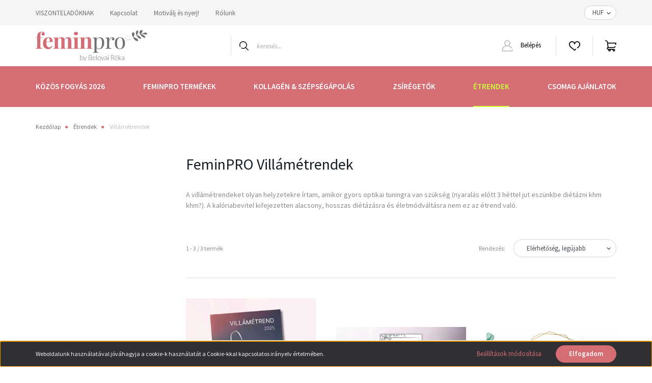

--- FILE ---
content_type: text/css
request_url: https://feminpro.cdn.shoprenter.hu/custom/feminpro/catalog/view/theme/helsinki_global/style/1745914109.1588109655.1733996434.1734618471.css?v=null.1698406726
body_size: 46527
content:
:root{--font-family-base:"Source Sans Pro",sans-serif;--global-color:#d56d75;--button-font-color:#ffffff;--button-font-hover-color:#6d7070;--link-color:#d56d75;--link-hover-color:#caff38;--category-menu-background:linear-gradient(to bottom, #d56d75 100%, #fff 0%);--category-menu-font-color:#ffffff;--category-menu-font-hover-color:#caff38;--footer-background:#eedfcf;--footer-color:#d56d75;--footer-link-color:#6d7070;--footer-link-hover-color:#d56d75;--module-header-font-color:#2b2b2b;--sticky-header-height:211px;--gray-100:#F5F5F5;--gray-200:#E4E4E4;--gray-300:#C8C8C8;--gray-400:#BFBFBF;--gray-500:#8B8B8B;--gray-600:#6F6F6F;--gray-700:#495057;--gray-800:#302F34;--gray-900:#212529;--blue:#007bff;--indigo:#6610f2;--purple:#6f42c1;--pink:#e83e8c;--red:#D02D54;--orange:#fd7e14;--yellow:#ffc107;--green:#8ED100;--teal:#20c997;--cyan:#17a2b8;--white:#fff;--gray:#6F6F6F;--gray-dark:#302F34;--primary:#d56d75;--secondary:#91A4B6;--success:#8ED100;--info:#17a2b8;--warning:#ffc107;--danger:#D02D54;--light:#F5F5F5;--dark:#302F34;--breakpoint-xs:0;--breakpoint-sm:576px;--breakpoint-md:768px;--breakpoint-lg:992px;--breakpoint-xl:1200px;--font-family-sans-serif:-apple-system,BlinkMacSystemFont,"Segoe UI",Roboto,"Helvetica Neue",Arial,"Noto Sans",sans-serif,"Apple Color Emoji","Segoe UI Emoji","Segoe UI Symbol","Noto Color Emoji";--font-family-monospace:SFMono-Regular,Menlo,Monaco,Consolas,"Liberation Mono","Courier New",monospace}*,::after,::before{box-sizing:border-box}html{font-family:sans-serif;line-height:1.15;-webkit-text-size-adjust:100%;-webkit-tap-highlight-color:transparent}article,aside,figcaption,figure,footer,header,hgroup,main,nav,section{display:block}body{margin:0;font-family:"Source Sans Pro",sans-serif;font-size:.8125rem;font-weight:400;line-height:1.5;color:#151e26;text-align:left;background-color:#fff}[tabindex="-1"]:focus:not(:focus-visible){outline:0!important}hr{box-sizing:content-box;height:0;overflow:visible;margin-top:1rem;margin-bottom:1rem;border:0;border-top:1px solid rgba(0,0,0,.1)}h1,h2,h3,h4,h5,h6{margin-top:0;margin-bottom:.5rem}p{margin-top:0;margin-bottom:1rem}abbr[data-original-title],abbr[title]{text-decoration:underline;-webkit-text-decoration:underline dotted;text-decoration:underline dotted;cursor:help;border-bottom:0;-webkit-text-decoration-skip-ink:none;text-decoration-skip-ink:none}address{margin-bottom:1rem;font-style:normal;line-height:inherit}dl,ol,ul{margin-top:0;margin-bottom:1rem}ol ol,ol ul,ul ol,ul ul{margin-bottom:0}dt{font-weight:700}dd{margin-bottom:.5rem;margin-left:0}blockquote{margin:0 0 1rem}b,strong{font-weight:bolder}small{font-size:80%}sub,sup{position:relative;font-size:75%;line-height:0;vertical-align:baseline}sub{bottom:-.25em}sup{top:-.5em}a{color:#d56d75;text-decoration:none;background-color:transparent}a:hover{color:#caff38;text-decoration:none}a:not([href]){color:inherit;text-decoration:none}a:not([href]):hover{color:inherit;text-decoration:none}code,kbd,pre,samp{font-family:SFMono-Regular,Menlo,Monaco,Consolas,"Liberation Mono","Courier New",monospace;font-size:1em}pre{margin-top:0;margin-bottom:1rem;overflow:auto;display:block;font-size:87.5%;color:#212529}figure{margin:0 0 1rem}img{vertical-align:middle;border-style:none}svg{overflow:hidden;vertical-align:middle}table{border-collapse:collapse}caption{padding-top:.75rem;padding-bottom:.75rem;color:#8b8b8b;text-align:left;caption-side:bottom}th{text-align:inherit}label{display:inline-block;margin-bottom:.5rem}button{border-radius:0}button:focus{outline:5px auto -webkit-focus-ring-color}button,input,optgroup,select,textarea{margin:0;font-family:inherit;font-size:inherit;line-height:inherit}button,input{overflow:visible}button,select{text-transform:none}select{word-wrap:normal}[type=button],[type=reset],[type=submit],button{-webkit-appearance:button}[type=button]:not(:disabled),[type=reset]:not(:disabled),[type=submit]:not(:disabled),button:not(:disabled){cursor:pointer}[type=button]::-moz-focus-inner,[type=reset]::-moz-focus-inner,[type=submit]::-moz-focus-inner,button::-moz-focus-inner{padding:0;border-style:none}input[type=checkbox],input[type=radio]{box-sizing:border-box;padding:0}input[type=date],input[type=datetime-local],input[type=month],input[type=time]{-webkit-appearance:listbox}textarea{overflow:auto;resize:vertical}fieldset{min-width:0;padding:0;margin:0;border:0}legend{display:block;width:100%;max-width:100%;padding:0;margin-bottom:.5rem;font-size:1.5rem;line-height:inherit;color:inherit;white-space:normal}progress{vertical-align:baseline}[type=number]::-webkit-inner-spin-button,[type=number]::-webkit-outer-spin-button{height:auto}[type=search]{outline-offset:-2px;-webkit-appearance:none}[type=search]::-webkit-search-decoration{-webkit-appearance:none}::-webkit-file-upload-button{font:inherit;-webkit-appearance:button}output{display:inline-block}summary{display:list-item;cursor:pointer}template{display:none}[hidden]{display:none!important}.h1,.h2,.h3,.h4,.h5,.h6,h1,h2,h3,h4,h5,h6{margin-bottom:.5rem;font-weight:500;line-height:1.2}.h1,h1{font-size:1.875rem}.h2,h2{font-size:1.25rem}.h3,h3{font-size:1.125rem}.h4,h4{font-size:1rem}.h5,h5{font-size:.875rem}.h6,h6{font-size:.8125rem}.lead{font-size:1.01562rem;font-weight:300}.display-1{font-size:6rem;font-weight:300;line-height:1.2}.display-2{font-size:5.5rem;font-weight:300;line-height:1.2}.display-3{font-size:4.5rem;font-weight:300;line-height:1.2}.display-4{font-size:3.125rem;font-weight:800;line-height:1.2}.small,small{font-size:80%;font-weight:400}.mark,mark{padding:.2em;background-color:#fcf8e3}.list-unstyled{padding-left:0;list-style:none}.list-inline{padding-left:0;list-style:none}.list-inline-item{display:inline-block}.list-inline-item:not(:last-child){margin-right:.5rem}.initialism{font-size:90%;text-transform:uppercase}.blockquote{margin-bottom:1rem;font-size:1.01562rem}.blockquote-footer{display:block;font-size:80%;color:#6f6f6f}.blockquote-footer::before{content:"\2014\00A0"}.img-fluid{max-width:100%;height:auto}.img-thumbnail{padding:0;background-color:#fff;border:0 solid #c8c8c8;border-radius:0;max-width:100%;height:auto}.figure{display:inline-block}.figure-img{margin-bottom:.5rem;line-height:1}.figure-caption{font-size:90%;color:#6f6f6f}code{font-size:87.5%;color:#e83e8c;word-wrap:break-word}a>code{color:inherit}kbd{padding:.2rem .4rem;font-size:87.5%;color:#fff;background-color:#212529;border-radius:50px}kbd kbd{padding:0;font-size:100%;font-weight:700}pre code{font-size:inherit;color:inherit;word-break:normal}.pre-scrollable{max-height:340px;overflow-y:scroll}.container{width:100%;padding-right:20px;padding-left:20px;margin-right:auto;margin-left:auto}.container-fluid,.container-lg,.container-md,.container-sm,.container-xl{width:100%;padding-right:20px;padding-left:20px;margin-right:auto;margin-left:auto}.row{display:flex;flex-wrap:wrap;margin-right:-20px;margin-left:-20px}.no-gutters{margin-right:0;margin-left:0}.no-gutters>.col,.no-gutters>[class*=col-]{padding-right:0;padding-left:0}.col,.col-1,.col-10,.col-11,.col-12,.col-2,.col-3,.col-4,.col-5,.col-6,.col-7,.col-8,.col-9,.col-auto,.col-lg,.col-lg-1,.col-lg-10,.col-lg-11,.col-lg-12,.col-lg-2,.col-lg-3,.col-lg-4,.col-lg-5,.col-lg-6,.col-lg-7,.col-lg-8,.col-lg-9,.col-lg-auto,.col-md,.col-md-1,.col-md-10,.col-md-11,.col-md-12,.col-md-2,.col-md-3,.col-md-4,.col-md-5,.col-md-6,.col-md-7,.col-md-8,.col-md-9,.col-md-auto,.col-sm,.col-sm-1,.col-sm-10,.col-sm-11,.col-sm-12,.col-sm-2,.col-sm-3,.col-sm-4,.col-sm-5,.col-sm-6,.col-sm-7,.col-sm-8,.col-sm-9,.col-sm-auto,.col-xl,.col-xl-1,.col-xl-10,.col-xl-11,.col-xl-12,.col-xl-2,.col-xl-3,.col-xl-4,.col-xl-5,.col-xl-6,.col-xl-7,.col-xl-8,.col-xl-9,.col-xl-auto{position:relative;width:100%;padding-right:20px;padding-left:20px}.col{flex-basis:0;flex-grow:1;max-width:100%}.row-cols-1>*{flex:0 0 100%;max-width:100%}.row-cols-2>*{flex:0 0 50%;max-width:50%}.row-cols-3>*{flex:0 0 33.33333%;max-width:33.33333%}.row-cols-4>*{flex:0 0 25%;max-width:25%}.row-cols-5>*{flex:0 0 20%;max-width:20%}.row-cols-6>*{flex:0 0 16.66667%;max-width:16.66667%}.col-auto{flex:0 0 auto;width:auto;max-width:100%}.col-1{flex:0 0 8.33333%;max-width:8.33333%}.col-2{flex:0 0 16.66667%;max-width:16.66667%}.col-3{flex:0 0 25%;max-width:25%}.col-4{flex:0 0 33.33333%;max-width:33.33333%}.col-5{flex:0 0 41.66667%;max-width:41.66667%}.col-6{flex:0 0 50%;max-width:50%}.col-7{flex:0 0 58.33333%;max-width:58.33333%}.col-8{flex:0 0 66.66667%;max-width:66.66667%}.col-9{flex:0 0 75%;max-width:75%}.col-10{flex:0 0 83.33333%;max-width:83.33333%}.col-11{flex:0 0 91.66667%;max-width:91.66667%}.col-12{flex:0 0 100%;max-width:100%}.order-first{order:-1}.order-last{order:13}.order-0{order:0}.order-1{order:1}.order-2{order:2}.order-3{order:3}.order-4{order:4}.order-5{order:5}.order-6{order:6}.order-7{order:7}.order-8{order:8}.order-9{order:9}.order-10{order:10}.order-11{order:11}.order-12{order:12}.offset-1{margin-left:8.33333%}.offset-2{margin-left:16.66667%}.offset-3{margin-left:25%}.offset-4{margin-left:33.33333%}.offset-5{margin-left:41.66667%}.offset-6{margin-left:50%}.offset-7{margin-left:58.33333%}.offset-8{margin-left:66.66667%}.offset-9{margin-left:75%}.offset-10{margin-left:83.33333%}.offset-11{margin-left:91.66667%}.table{width:100%;margin-bottom:1rem;color:#151e26}.table td,.table th{padding:.75rem;vertical-align:top;border-top:1px solid #e4e4e4}.table thead th{vertical-align:bottom;border-bottom:2px solid #e4e4e4}.table tbody+tbody{border-top:2px solid #e4e4e4}.table-sm td,.table-sm th{padding:.3rem}.table-bordered{border:1px solid #e4e4e4}.table-bordered td,.table-bordered th{border:1px solid #e4e4e4}.table-bordered thead td,.table-bordered thead th{border-bottom-width:2px}.table-borderless tbody+tbody,.table-borderless td,.table-borderless th,.table-borderless thead th{border:0}.table-striped tbody tr:nth-of-type(odd){background-color:rgba(0,0,0,.05)}.table-hover tbody tr:hover{color:#151e26;background-color:rgba(0,0,0,.075)}.table-primary,.table-primary>td,.table-primary>th{background-color:#f3d6d8}.table-primary tbody+tbody,.table-primary td,.table-primary th,.table-primary thead th{border-color:#e9b3b7}.table-hover .table-primary:hover{background-color:#edc2c5}.table-hover .table-primary:hover>td,.table-hover .table-primary:hover>th{background-color:#edc2c5}.table-secondary,.table-secondary>td,.table-secondary>th{background-color:#e0e6eb}.table-secondary tbody+tbody,.table-secondary td,.table-secondary th,.table-secondary thead th{border-color:#c6d0d9}.table-hover .table-secondary:hover{background-color:#d1dae1}.table-hover .table-secondary:hover>td,.table-hover .table-secondary:hover>th{background-color:#d1dae1}.table-success,.table-success>td,.table-success>th{background-color:#dff2b8}.table-success tbody+tbody,.table-success td,.table-success th,.table-success thead th{border-color:#c4e77a}.table-hover .table-success:hover{background-color:#d5eea2}.table-hover .table-success:hover>td,.table-hover .table-success:hover>th{background-color:#d5eea2}.table-info,.table-info>td,.table-info>th{background-color:#bee5eb}.table-info tbody+tbody,.table-info td,.table-info th,.table-info thead th{border-color:#86cfda}.table-hover .table-info:hover{background-color:#abdde5}.table-hover .table-info:hover>td,.table-hover .table-info:hover>th{background-color:#abdde5}.table-warning,.table-warning>td,.table-warning>th{background-color:#ffeeba}.table-warning tbody+tbody,.table-warning td,.table-warning th,.table-warning thead th{border-color:#ffdf7e}.table-hover .table-warning:hover{background-color:#ffe8a1}.table-hover .table-warning:hover>td,.table-hover .table-warning:hover>th{background-color:#ffe8a1}.table-danger,.table-danger>td,.table-danger>th{background-color:#f2c4cf}.table-danger tbody+tbody,.table-danger td,.table-danger th,.table-danger thead th{border-color:#e792a6}.table-hover .table-danger:hover{background-color:#edafbe}.table-hover .table-danger:hover>td,.table-hover .table-danger:hover>th{background-color:#edafbe}.table-light,.table-light>td,.table-light>th{background-color:#fcfcfc}.table-light tbody+tbody,.table-light td,.table-light th,.table-light thead th{border-color:#fafafa}.table-hover .table-light:hover{background-color:#efefef}.table-hover .table-light:hover>td,.table-hover .table-light:hover>th{background-color:#efefef}.table-dark,.table-dark>td,.table-dark>th{background-color:#c5c5c6}.table-dark tbody+tbody,.table-dark td,.table-dark th,.table-dark thead th{border-color:#939395}.table-hover .table-dark:hover{background-color:#b8b8b9}.table-hover .table-dark:hover>td,.table-hover .table-dark:hover>th{background-color:#b8b8b9}.table-active,.table-active>td,.table-active>th{background-color:rgba(0,0,0,.075)}.table-hover .table-active:hover{background-color:rgba(0,0,0,.075)}.table-hover .table-active:hover>td,.table-hover .table-active:hover>th{background-color:rgba(0,0,0,.075)}.table .thead-dark th{color:#fff;background-color:#302f34;border-color:#434148}.table .thead-light th{color:#495057;background-color:#e4e4e4;border-color:#e4e4e4}.table-dark{color:#fff;background-color:#302f34}.table-dark td,.table-dark th,.table-dark thead th{border-color:#434148}.table-dark.table-bordered{border:0}.table-dark.table-striped tbody tr:nth-of-type(odd){background-color:rgba(255,255,255,.05)}.table-dark.table-hover tbody tr:hover{color:#fff;background-color:rgba(255,255,255,.075)}.table-responsive{display:block;width:100%;overflow-x:auto;-webkit-overflow-scrolling:touch}.table-responsive>.table-bordered{border:0}.form-control{display:block;width:100%;height:35px;padding:.5625rem 1.5625rem;font-size:.8125rem;font-weight:400;line-height:1.5;color:#495057;background-color:#fff;background-clip:padding-box;border:1px solid #d3d3d3;border-radius:50px;transition:border-color .15s ease-in-out,box-shadow .15s ease-in-out}.form-control::-ms-expand{background-color:transparent;border:0}.form-control:-moz-focusring{color:transparent;text-shadow:0 0 0 #495057}.form-control:focus{color:#495057;background-color:#fff;border-color:#d56d75;outline:0;box-shadow:none}.form-control::placeholder{color:#bfbfbf;opacity:1}.form-control:disabled,.form-control[readonly]{background-color:#e4e4e4;opacity:1}select.form-control:focus::-ms-value{color:#495057;background-color:#fff}.form-control-file,.form-control-range{display:block;width:100%}.col-form-label{padding-top:calc(.5625rem + 1px);padding-bottom:calc(.5625rem + 1px);margin-bottom:0;font-size:inherit;line-height:1.5}.col-form-label-lg{padding-top:calc(.75rem + 1px);padding-bottom:calc(.75rem + 1px);font-size:.875rem;line-height:1.5}.col-form-label-sm{padding-top:calc(.1875rem + 1px);padding-bottom:calc(.1875rem + 1px);font-size:.71094rem;line-height:1.5}.form-control-plaintext{display:block;width:100%;padding:.5625rem 0;margin-bottom:0;font-size:.8125rem;line-height:1.5;color:#151e26;background-color:transparent;border:solid transparent;border-width:1px 0}.form-control-plaintext.form-control-lg,.form-control-plaintext.form-control-sm{padding-right:0;padding-left:0}.form-control-sm{height:calc(1.5em + .375rem + 2px);padding:.1875rem .9375rem;font-size:.71094rem;line-height:1.5;border-radius:50px}.form-control-lg{height:44px;padding:.75rem 1.8125rem;font-size:.875rem;line-height:1.5;border-radius:50px}select.form-control[multiple],select.form-control[size]{height:auto}textarea.form-control{height:auto;border-radius:15px}.form-group{margin-bottom:1rem}.form-text{display:block;margin-top:.25rem}.form-row{display:flex;flex-wrap:wrap;margin-right:-5px;margin-left:-5px}.form-row>.col,.form-row>[class*=col-]{padding-right:5px;padding-left:5px}.form-check{position:relative;display:block;padding-left:2.5rem}.form-check-input{position:absolute;margin-top:.3rem;margin-left:-2.5rem}.form-check-input:disabled~.form-check-label,.form-check-input[disabled]~.form-check-label{color:#8b8b8b}.form-check-label{margin-bottom:0}.form-check-inline{display:inline-flex;align-items:center;padding-left:0;margin-right:.75rem}.form-check-inline .form-check-input{position:static;margin-top:0;margin-right:.3125rem;margin-left:0}.valid-feedback{display:none;width:100%;margin-top:.25rem;font-size:80%;color:#8ed100}.valid-tooltip{position:absolute;top:100%;z-index:5;display:none;max-width:100%;padding:.25rem .5rem;margin-top:.1rem;font-size:.71094rem;line-height:1.5;color:#212529;background-color:rgba(142,209,0,.9);border-radius:0}.is-valid~.valid-feedback,.is-valid~.valid-tooltip,.was-validated :valid~.valid-feedback,.was-validated :valid~.valid-tooltip{display:block}.form-control.is-valid,.was-validated .form-control:valid{border-color:#8ed100;padding-right:calc(1.5em + 1.125rem);background-image:url("data:image/svg+xml,%3csvg xmlns='http://www.w3.org/2000/svg' width='8' height='8' viewBox='0 0 8 8'%3e%3cpath fill='%238ED100' d='M2.3 6.73L.6 4.53c-.4-1.04.46-1.4 1.1-.8l1.1 1.4 3.4-3.8c.6-.63 1.6-.27 1.2.7l-4 4.6c-.43.5-.8.4-1.1.1z'/%3e%3c/svg%3e");background-repeat:no-repeat;background-position:right calc(.375em + .28125rem) center;background-size:calc(.75em + .5625rem) calc(.75em + .5625rem)}.form-control.is-valid:focus,.was-validated .form-control:valid:focus{border-color:#8ed100;box-shadow:0 0 0 0 rgba(142,209,0,.25)}.was-validated textarea.form-control:valid,textarea.form-control.is-valid{padding-right:calc(1.5em + 1.125rem);background-position:top calc(.375em + .28125rem) right calc(.375em + .28125rem)}.custom-select.is-valid,.was-validated .custom-select:valid{border-color:#8ed100;padding-right:calc(.75em + 3.40625rem);background:url("data:image/svg+xml,%3csvg xmlns='http://www.w3.org/2000/svg' width='4' height='5' viewBox='0 0 4 5'%3e%3cpath fill='%23302F34' d='M2 0L0 2h4zm0 5L0 3h4z'/%3e%3c/svg%3e") no-repeat right 1.5625rem center/8px 10px,url("data:image/svg+xml,%3csvg xmlns='http://www.w3.org/2000/svg' width='8' height='8' viewBox='0 0 8 8'%3e%3cpath fill='%238ED100' d='M2.3 6.73L.6 4.53c-.4-1.04.46-1.4 1.1-.8l1.1 1.4 3.4-3.8c.6-.63 1.6-.27 1.2.7l-4 4.6c-.43.5-.8.4-1.1.1z'/%3e%3c/svg%3e") #fff no-repeat center right 2.5625rem/calc(.75em + .5625rem) calc(.75em + .5625rem)}.custom-select.is-valid:focus,.was-validated .custom-select:valid:focus{border-color:#8ed100;box-shadow:0 0 0 0 rgba(142,209,0,.25)}.form-check-input.is-valid~.form-check-label,.was-validated .form-check-input:valid~.form-check-label{color:#8ed100}.form-check-input.is-valid~.valid-feedback,.form-check-input.is-valid~.valid-tooltip,.was-validated .form-check-input:valid~.valid-feedback,.was-validated .form-check-input:valid~.valid-tooltip{display:block}.custom-control-input.is-valid~.custom-control-label,.was-validated .custom-control-input:valid~.custom-control-label{color:#8ed100}.custom-control-input.is-valid~.custom-control-label::before,.was-validated .custom-control-input:valid~.custom-control-label::before{border-color:#8ed100}.custom-control-input.is-valid:checked~.custom-control-label::before,.was-validated .custom-control-input:valid:checked~.custom-control-label::before{border-color:#afff05;background-color:#afff05}.custom-control-input.is-valid:focus~.custom-control-label::before,.was-validated .custom-control-input:valid:focus~.custom-control-label::before{box-shadow:0 0 0 0 rgba(142,209,0,.25)}.custom-control-input.is-valid:focus:not(:checked)~.custom-control-label::before,.was-validated .custom-control-input:valid:focus:not(:checked)~.custom-control-label::before{border-color:#8ed100}.custom-file-input.is-valid~.custom-file-label,.was-validated .custom-file-input:valid~.custom-file-label{border-color:#8ed100}.custom-file-input.is-valid:focus~.custom-file-label,.was-validated .custom-file-input:valid:focus~.custom-file-label{border-color:#8ed100;box-shadow:0 0 0 0 rgba(142,209,0,.25)}.invalid-feedback{display:none;width:100%;margin-top:.25rem;font-size:80%;color:#d02d54}.invalid-tooltip{position:absolute;top:100%;z-index:5;display:none;max-width:100%;padding:.25rem .5rem;margin-top:.1rem;font-size:.71094rem;line-height:1.5;color:#fff;background-color:rgba(208,45,84,.9);border-radius:0}.is-invalid~.invalid-feedback,.is-invalid~.invalid-tooltip,.was-validated :invalid~.invalid-feedback,.was-validated :invalid~.invalid-tooltip{display:block}.form-control.is-invalid,.was-validated .form-control:invalid{border-color:#d02d54;padding-right:calc(1.5em + 1.125rem);background-image:url("data:image/svg+xml,%3csvg xmlns='http://www.w3.org/2000/svg' width='12' height='12' fill='none' stroke='%23D02D54' viewBox='0 0 12 12'%3e%3ccircle cx='6' cy='6' r='4.5'/%3e%3cpath stroke-linejoin='round' d='M5.8 3.6h.4L6 6.5z'/%3e%3ccircle cx='6' cy='8.2' r='.6' fill='%23D02D54' stroke='none'/%3e%3c/svg%3e");background-repeat:no-repeat;background-position:right calc(.375em + .28125rem) center;background-size:calc(.75em + .5625rem) calc(.75em + .5625rem)}.form-control.is-invalid:focus,.was-validated .form-control:invalid:focus{border-color:#d02d54;box-shadow:0 0 0 0 rgba(208,45,84,.25)}.was-validated textarea.form-control:invalid,textarea.form-control.is-invalid{padding-right:calc(1.5em + 1.125rem);background-position:top calc(.375em + .28125rem) right calc(.375em + .28125rem)}.custom-select.is-invalid,.was-validated .custom-select:invalid{border-color:#d02d54;padding-right:calc(.75em + 3.40625rem);background:url("data:image/svg+xml,%3csvg xmlns='http://www.w3.org/2000/svg' width='4' height='5' viewBox='0 0 4 5'%3e%3cpath fill='%23302F34' d='M2 0L0 2h4zm0 5L0 3h4z'/%3e%3c/svg%3e") no-repeat right 1.5625rem center/8px 10px,url("data:image/svg+xml,%3csvg xmlns='http://www.w3.org/2000/svg' width='12' height='12' fill='none' stroke='%23D02D54' viewBox='0 0 12 12'%3e%3ccircle cx='6' cy='6' r='4.5'/%3e%3cpath stroke-linejoin='round' d='M5.8 3.6h.4L6 6.5z'/%3e%3ccircle cx='6' cy='8.2' r='.6' fill='%23D02D54' stroke='none'/%3e%3c/svg%3e") #fff no-repeat center right 2.5625rem/calc(.75em + .5625rem) calc(.75em + .5625rem)}.custom-select.is-invalid:focus,.was-validated .custom-select:invalid:focus{border-color:#d02d54;box-shadow:0 0 0 0 rgba(208,45,84,.25)}.form-check-input.is-invalid~.form-check-label,.was-validated .form-check-input:invalid~.form-check-label{color:#d02d54}.form-check-input.is-invalid~.invalid-feedback,.form-check-input.is-invalid~.invalid-tooltip,.was-validated .form-check-input:invalid~.invalid-feedback,.was-validated .form-check-input:invalid~.invalid-tooltip{display:block}.custom-control-input.is-invalid~.custom-control-label,.was-validated .custom-control-input:invalid~.custom-control-label{color:#d02d54}.custom-control-input.is-invalid~.custom-control-label::before,.was-validated .custom-control-input:invalid~.custom-control-label::before{border-color:#d02d54}.custom-control-input.is-invalid:checked~.custom-control-label::before,.was-validated .custom-control-input:invalid:checked~.custom-control-label::before{border-color:#da5675;background-color:#da5675}.custom-control-input.is-invalid:focus~.custom-control-label::before,.was-validated .custom-control-input:invalid:focus~.custom-control-label::before{box-shadow:0 0 0 0 rgba(208,45,84,.25)}.custom-control-input.is-invalid:focus:not(:checked)~.custom-control-label::before,.was-validated .custom-control-input:invalid:focus:not(:checked)~.custom-control-label::before{border-color:#d02d54}.custom-file-input.is-invalid~.custom-file-label,.was-validated .custom-file-input:invalid~.custom-file-label{border-color:#d02d54}.custom-file-input.is-invalid:focus~.custom-file-label,.was-validated .custom-file-input:invalid:focus~.custom-file-label{border-color:#d02d54;box-shadow:0 0 0 0 rgba(208,45,84,.25)}.form-inline{display:flex;flex-flow:row wrap;align-items:center}.form-inline .form-check{width:100%}.btn{display:inline-block;font-weight:600;color:#151e26;text-align:center;vertical-align:middle;cursor:pointer;-webkit-user-select:none;user-select:none;background-color:transparent;border:1px solid transparent;padding:.5625rem 1.5625rem;font-size:.8125rem;line-height:14px;border-radius:50px;transition:color .15s ease-in-out,background-color .15s ease-in-out,border-color .15s ease-in-out,box-shadow .15s ease-in-out}.btn:hover{color:#151e26;text-decoration:none}.btn.focus,.btn:focus{outline:0;box-shadow:none}.btn.disabled,.btn:disabled{opacity:.65}a.btn.disabled,fieldset:disabled a.btn{pointer-events:none}.btn-primary{background-color:#d56d75;border-color:#d56d75;color:#fff}.btn-primary:hover{background-color:#cc4f59;color:#6d7070;border-color:#d56d75;background:#d56d75}.btn-primary.focus,.btn-primary:focus{color:#fff;background-color:#cc4f59;border-color:#ca4550;box-shadow:0 0 0 0 rgba(219,131,138,.5)}.btn-primary.disabled,.btn-primary:disabled{color:#fff;background-color:#d56d75;border-color:#d56d75}.btn-primary:not(:disabled):not(.disabled).active,.btn-primary:not(:disabled):not(.disabled):active,.show>.btn-primary.dropdown-toggle{color:#fff;background-color:#ca4550;border-color:#c73b46}.btn-primary:not(:disabled):not(.disabled).active:focus,.btn-primary:not(:disabled):not(.disabled):active:focus,.show>.btn-primary.dropdown-toggle:focus{box-shadow:0 0 0 0 rgba(219,131,138,.5)}.btn-secondary{color:#212529;background-color:#91a4b6;border-color:#91a4b6}.btn-secondary:hover{color:#fff;background-color:#7a91a7;border-color:#728ba2}.btn-secondary.focus,.btn-secondary:focus{color:#fff;background-color:#7a91a7;border-color:#728ba2;box-shadow:0 0 0 0 rgba(128,145,161,.5)}.btn-secondary.disabled,.btn-secondary:disabled{color:#212529;background-color:#91a4b6;border-color:#91a4b6}.btn-secondary:not(:disabled):not(.disabled).active,.btn-secondary:not(:disabled):not(.disabled):active,.show>.btn-secondary.dropdown-toggle{color:#fff;background-color:#728ba2;border-color:#6b849d}.btn-secondary:not(:disabled):not(.disabled).active:focus,.btn-secondary:not(:disabled):not(.disabled):active:focus,.show>.btn-secondary.dropdown-toggle:focus{box-shadow:0 0 0 0 rgba(128,145,161,.5)}.btn-success{color:#212529;background-color:#8ed100;border-color:#8ed100}.btn-success:hover{color:#fff;background-color:#74ab00;border-color:#6b9e00}.btn-success.focus,.btn-success:focus{color:#fff;background-color:#74ab00;border-color:#6b9e00;box-shadow:0 0 0 0 rgba(126,183,6,.5)}.btn-success.disabled,.btn-success:disabled{color:#212529;background-color:#8ed100;border-color:#8ed100}.btn-success:not(:disabled):not(.disabled).active,.btn-success:not(:disabled):not(.disabled):active,.show>.btn-success.dropdown-toggle{color:#fff;background-color:#6b9e00;border-color:#639100}.btn-success:not(:disabled):not(.disabled).active:focus,.btn-success:not(:disabled):not(.disabled):active:focus,.show>.btn-success.dropdown-toggle:focus{box-shadow:0 0 0 0 rgba(126,183,6,.5)}.btn-info{color:#fff;background-color:#17a2b8;border-color:#17a2b8}.btn-info:hover{color:#fff;background-color:#138496;border-color:#117a8b}.btn-info.focus,.btn-info:focus{color:#fff;background-color:#138496;border-color:#117a8b;box-shadow:0 0 0 0 rgba(58,176,195,.5)}.btn-info.disabled,.btn-info:disabled{color:#fff;background-color:#17a2b8;border-color:#17a2b8}.btn-info:not(:disabled):not(.disabled).active,.btn-info:not(:disabled):not(.disabled):active,.show>.btn-info.dropdown-toggle{color:#fff;background-color:#117a8b;border-color:#10707f}.btn-info:not(:disabled):not(.disabled).active:focus,.btn-info:not(:disabled):not(.disabled):active:focus,.show>.btn-info.dropdown-toggle:focus{box-shadow:0 0 0 0 rgba(58,176,195,.5)}.btn-warning{color:#212529;background-color:#ffc107;border-color:#ffc107}.btn-warning:hover{color:#212529;background-color:#e0a800;border-color:#d39e00}.btn-warning.focus,.btn-warning:focus{color:#212529;background-color:#e0a800;border-color:#d39e00;box-shadow:0 0 0 0 rgba(222,170,12,.5)}.btn-warning.disabled,.btn-warning:disabled{color:#212529;background-color:#ffc107;border-color:#ffc107}.btn-warning:not(:disabled):not(.disabled).active,.btn-warning:not(:disabled):not(.disabled):active,.show>.btn-warning.dropdown-toggle{color:#212529;background-color:#d39e00;border-color:#c69500}.btn-warning:not(:disabled):not(.disabled).active:focus,.btn-warning:not(:disabled):not(.disabled):active:focus,.show>.btn-warning.dropdown-toggle:focus{box-shadow:0 0 0 0 rgba(222,170,12,.5)}.btn-danger{color:#fff;background-color:#d02d54;border-color:#d02d54}.btn-danger:hover{color:#fff;background-color:#b12647;border-color:#a62443}.btn-danger.focus,.btn-danger:focus{color:#fff;background-color:#b12647;border-color:#a62443;box-shadow:0 0 0 0 rgba(215,77,110,.5)}.btn-danger.disabled,.btn-danger:disabled{color:#fff;background-color:#d02d54;border-color:#d02d54}.btn-danger:not(:disabled):not(.disabled).active,.btn-danger:not(:disabled):not(.disabled):active,.show>.btn-danger.dropdown-toggle{color:#fff;background-color:#a62443;border-color:#9c223f}.btn-danger:not(:disabled):not(.disabled).active:focus,.btn-danger:not(:disabled):not(.disabled):active:focus,.show>.btn-danger.dropdown-toggle:focus{box-shadow:0 0 0 0 rgba(215,77,110,.5)}.btn-light{color:#212529;background-color:#f5f5f5;border-color:#f5f5f5}.btn-light:hover{color:#212529;background-color:#e2e2e2;border-color:#dcdcdc}.btn-light.focus,.btn-light:focus{color:#212529;background-color:#e2e2e2;border-color:#dcdcdc;box-shadow:0 0 0 0 rgba(213,214,214,.5)}.btn-light.disabled,.btn-light:disabled{color:#212529;background-color:#f5f5f5;border-color:#f5f5f5}.btn-light:not(:disabled):not(.disabled).active,.btn-light:not(:disabled):not(.disabled):active,.show>.btn-light.dropdown-toggle{color:#212529;background-color:#dcdcdc;border-color:#d5d5d5}.btn-light:not(:disabled):not(.disabled).active:focus,.btn-light:not(:disabled):not(.disabled):active:focus,.show>.btn-light.dropdown-toggle:focus{box-shadow:0 0 0 0 rgba(213,214,214,.5)}.btn-dark{color:#fff;background-color:#302f34;border-color:#302f34}.btn-dark:hover{color:#fff;background-color:#1d1d20;border-color:#171719}.btn-dark.focus,.btn-dark:focus{color:#fff;background-color:#1d1d20;border-color:#171719;box-shadow:0 0 0 0 rgba(79,78,82,.5)}.btn-dark.disabled,.btn-dark:disabled{color:#fff;background-color:#302f34;border-color:#302f34}.btn-dark:not(:disabled):not(.disabled).active,.btn-dark:not(:disabled):not(.disabled):active,.show>.btn-dark.dropdown-toggle{color:#fff;background-color:#171719;border-color:#111113}.btn-dark:not(:disabled):not(.disabled).active:focus,.btn-dark:not(:disabled):not(.disabled):active:focus,.show>.btn-dark.dropdown-toggle:focus{box-shadow:0 0 0 0 rgba(79,78,82,.5)}.btn-outline-primary{border-color:#d56d75;color:#000}.btn-outline-primary:hover{border-color:#d56d75;background-color:transparent;color:#d56d75}.btn-outline-primary.focus,.btn-outline-primary:focus{box-shadow:0 0 0 0 rgba(213,109,117,.5)}.btn-outline-primary.disabled,.btn-outline-primary:disabled{color:#d56d75;background-color:transparent}.btn-outline-primary:not(:disabled):not(.disabled).active,.btn-outline-primary:not(:disabled):not(.disabled):active,.show>.btn-outline-primary.dropdown-toggle{color:#fff;background-color:#d56d75;border-color:#d56d75}.btn-outline-primary:not(:disabled):not(.disabled).active:focus,.btn-outline-primary:not(:disabled):not(.disabled):active:focus,.show>.btn-outline-primary.dropdown-toggle:focus{box-shadow:0 0 0 0 rgba(213,109,117,.5)}.btn-outline-secondary{color:#91a4b6;border-color:#91a4b6}.btn-outline-secondary:hover{color:#212529;background-color:#91a4b6;border-color:#91a4b6}.btn-outline-secondary.focus,.btn-outline-secondary:focus{box-shadow:0 0 0 0 rgba(145,164,182,.5)}.btn-outline-secondary.disabled,.btn-outline-secondary:disabled{color:#91a4b6;background-color:transparent}.btn-outline-secondary:not(:disabled):not(.disabled).active,.btn-outline-secondary:not(:disabled):not(.disabled):active,.show>.btn-outline-secondary.dropdown-toggle{color:#212529;background-color:#91a4b6;border-color:#91a4b6}.btn-outline-secondary:not(:disabled):not(.disabled).active:focus,.btn-outline-secondary:not(:disabled):not(.disabled):active:focus,.show>.btn-outline-secondary.dropdown-toggle:focus{box-shadow:0 0 0 0 rgba(145,164,182,.5)}.btn-outline-success{color:#8ed100;border-color:#8ed100}.btn-outline-success:hover{color:#212529;background-color:#8ed100;border-color:#8ed100}.btn-outline-success.focus,.btn-outline-success:focus{box-shadow:0 0 0 0 rgba(142,209,0,.5)}.btn-outline-success.disabled,.btn-outline-success:disabled{color:#8ed100;background-color:transparent}.btn-outline-success:not(:disabled):not(.disabled).active,.btn-outline-success:not(:disabled):not(.disabled):active,.show>.btn-outline-success.dropdown-toggle{color:#212529;background-color:#8ed100;border-color:#8ed100}.btn-outline-success:not(:disabled):not(.disabled).active:focus,.btn-outline-success:not(:disabled):not(.disabled):active:focus,.show>.btn-outline-success.dropdown-toggle:focus{box-shadow:0 0 0 0 rgba(142,209,0,.5)}.btn-outline-info{color:#17a2b8;border-color:#17a2b8}.btn-outline-info:hover{color:#fff;background-color:#17a2b8;border-color:#17a2b8}.btn-outline-info.focus,.btn-outline-info:focus{box-shadow:0 0 0 0 rgba(23,162,184,.5)}.btn-outline-info.disabled,.btn-outline-info:disabled{color:#17a2b8;background-color:transparent}.btn-outline-info:not(:disabled):not(.disabled).active,.btn-outline-info:not(:disabled):not(.disabled):active,.show>.btn-outline-info.dropdown-toggle{color:#fff;background-color:#17a2b8;border-color:#17a2b8}.btn-outline-info:not(:disabled):not(.disabled).active:focus,.btn-outline-info:not(:disabled):not(.disabled):active:focus,.show>.btn-outline-info.dropdown-toggle:focus{box-shadow:0 0 0 0 rgba(23,162,184,.5)}.btn-outline-warning{color:#ffc107;border-color:#ffc107}.btn-outline-warning:hover{color:#212529;background-color:#ffc107;border-color:#ffc107}.btn-outline-warning.focus,.btn-outline-warning:focus{box-shadow:0 0 0 0 rgba(255,193,7,.5)}.btn-outline-warning.disabled,.btn-outline-warning:disabled{color:#ffc107;background-color:transparent}.btn-outline-warning:not(:disabled):not(.disabled).active,.btn-outline-warning:not(:disabled):not(.disabled):active,.show>.btn-outline-warning.dropdown-toggle{color:#212529;background-color:#ffc107;border-color:#ffc107}.btn-outline-warning:not(:disabled):not(.disabled).active:focus,.btn-outline-warning:not(:disabled):not(.disabled):active:focus,.show>.btn-outline-warning.dropdown-toggle:focus{box-shadow:0 0 0 0 rgba(255,193,7,.5)}.btn-outline-danger{color:#d02d54;border-color:#d02d54}.btn-outline-danger:hover{color:#fff;background-color:#d02d54;border-color:#d02d54}.btn-outline-danger.focus,.btn-outline-danger:focus{box-shadow:0 0 0 0 rgba(208,45,84,.5)}.btn-outline-danger.disabled,.btn-outline-danger:disabled{color:#d02d54;background-color:transparent}.btn-outline-danger:not(:disabled):not(.disabled).active,.btn-outline-danger:not(:disabled):not(.disabled):active,.show>.btn-outline-danger.dropdown-toggle{color:#fff;background-color:#d02d54;border-color:#d02d54}.btn-outline-danger:not(:disabled):not(.disabled).active:focus,.btn-outline-danger:not(:disabled):not(.disabled):active:focus,.show>.btn-outline-danger.dropdown-toggle:focus{box-shadow:0 0 0 0 rgba(208,45,84,.5)}.btn-outline-light{color:#f5f5f5;border-color:#f5f5f5}.btn-outline-light:hover{color:#212529;background-color:#f5f5f5;border-color:#f5f5f5}.btn-outline-light.focus,.btn-outline-light:focus{box-shadow:0 0 0 0 rgba(245,245,245,.5)}.btn-outline-light.disabled,.btn-outline-light:disabled{color:#f5f5f5;background-color:transparent}.btn-outline-light:not(:disabled):not(.disabled).active,.btn-outline-light:not(:disabled):not(.disabled):active,.show>.btn-outline-light.dropdown-toggle{color:#212529;background-color:#f5f5f5;border-color:#f5f5f5}.btn-outline-light:not(:disabled):not(.disabled).active:focus,.btn-outline-light:not(:disabled):not(.disabled):active:focus,.show>.btn-outline-light.dropdown-toggle:focus{box-shadow:0 0 0 0 rgba(245,245,245,.5)}.btn-outline-dark{color:#302f34;border-color:#302f34}.btn-outline-dark:hover{color:#fff;background-color:#302f34;border-color:#302f34}.btn-outline-dark.focus,.btn-outline-dark:focus{box-shadow:0 0 0 0 rgba(48,47,52,.5)}.btn-outline-dark.disabled,.btn-outline-dark:disabled{color:#302f34;background-color:transparent}.btn-outline-dark:not(:disabled):not(.disabled).active,.btn-outline-dark:not(:disabled):not(.disabled):active,.show>.btn-outline-dark.dropdown-toggle{color:#fff;background-color:#302f34;border-color:#302f34}.btn-outline-dark:not(:disabled):not(.disabled).active:focus,.btn-outline-dark:not(:disabled):not(.disabled):active:focus,.show>.btn-outline-dark.dropdown-toggle:focus{box-shadow:0 0 0 0 rgba(48,47,52,.5)}.btn-link{font-weight:400;color:#d56d75;text-decoration:none}.btn-link:hover{color:#caff38;text-decoration:none}.btn-link.focus,.btn-link:focus{text-decoration:none;box-shadow:none}.btn-link.disabled,.btn-link:disabled{color:#6f6f6f;pointer-events:none}.btn-group-lg>.btn,.btn-lg{padding:.75rem 1.8125rem;font-size:1rem;line-height:1.25rem;border-radius:50px}.btn-group-sm>.btn,.btn-sm{padding:.1875rem .9375rem;font-size:.71094rem;line-height:1.5;border-radius:50px}.btn-block{display:block;width:100%}.btn-block+.btn-block{margin-top:.5rem}input[type=button].btn-block,input[type=reset].btn-block,input[type=submit].btn-block{width:100%}.fade{transition:opacity .15s linear}.fade:not(.show){opacity:0}.collapse:not(.show){display:none}.collapsing{position:relative;height:0;overflow:hidden;transition:height .35s ease}.dropdown,.dropleft,.dropright,.dropup{position:relative}.dropdown-toggle{white-space:nowrap}.dropdown-toggle::after{display:inline-block;margin-left:3.4px;vertical-align:3.4px;content:"";border-top:4px solid;border-right:4px solid transparent;border-bottom:0;border-left:4px solid transparent}.dropdown-toggle:empty::after{margin-left:0}.dropdown-menu{position:absolute;top:100%;left:0;z-index:1000;display:none;float:left;min-width:19rem;padding:.5rem 0;margin:.125rem 0 0;font-size:.8125rem;color:#151e26;text-align:left;list-style:none;background-color:#f5f5f5;background-clip:padding-box;border:0 solid rgba(0,0,0,.15);border-radius:0}.dropdown-menu-left{right:auto;left:0}.dropdown-menu-right{right:0;left:auto}.dropup .dropdown-menu{top:auto;bottom:100%;margin-top:0;margin-bottom:.125rem}.dropup .dropdown-toggle::after{display:inline-block;margin-left:3.4px;vertical-align:3.4px;content:"";border-top:0;border-right:4px solid transparent;border-bottom:4px solid;border-left:4px solid transparent}.dropup .dropdown-toggle:empty::after{margin-left:0}.dropright .dropdown-menu{top:0;right:auto;left:100%;margin-top:0;margin-left:.125rem}.dropright .dropdown-toggle::after{display:inline-block;margin-left:3.4px;vertical-align:3.4px;content:"";border-top:4px solid transparent;border-right:0;border-bottom:4px solid transparent;border-left:4px solid;vertical-align:0}.dropright .dropdown-toggle:empty::after{margin-left:0}.dropleft .dropdown-menu{top:0;right:100%;left:auto;margin-top:0;margin-right:.125rem}.dropleft .dropdown-toggle::after{display:inline-block;margin-left:3.4px;vertical-align:3.4px;content:"";display:none}.dropleft .dropdown-toggle::before{display:inline-block;margin-right:3.4px;vertical-align:3.4px;content:"";border-top:4px solid transparent;border-right:4px solid;border-bottom:4px solid transparent;vertical-align:0}.dropleft .dropdown-toggle:empty::after{margin-left:0}.dropdown-menu[x-placement^=bottom],.dropdown-menu[x-placement^=left],.dropdown-menu[x-placement^=right],.dropdown-menu[x-placement^=top]{right:auto;bottom:auto}.dropdown-divider{height:0;margin:.5rem 0;overflow:hidden;border-top:1px solid #e4e4e4}.dropdown-item{display:block;width:100%;padding:.5rem 1rem;clear:both;font-weight:400;color:#212529;text-align:inherit;white-space:nowrap;background-color:transparent;border:0}.dropdown-item:focus,.dropdown-item:hover{color:#16181b;text-decoration:none;background-color:#f5f5f5}.dropdown-item.active,.dropdown-item:active{color:#fff;text-decoration:none;background-color:#d56d75}.dropdown-item.disabled,.dropdown-item:disabled{color:#6f6f6f;pointer-events:none;background-color:transparent}.dropdown-menu.show{display:block}.dropdown-header{display:block;padding:.5rem 1rem;margin-bottom:0;font-size:.71094rem;color:#6f6f6f;white-space:nowrap}.dropdown-item-text{display:block;padding:.5rem 1rem;color:#212529}.btn-group,.btn-group-vertical{position:relative;display:inline-flex;vertical-align:middle}.btn-group-vertical>.btn,.btn-group>.btn{position:relative;flex:1 1 auto}.btn-group-vertical>.btn:hover,.btn-group>.btn:hover{z-index:1}.btn-group-vertical>.btn.active,.btn-group-vertical>.btn:active,.btn-group-vertical>.btn:focus,.btn-group>.btn.active,.btn-group>.btn:active,.btn-group>.btn:focus{z-index:1}.btn-toolbar{display:flex;flex-wrap:wrap;justify-content:flex-start}.btn-toolbar .input-group{width:auto}.btn-group>.btn-group:not(:first-child),.btn-group>.btn:not(:first-child){margin-left:-1px}.btn-group>.btn-group:not(:last-child)>.btn,.btn-group>.btn:not(:last-child):not(.dropdown-toggle){border-top-right-radius:0;border-bottom-right-radius:0}.btn-group>.btn-group:not(:first-child)>.btn,.btn-group>.btn:not(:first-child){border-top-left-radius:0;border-bottom-left-radius:0}.dropdown-toggle-split{padding-right:1.17188rem;padding-left:1.17188rem}.dropdown-toggle-split::after,.dropright .dropdown-toggle-split::after,.dropup .dropdown-toggle-split::after{margin-left:0}.dropleft .dropdown-toggle-split::before{margin-right:0}.btn-group-sm>.btn+.dropdown-toggle-split,.btn-sm+.dropdown-toggle-split{padding-right:.70312rem;padding-left:.70312rem}.btn-group-lg>.btn+.dropdown-toggle-split,.btn-lg+.dropdown-toggle-split{padding-right:1.35938rem;padding-left:1.35938rem}.btn-group-vertical{flex-direction:column;align-items:flex-start;justify-content:center}.btn-group-vertical>.btn,.btn-group-vertical>.btn-group{width:100%}.btn-group-vertical>.btn-group:not(:first-child),.btn-group-vertical>.btn:not(:first-child){margin-top:-1px}.btn-group-vertical>.btn-group:not(:last-child)>.btn,.btn-group-vertical>.btn:not(:last-child):not(.dropdown-toggle){border-bottom-right-radius:0;border-bottom-left-radius:0}.btn-group-vertical>.btn-group:not(:first-child)>.btn,.btn-group-vertical>.btn:not(:first-child){border-top-left-radius:0;border-top-right-radius:0}.btn-group-toggle>.btn,.btn-group-toggle>.btn-group>.btn{margin-bottom:0}.btn-group-toggle>.btn input[type=checkbox],.btn-group-toggle>.btn input[type=radio],.btn-group-toggle>.btn-group>.btn input[type=checkbox],.btn-group-toggle>.btn-group>.btn input[type=radio]{position:absolute;clip:rect(0,0,0,0);pointer-events:none}.input-group{position:relative;display:flex;flex-wrap:wrap;align-items:stretch;width:100%}.input-group>.custom-file,.input-group>.custom-select,.input-group>.form-control,.input-group>.form-control-plaintext{position:relative;flex:1 1 0%;min-width:0;margin-bottom:0}.input-group>.custom-file+.custom-file,.input-group>.custom-file+.custom-select,.input-group>.custom-file+.form-control,.input-group>.custom-select+.custom-file,.input-group>.custom-select+.custom-select,.input-group>.custom-select+.form-control,.input-group>.form-control+.custom-file,.input-group>.form-control+.custom-select,.input-group>.form-control+.form-control,.input-group>.form-control-plaintext+.custom-file,.input-group>.form-control-plaintext+.custom-select,.input-group>.form-control-plaintext+.form-control{margin-left:-1px}.input-group>.custom-file .custom-file-input:focus~.custom-file-label,.input-group>.custom-select:focus,.input-group>.form-control:focus{z-index:3}.input-group>.custom-file .custom-file-input:focus{z-index:4}.input-group>.custom-select:not(:last-child),.input-group>.form-control:not(:last-child){border-top-right-radius:0;border-bottom-right-radius:0}.input-group>.custom-select:not(:first-child),.input-group>.form-control:not(:first-child){border-top-left-radius:0;border-bottom-left-radius:0}.input-group>.custom-file{display:flex;align-items:center}.input-group>.custom-file:not(:last-child) .custom-file-label,.input-group>.custom-file:not(:last-child) .custom-file-label::after{border-top-right-radius:0;border-bottom-right-radius:0}.input-group>.custom-file:not(:first-child) .custom-file-label{border-top-left-radius:0;border-bottom-left-radius:0}.input-group-append,.input-group-prepend{display:flex}.input-group-append .btn,.input-group-prepend .btn{position:relative;z-index:2}.input-group-append .btn:focus,.input-group-prepend .btn:focus{z-index:3}.input-group-append .btn+.btn,.input-group-append .btn+.input-group-text,.input-group-append .input-group-text+.btn,.input-group-append .input-group-text+.input-group-text,.input-group-prepend .btn+.btn,.input-group-prepend .btn+.input-group-text,.input-group-prepend .input-group-text+.btn,.input-group-prepend .input-group-text+.input-group-text{margin-left:-1px}.input-group-prepend{margin-right:-1px}.input-group-append{margin-left:-1px}.input-group-text{display:flex;align-items:center;padding:.5625rem 1.5625rem;margin-bottom:0;font-size:.8125rem;font-weight:400;line-height:1.5;color:#495057;text-align:center;white-space:nowrap;background-color:#e4e4e4;border:1px solid #d3d3d3;border-radius:50px}.input-group-text input[type=checkbox],.input-group-text input[type=radio]{margin-top:0}.input-group-lg>.custom-select,.input-group-lg>.form-control:not(textarea){height:44px}.input-group-lg>.custom-select,.input-group-lg>.form-control,.input-group-lg>.input-group-append>.btn,.input-group-lg>.input-group-append>.input-group-text,.input-group-lg>.input-group-prepend>.btn,.input-group-lg>.input-group-prepend>.input-group-text{padding:.75rem 1.8125rem;font-size:.875rem;line-height:1.5;border-radius:50px}.input-group-sm>.custom-select,.input-group-sm>.form-control:not(textarea){height:calc(1.5em + .375rem + 2px)}.input-group-sm>.custom-select,.input-group-sm>.form-control,.input-group-sm>.input-group-append>.btn,.input-group-sm>.input-group-append>.input-group-text,.input-group-sm>.input-group-prepend>.btn,.input-group-sm>.input-group-prepend>.input-group-text{padding:.1875rem .9375rem;font-size:.71094rem;line-height:1.5;border-radius:50px}.input-group-lg>.custom-select,.input-group-sm>.custom-select{padding-right:2.5625rem}.input-group>.input-group-append:last-child>.btn:not(:last-child):not(.dropdown-toggle),.input-group>.input-group-append:last-child>.input-group-text:not(:last-child),.input-group>.input-group-append:not(:last-child)>.btn,.input-group>.input-group-append:not(:last-child)>.input-group-text,.input-group>.input-group-prepend>.btn,.input-group>.input-group-prepend>.input-group-text{border-top-right-radius:0;border-bottom-right-radius:0}.input-group>.input-group-append>.btn,.input-group>.input-group-append>.input-group-text,.input-group>.input-group-prepend:first-child>.btn:not(:first-child),.input-group>.input-group-prepend:first-child>.input-group-text:not(:first-child),.input-group>.input-group-prepend:not(:first-child)>.btn,.input-group>.input-group-prepend:not(:first-child)>.input-group-text{border-top-left-radius:0;border-bottom-left-radius:0}.custom-control{position:relative;display:block;min-height:1.21875rem;padding-left:1.5rem}.custom-control-inline{display:inline-flex;margin-right:1rem}.custom-control-input{position:absolute;left:0;z-index:-1;width:1rem;height:1.10938rem;opacity:0}.custom-control-input:checked~.custom-control-label::before{color:#000;border-color:#e4e4e4;background-color:#e4e4e4}.custom-control-input:focus~.custom-control-label::before{box-shadow:none}.custom-control-input:focus:not(:checked)~.custom-control-label::before{border-color:#d56d75}.custom-control-input:not(:disabled):active~.custom-control-label::before{color:#fff;background-color:#fdf8f8;border-color:#fdf8f8}.custom-control-input:disabled~.custom-control-label,.custom-control-input[disabled]~.custom-control-label{color:#6f6f6f}.custom-control-input:disabled~.custom-control-label::before,.custom-control-input[disabled]~.custom-control-label::before{background-color:#e4e4e4}.custom-control-label{position:relative;margin-bottom:0;vertical-align:top}.custom-control-label::before{position:absolute;top:.10938rem;left:-1.5rem;display:block;width:1rem;height:1rem;pointer-events:none;content:"";background-color:#fff;border:#c8c8c8 solid 1px}.custom-control-label::after{position:absolute;top:.10938rem;left:-1.5rem;display:block;width:1rem;height:1rem;content:"";background:no-repeat 50%/50% 50%}.custom-checkbox .custom-control-label::before{border-radius:3px}.custom-checkbox .custom-control-input:checked~.custom-control-label::after{background-image:url("data:image/svg+xml,%3csvg xmlns='http://www.w3.org/2000/svg' width='8' height='8' viewBox='0 0 8 8'%3e%3cpath fill='%23000' d='M6.564.75l-3.59 3.612-1.538-1.55L0 4.26l2.974 2.99L8 2.193z'/%3e%3c/svg%3e")}.custom-checkbox .custom-control-input:indeterminate~.custom-control-label::before{border-color:#d56d75;background-color:#d56d75}.custom-checkbox .custom-control-input:indeterminate~.custom-control-label::after{background-image:url("data:image/svg+xml,%3csvg xmlns='http://www.w3.org/2000/svg' width='4' height='4' viewBox='0 0 4 4'%3e%3cpath stroke='%23000' d='M0 2h4'/%3e%3c/svg%3e")}.custom-checkbox .custom-control-input:disabled:checked~.custom-control-label::before{background-color:rgba(213,109,117,.5)}.custom-checkbox .custom-control-input:disabled:indeterminate~.custom-control-label::before{background-color:rgba(213,109,117,.5)}.custom-radio .custom-control-label::before{border-radius:50%}.custom-radio .custom-control-input:checked~.custom-control-label::after{background-image:url("data:image/svg+xml,%3csvg xmlns='http://www.w3.org/2000/svg' width='12' height='12' viewBox='-4 -4 8 8'%3e%3ccircle r='3' fill='%23000'/%3e%3c/svg%3e")}.custom-radio .custom-control-input:disabled:checked~.custom-control-label::before{background-color:rgba(213,109,117,.5)}.custom-switch{padding-left:2.25rem}.custom-switch .custom-control-label::before{left:-2.25rem;width:1.75rem;pointer-events:all;border-radius:.5rem}.custom-switch .custom-control-label::after{top:calc(.10938rem + 2px);left:calc(-2.25rem + 2px);width:calc(1rem - 4px);height:calc(1rem - 4px);background-color:#c8c8c8;border-radius:.5rem;transition:transform .15s ease-in-out,background-color .15s ease-in-out,border-color .15s ease-in-out,box-shadow .15s ease-in-out}.custom-switch .custom-control-input:checked~.custom-control-label::after{background-color:#fff;transform:translateX(.75rem)}.custom-switch .custom-control-input:disabled:checked~.custom-control-label::before{background-color:rgba(213,109,117,.5)}.custom-select{display:inline-block;width:100%;height:35px;padding:.5625rem 2.5625rem .5625rem 1.5625rem;font-size:.8125rem;font-weight:400;line-height:1.5;color:#495057;vertical-align:middle;background:#fff url("data:image/svg+xml,%3csvg xmlns='http://www.w3.org/2000/svg' width='4' height='5' viewBox='0 0 4 5'%3e%3cpath fill='%23302F34' d='M2 0L0 2h4zm0 5L0 3h4z'/%3e%3c/svg%3e") no-repeat right 1.5625rem center/8px 10px;border:1px solid #d3d3d3;border-radius:50px;-webkit-appearance:none;appearance:none}.custom-select:focus{border-color:#d56d75;outline:0;box-shadow:0 0 0 0 rgba(213,109,117,.25)}.custom-select:focus::-ms-value{color:#495057;background-color:#fff}.custom-select[multiple],.custom-select[size]:not([size="1"]){height:auto;padding-right:1.5625rem;background-image:none}.custom-select:disabled{color:#6f6f6f;background-color:#e4e4e4}.custom-select::-ms-expand{display:none}.custom-select:-moz-focusring{color:transparent;text-shadow:0 0 0 #495057}.custom-select-sm{height:calc(1.5em + .375rem + 2px);padding-top:.1875rem;padding-bottom:.1875rem;padding-left:.9375rem;font-size:.71094rem}.custom-select-lg{height:44px;padding-top:.75rem;padding-bottom:.75rem;padding-left:1.8125rem;font-size:.875rem}.custom-file{position:relative;display:inline-block;width:100%;height:35px;margin-bottom:0}.custom-file-input{position:relative;z-index:2;width:100%;height:35px;margin:0;opacity:0}.custom-file-input:focus~.custom-file-label{border-color:#d56d75;box-shadow:none}.custom-file-input:disabled~.custom-file-label,.custom-file-input[disabled]~.custom-file-label{background-color:#e4e4e4}.custom-file-input:lang(en)~.custom-file-label::after{content:"Browse"}.custom-file-input~.custom-file-label[data-browse]::after{content:attr(data-browse)}.custom-file-label{position:absolute;top:0;right:0;left:0;z-index:1;height:35px;padding:.5625rem 1.5625rem;font-weight:400;line-height:1.5;color:#495057;background-color:#fff;border:1px solid #d3d3d3;border-radius:50px}.custom-file-label::after{position:absolute;top:0;right:0;bottom:0;z-index:3;display:block;height:calc(1.5em + 1.125rem);padding:.5625rem 1.5625rem;line-height:1.5;color:#495057;content:"Browse";background-color:#e4e4e4;border-left:inherit;border-radius:0 50px 50px 0}.custom-range{width:100%;height:1rem;padding:0;background-color:transparent;-webkit-appearance:none;appearance:none}.custom-range:focus{outline:0}.custom-range:focus::-webkit-slider-thumb{box-shadow:0 0 0 1px #fff,none}.custom-range:focus::-moz-range-thumb{box-shadow:0 0 0 1px #fff,none}.custom-range:focus::-ms-thumb{box-shadow:0 0 0 1px #fff,none}.custom-range::-moz-focus-outer{border:0}.custom-range::-webkit-slider-thumb{width:1rem;height:1rem;margin-top:-.25rem;background-color:#d56d75;border:0;border-radius:1rem;-webkit-transition:background-color .15s ease-in-out,border-color .15s ease-in-out,box-shadow .15s ease-in-out;transition:background-color .15s ease-in-out,border-color .15s ease-in-out,box-shadow .15s ease-in-out;-webkit-appearance:none;appearance:none}.custom-range::-webkit-slider-thumb:active{background-color:#fdf8f8}.custom-range::-webkit-slider-runnable-track{width:100%;height:.5rem;color:transparent;cursor:pointer;background-color:#c8c8c8;border-color:transparent;border-radius:1rem}.custom-range::-moz-range-thumb{width:1rem;height:1rem;background-color:#d56d75;border:0;border-radius:1rem;-moz-transition:background-color .15s ease-in-out,border-color .15s ease-in-out,box-shadow .15s ease-in-out;transition:background-color .15s ease-in-out,border-color .15s ease-in-out,box-shadow .15s ease-in-out;appearance:none}.custom-range::-moz-range-thumb:active{background-color:#fdf8f8}.custom-range::-moz-range-track{width:100%;height:.5rem;color:transparent;cursor:pointer;background-color:#c8c8c8;border-color:transparent;border-radius:1rem}.custom-range::-ms-thumb{width:1rem;height:1rem;margin-top:0;margin-right:0;margin-left:0;background-color:#d56d75;border:0;border-radius:1rem;-ms-transition:background-color .15s ease-in-out,border-color .15s ease-in-out,box-shadow .15s ease-in-out;transition:background-color .15s ease-in-out,border-color .15s ease-in-out,box-shadow .15s ease-in-out;appearance:none}.custom-range::-ms-thumb:active{background-color:#fdf8f8}.custom-range::-ms-track{width:100%;height:.5rem;color:transparent;cursor:pointer;background-color:transparent;border-color:transparent;border-width:.5rem}.custom-range::-ms-fill-lower{background-color:#c8c8c8;border-radius:1rem}.custom-range::-ms-fill-upper{margin-right:15px;background-color:#c8c8c8;border-radius:1rem}.custom-range:disabled::-webkit-slider-thumb{background-color:#8b8b8b}.custom-range:disabled::-webkit-slider-runnable-track{cursor:default}.custom-range:disabled::-moz-range-thumb{background-color:#8b8b8b}.custom-range:disabled::-moz-range-track{cursor:default}.custom-range:disabled::-ms-thumb{background-color:#8b8b8b}.custom-control-label::before,.custom-file-label,.custom-select{transition:background-color .15s ease-in-out,border-color .15s ease-in-out,box-shadow .15s ease-in-out}.nav{display:flex;flex-wrap:wrap;padding-left:0;margin-bottom:0;list-style:none}.nav-link{display:block;padding:.5rem 1rem;color:#6f6f6f;position:relative}.nav-link:focus,.nav-link:hover{text-decoration:none}.nav-link.disabled{color:#6f6f6f;pointer-events:none;cursor:default}.nav-tabs{border-bottom:1px solid #c8c8c8}.nav-tabs .nav-item{margin-bottom:-1px}.nav-tabs .nav-link{border:1px solid transparent;border-top-left-radius:50px;border-top-right-radius:50px}.nav-tabs .nav-link:focus,.nav-tabs .nav-link:hover{border-color:#e4e4e4 #e4e4e4 #c8c8c8}.nav-tabs .nav-link.disabled{color:#6f6f6f;background-color:transparent;border-color:transparent}.nav-tabs .nav-item.show .nav-link,.nav-tabs .nav-link.active{color:#495057;background-color:#fff;border-color:#c8c8c8 #c8c8c8 #fff}.nav-tabs .dropdown-menu{margin-top:-1px;border-top-left-radius:0;border-top-right-radius:0}.nav-pills .nav-link{border-radius:50px}.nav-pills .nav-link.active,.nav-pills .show>.nav-link{color:#fff;background-color:#d56d75}.nav-fill .nav-item{flex:1 1 auto;text-align:center}.nav-justified .nav-item{flex-basis:0;flex-grow:1;text-align:center}.tab-content>.tab-pane{display:none}.tab-content>.active{display:block}.navbar{position:relative;display:flex;flex-wrap:wrap;align-items:center;justify-content:space-between;padding:1rem 0}.navbar .container,.navbar .container-fluid,.navbar .container-lg,.navbar .container-md,.navbar .container-sm,.navbar .container-xl{display:flex;flex-wrap:wrap;align-items:center;justify-content:space-between}.navbar-brand{display:inline-block;padding-top:.34766rem;padding-bottom:.34766rem;margin-right:0;line-height:inherit;white-space:nowrap;color:#d56d75;font-weight:900;font-size:1.875rem;text-transform:uppercase;padding-top:0;padding-bottom:0;line-height:0}.navbar-brand:focus,.navbar-brand:hover{text-decoration:none}.navbar-nav{display:flex;flex-direction:column;padding-left:0;margin-bottom:0;list-style:none}.navbar-nav .nav-link{padding-right:0;padding-left:0}.navbar-nav .dropdown-menu{position:static;float:none}.navbar-text{display:inline-block;padding-top:.5rem;padding-bottom:.5rem}.navbar-collapse{flex-basis:100%;flex-grow:1;align-items:center}.navbar-toggler{padding:.25rem .75rem;font-size:1.01562rem;line-height:1;background-color:transparent;border:1px solid transparent;border-radius:50px}.navbar-toggler:focus,.navbar-toggler:hover{text-decoration:none}.navbar-toggler-icon{display:inline-block;width:1.5em;height:1.5em;vertical-align:middle;content:"";background:no-repeat center center;background-size:100% 100%}.navbar-expand{flex-flow:row nowrap;justify-content:flex-start}.navbar-expand>.container,.navbar-expand>.container-fluid,.navbar-expand>.container-lg,.navbar-expand>.container-md,.navbar-expand>.container-sm,.navbar-expand>.container-xl{padding-right:0;padding-left:0;flex-wrap:nowrap}.navbar-expand .navbar-nav{flex-direction:row}.navbar-expand .navbar-nav .dropdown-menu{position:absolute}.navbar-expand .navbar-nav .nav-link{padding-right:.5rem;padding-left:.5rem}.navbar-expand .navbar-collapse{display:flex!important;flex-basis:auto}.navbar-expand .navbar-toggler{display:none}.navbar-light .navbar-brand{color:rgba(0,0,0,.9)}.navbar-light .navbar-brand:focus,.navbar-light .navbar-brand:hover{color:rgba(0,0,0,.9)}.navbar-light .navbar-nav .nav-link{color:rgba(0,0,0,.5)}.navbar-light .navbar-nav .nav-link:focus,.navbar-light .navbar-nav .nav-link:hover{color:rgba(0,0,0,.7)}.navbar-light .navbar-nav .nav-link.disabled{color:rgba(0,0,0,.3)}.navbar-light .navbar-nav .active>.nav-link,.navbar-light .navbar-nav .nav-link.active,.navbar-light .navbar-nav .nav-link.show,.navbar-light .navbar-nav .show>.nav-link{color:rgba(0,0,0,.9)}.navbar-light .navbar-toggler{color:rgba(0,0,0,.5);border-color:rgba(0,0,0,.1)}.navbar-light .navbar-toggler-icon{background-image:url("data:image/svg+xml,%3csvg xmlns='http://www.w3.org/2000/svg' width='30' height='30' viewBox='0 0 30 30'%3e%3cpath stroke='rgba(0, 0, 0, 0.5)' stroke-linecap='round' stroke-miterlimit='10' stroke-width='2' d='M4 7h22M4 15h22M4 23h22'/%3e%3c/svg%3e")}.navbar-light .navbar-text{color:rgba(0,0,0,.5)}.navbar-light .navbar-text a{color:rgba(0,0,0,.9)}.navbar-light .navbar-text a:focus,.navbar-light .navbar-text a:hover{color:rgba(0,0,0,.9)}.navbar-dark .navbar-brand{color:#fff}.navbar-dark .navbar-brand:focus,.navbar-dark .navbar-brand:hover{color:#fff}.navbar-dark .navbar-nav .nav-link{color:rgba(0,0,0,.9)}.navbar-dark .navbar-nav .nav-link:focus,.navbar-dark .navbar-nav .nav-link:hover{color:rgba(255,255,255,.75)}.navbar-dark .navbar-nav .nav-link.disabled{color:rgba(255,255,255,.25)}.navbar-dark .navbar-nav .active>.nav-link,.navbar-dark .navbar-nav .nav-link.active,.navbar-dark .navbar-nav .nav-link.show,.navbar-dark .navbar-nav .show>.nav-link{color:#fff}.navbar-dark .navbar-toggler{color:rgba(0,0,0,.9);border-color:rgba(255,255,255,.1)}.navbar-dark .navbar-toggler-icon{background-image:url("data:image/svg+xml,%3csvg xmlns='http://www.w3.org/2000/svg' width='30' height='30' viewBox='0 0 30 30'%3e%3cpath stroke='rgba(0, 0, 0, 0.9)' stroke-linecap='round' stroke-miterlimit='10' stroke-width='2' d='M4 7h22M4 15h22M4 23h22'/%3e%3c/svg%3e")}.navbar-dark .navbar-text{color:rgba(0,0,0,.9)}.navbar-dark .navbar-text a{color:#fff}.navbar-dark .navbar-text a:focus,.navbar-dark .navbar-text a:hover{color:#fff}.card{position:relative;display:flex;flex-direction:column;min-width:0;word-wrap:break-word;background-color:#fff;background-clip:border-box;border:0 solid rgba(0,0,0,.125);border-radius:0}.card>hr{margin-right:0;margin-left:0}.card>.list-group:first-child .list-group-item:first-child{border-top-left-radius:0;border-top-right-radius:0}.card>.list-group:last-child .list-group-item:last-child{border-bottom-right-radius:0;border-bottom-left-radius:0}.card-body{flex:1 1 auto;min-height:1px;padding:0}.card-title{margin-bottom:.5rem}.card-subtitle{margin-top:-.25rem;margin-bottom:0}.card-text:last-child{margin-bottom:0}.card-link:hover{text-decoration:none}.card-link+.card-link{margin-left:0}.card-header{padding:.5rem 0;margin-bottom:0;background-color:transparent;border-bottom:0 solid rgba(0,0,0,.125)}.card-header:first-child{border-radius:0}.card-header+.list-group .list-group-item:first-child{border-top:0}.card-footer{padding:.5rem 0;background-color:transparent;border-top:0 solid rgba(0,0,0,.125)}.card-footer:last-child{border-radius:0}.card-header-tabs{margin-right:0;margin-bottom:-.5rem;margin-left:0;border-bottom:0}.card-header-pills{margin-right:0;margin-left:0}.card-img-overlay{position:absolute;top:0;right:0;bottom:0;left:0;padding:2rem}.card-img,.card-img-bottom,.card-img-top{flex-shrink:0;width:100%}.card-img,.card-img-top{border-top-left-radius:0;border-top-right-radius:0}.card-img,.card-img-bottom{border-bottom-right-radius:0;border-bottom-left-radius:0}.card-deck .card{margin-bottom:20px}.card-group>.card{margin-bottom:20px}.card-columns .card{margin-bottom:.5rem}.accordion>.card{overflow:hidden}.accordion>.card:not(:last-of-type){border-bottom:0;border-bottom-right-radius:0;border-bottom-left-radius:0}.accordion>.card:not(:first-of-type){border-top-left-radius:0;border-top-right-radius:0}.accordion>.card>.card-header{border-radius:0;margin-bottom:0}.breadcrumb{display:flex;flex-wrap:wrap;padding:30px 0;margin-bottom:0;font-size:.75rem;list-style:none;background-color:transparent;border-radius:50px}.breadcrumb-item+.breadcrumb-item{padding-left:.5rem}.breadcrumb-item+.breadcrumb-item::before{display:inline-block;padding-right:.5rem;color:#d56d75;content:"●"}.breadcrumb-item+.breadcrumb-item:hover::before{text-decoration:underline;text-decoration:none}.breadcrumb-item.active{color:#bfbfbf}.pagination{display:flex;padding-left:0;list-style:none;border-radius:50px}.page-link{position:relative;display:block;padding:.5rem .75rem;margin-left:0;line-height:1.25;font-size:.875rem;font-weight:500;border-radius:50px;background-color:transparent;color:#212529;border:1px solid #d56d75;width:35px;height:35px;text-align:center}.page-link:hover{z-index:2;color:#caff38;text-decoration:none;background-color:#e4e4e4;border-color:#c8c8c8}.page-link:focus{z-index:3;outline:0;box-shadow:none}.page-item:first-child .page-link{margin-left:0;border-top-left-radius:50px;border-bottom-left-radius:50px}.page-item:last-child .page-link{border-top-right-radius:50px;border-bottom-right-radius:50px}.page-item.active .page-link{z-index:3;color:#fff;background-color:rgba(145,164,182,.4);border-color:rgba(145,164,182,.4)}.page-item.disabled .page-link{color:#6f6f6f;pointer-events:none;cursor:auto;background-color:#fff;border-color:#c8c8c8}.pagination-lg .page-link{padding:.75rem 1.5rem;font-size:1.01562rem;line-height:1.5}.pagination-lg .page-item:first-child .page-link{border-top-left-radius:50px;border-bottom-left-radius:50px}.pagination-lg .page-item:last-child .page-link{border-top-right-radius:50px;border-bottom-right-radius:50px}.pagination-sm .page-link{padding:.25rem .5rem;font-size:.71094rem;line-height:1.5}.pagination-sm .page-item:first-child .page-link{border-top-left-radius:50px;border-bottom-left-radius:50px}.pagination-sm .page-item:last-child .page-link{border-top-right-radius:50px;border-bottom-right-radius:50px}.badge{display:inline-block;padding:.25em .4em;font-size:75%;font-weight:700;line-height:1;text-align:center;white-space:nowrap;vertical-align:baseline;border-radius:50px;transition:color .15s ease-in-out,background-color .15s ease-in-out,border-color .15s ease-in-out,box-shadow .15s ease-in-out}a.badge:focus,a.badge:hover{text-decoration:none}.badge:empty{display:none}.btn .badge{position:relative;top:-1px}.badge-pill{padding-right:.6em;padding-left:.6em;border-radius:10rem}.badge-primary{color:#fff;background-color:#d56d75}a.badge-primary:focus,a.badge-primary:hover{color:#fff;background-color:#ca4550}a.badge-primary.focus,a.badge-primary:focus{outline:0;box-shadow:0 0 0 0 rgba(213,109,117,.5)}.badge-secondary{color:#212529;background-color:#91a4b6}a.badge-secondary:focus,a.badge-secondary:hover{color:#212529;background-color:#728ba2}a.badge-secondary.focus,a.badge-secondary:focus{outline:0;box-shadow:0 0 0 0 rgba(145,164,182,.5)}.badge-success{color:#212529;background-color:#8ed100}a.badge-success:focus,a.badge-success:hover{color:#212529;background-color:#6b9e00}a.badge-success.focus,a.badge-success:focus{outline:0;box-shadow:0 0 0 0 rgba(142,209,0,.5)}.badge-info{color:#fff;background-color:#17a2b8}a.badge-info:focus,a.badge-info:hover{color:#fff;background-color:#117a8b}a.badge-info.focus,a.badge-info:focus{outline:0;box-shadow:0 0 0 0 rgba(23,162,184,.5)}.badge-warning{color:#212529;background-color:#ffc107}a.badge-warning:focus,a.badge-warning:hover{color:#212529;background-color:#d39e00}a.badge-warning.focus,a.badge-warning:focus{outline:0;box-shadow:0 0 0 0 rgba(255,193,7,.5)}.badge-danger{color:#fff;background-color:#d02d54}a.badge-danger:focus,a.badge-danger:hover{color:#fff;background-color:#a62443}a.badge-danger.focus,a.badge-danger:focus{outline:0;box-shadow:0 0 0 0 rgba(208,45,84,.5)}.badge-light{color:#212529;background-color:#f5f5f5}a.badge-light:focus,a.badge-light:hover{color:#212529;background-color:#dcdcdc}a.badge-light.focus,a.badge-light:focus{outline:0;box-shadow:0 0 0 0 rgba(245,245,245,.5)}.badge-dark{color:#fff;background-color:#302f34}a.badge-dark:focus,a.badge-dark:hover{color:#fff;background-color:#171719}a.badge-dark.focus,a.badge-dark:focus{outline:0;box-shadow:0 0 0 0 rgba(48,47,52,.5)}.jumbotron{padding:2rem 1rem;margin-bottom:2rem;background-color:#e4e4e4;border-radius:5px}.jumbotron-fluid{padding-right:0;padding-left:0;border-radius:0}.alert{position:relative;padding:.75rem 1.25rem;margin-bottom:1rem;border:1px solid transparent;border-radius:0}.alert-heading{color:inherit}.alert-link{font-weight:700}.alert-dismissible{padding-right:3.71875rem}.alert-dismissible .close{position:absolute;top:0;right:0;padding:.75rem 1.25rem;color:inherit}.alert-primary{color:#6f393d;background-color:#f7e2e3;border-color:#f3d6d8}.alert-primary hr{border-top-color:#edc2c5}.alert-primary .alert-link{color:#4d282a}.alert-secondary{color:#4b555f;background-color:#e9edf0;border-color:#e0e6eb}.alert-secondary hr{border-top-color:#d1dae1}.alert-secondary .alert-link{color:#353c43}.alert-success{color:#4a6d00;background-color:#e8f6cc;border-color:#dff2b8}.alert-success hr{border-top-color:#d5eea2}.alert-success .alert-link{color:#273a00}.alert-info{color:#0c5460;background-color:#d1ecf1;border-color:#bee5eb}.alert-info hr{border-top-color:#abdde5}.alert-info .alert-link{color:#062c33}.alert-warning{color:#856404;background-color:#fff3cd;border-color:#ffeeba}.alert-warning hr{border-top-color:#ffe8a1}.alert-warning .alert-link{color:#533f03}.alert-danger{color:#6c172c;background-color:#f6d5dd;border-color:#f2c4cf}.alert-danger hr{border-top-color:#edafbe}.alert-danger .alert-link{color:#420e1b}.alert-light{color:#7f7f7f;background-color:#fdfdfd;border-color:#fcfcfc}.alert-light hr{border-top-color:#efefef}.alert-light .alert-link{color:#666}.alert-dark{color:#19181b;background-color:#d6d5d6;border-color:#c5c5c6}.alert-dark hr{border-top-color:#b8b8b9}.alert-dark .alert-link{color:#000}.progress{display:flex;height:1rem;overflow:hidden;font-size:.60938rem;background-color:#e4e4e4;border-radius:50px}.progress-bar{display:flex;flex-direction:column;justify-content:center;overflow:hidden;color:#fff;text-align:center;white-space:nowrap;background-color:#d56d75;transition:width .6s ease}.progress-bar-striped{background-image:linear-gradient(45deg,rgba(255,255,255,.15) 25%,transparent 25%,transparent 50%,rgba(255,255,255,.15) 50%,rgba(255,255,255,.15) 75%,transparent 75%,transparent);background-size:1rem 1rem}.progress-bar-animated{animation:progress-bar-stripes 1s linear infinite}.media{display:flex;align-items:flex-start}.media-body{flex:1}.list-group{display:flex;flex-direction:column;padding-left:0;margin-bottom:0}.list-group-item-action{width:100%;color:#495057;text-align:inherit}.list-group-item-action:focus,.list-group-item-action:hover{z-index:1;color:#495057;text-decoration:none;background-color:#f5f5f5}.list-group-item-action:active{color:#151e26;background-color:#e4e4e4}.list-group-item{position:relative;display:block;padding:.75rem 1.25rem;background-color:#fff;border:1px solid rgba(0,0,0,.125)}.list-group-item:first-child{border-top-left-radius:0;border-top-right-radius:0}.list-group-item:last-child{border-bottom-right-radius:0;border-bottom-left-radius:0}.list-group-item.disabled,.list-group-item:disabled{color:#6f6f6f;pointer-events:none;background-color:#fff}.list-group-item.active{z-index:2;color:#fff;background-color:#d56d75;border-color:#d56d75}.list-group-item+.list-group-item{border-top-width:0}.list-group-item+.list-group-item.active{margin-top:-1px;border-top-width:1px}.list-group-horizontal{flex-direction:row}.list-group-horizontal .list-group-item:first-child{border-bottom-left-radius:0;border-top-right-radius:0}.list-group-horizontal .list-group-item:last-child{border-top-right-radius:0;border-bottom-left-radius:0}.list-group-horizontal .list-group-item.active{margin-top:0}.list-group-horizontal .list-group-item+.list-group-item{border-top-width:1px;border-left-width:0}.list-group-horizontal .list-group-item+.list-group-item.active{margin-left:-1px;border-left-width:1px}.list-group-flush .list-group-item{border-right-width:0;border-left-width:0;border-radius:0}.list-group-flush .list-group-item:first-child{border-top-width:0}.list-group-flush:last-child .list-group-item:last-child{border-bottom-width:0}.list-group-item-primary{color:#6f393d;background-color:#f3d6d8}.list-group-item-primary.list-group-item-action:focus,.list-group-item-primary.list-group-item-action:hover{color:#6f393d;background-color:#edc2c5}.list-group-item-primary.list-group-item-action.active{color:#fff;background-color:#6f393d;border-color:#6f393d}.list-group-item-secondary{color:#4b555f;background-color:#e0e6eb}.list-group-item-secondary.list-group-item-action:focus,.list-group-item-secondary.list-group-item-action:hover{color:#4b555f;background-color:#d1dae1}.list-group-item-secondary.list-group-item-action.active{color:#fff;background-color:#4b555f;border-color:#4b555f}.list-group-item-success{color:#4a6d00;background-color:#dff2b8}.list-group-item-success.list-group-item-action:focus,.list-group-item-success.list-group-item-action:hover{color:#4a6d00;background-color:#d5eea2}.list-group-item-success.list-group-item-action.active{color:#fff;background-color:#4a6d00;border-color:#4a6d00}.list-group-item-info{color:#0c5460;background-color:#bee5eb}.list-group-item-info.list-group-item-action:focus,.list-group-item-info.list-group-item-action:hover{color:#0c5460;background-color:#abdde5}.list-group-item-info.list-group-item-action.active{color:#fff;background-color:#0c5460;border-color:#0c5460}.list-group-item-warning{color:#856404;background-color:#ffeeba}.list-group-item-warning.list-group-item-action:focus,.list-group-item-warning.list-group-item-action:hover{color:#856404;background-color:#ffe8a1}.list-group-item-warning.list-group-item-action.active{color:#fff;background-color:#856404;border-color:#856404}.list-group-item-danger{color:#6c172c;background-color:#f2c4cf}.list-group-item-danger.list-group-item-action:focus,.list-group-item-danger.list-group-item-action:hover{color:#6c172c;background-color:#edafbe}.list-group-item-danger.list-group-item-action.active{color:#fff;background-color:#6c172c;border-color:#6c172c}.list-group-item-light{color:#7f7f7f;background-color:#fcfcfc}.list-group-item-light.list-group-item-action:focus,.list-group-item-light.list-group-item-action:hover{color:#7f7f7f;background-color:#efefef}.list-group-item-light.list-group-item-action.active{color:#fff;background-color:#7f7f7f;border-color:#7f7f7f}.list-group-item-dark{color:#19181b;background-color:#c5c5c6}.list-group-item-dark.list-group-item-action:focus,.list-group-item-dark.list-group-item-action:hover{color:#19181b;background-color:#b8b8b9}.list-group-item-dark.list-group-item-action.active{color:#fff;background-color:#19181b;border-color:#19181b}.close{float:right;font-size:1.21875rem;font-weight:700;line-height:1;color:#000;text-shadow:0 1px 0 #fff;opacity:.5}.close:hover{color:#000;text-decoration:none}.close:not(:disabled):not(.disabled):focus,.close:not(:disabled):not(.disabled):hover{opacity:.75}button.close{padding:0;background-color:transparent;border:0;-webkit-appearance:none;appearance:none}a.close.disabled{pointer-events:none}.toast{max-width:350px;overflow:hidden;font-size:.875rem;background-color:rgba(255,255,255,.85);background-clip:padding-box;border:1px solid rgba(0,0,0,.1);box-shadow:0 .25rem .75rem rgba(0,0,0,.1);-webkit-backdrop-filter:blur(10px);backdrop-filter:blur(10px);opacity:0;border-radius:.25rem}.toast:not(:last-child){margin-bottom:.75rem}.toast.showing{opacity:1}.toast.show{display:block;opacity:1}.toast.hide{display:none}.toast-header{display:flex;align-items:center;padding:.25rem .75rem;color:#6f6f6f;background-color:rgba(255,255,255,.85);background-clip:padding-box;border-bottom:1px solid rgba(0,0,0,.05)}.toast-body{padding:.75rem}.modal-open{overflow:hidden}.modal-open .modal{overflow-x:hidden;overflow-y:auto}.modal{position:fixed;top:0;left:0;z-index:1050;display:none;width:100%;height:100%;overflow:hidden;outline:0}.modal-dialog{position:relative;width:auto;margin:.5rem;pointer-events:none}.modal.fade .modal-dialog{transition:transform .3s ease-out;transform:translate(0,-50px)}.modal.show .modal-dialog{transform:none}.modal.modal-static .modal-dialog{transform:scale(1.02)}.modal-dialog-scrollable{display:flex;max-height:calc(100% - 1rem)}.modal-dialog-scrollable .modal-content{max-height:calc(100vh - 1rem);overflow:hidden}.modal-dialog-scrollable .modal-footer,.modal-dialog-scrollable .modal-header{flex-shrink:0}.modal-dialog-scrollable .modal-body{overflow-y:auto}.modal-dialog-centered{display:flex;align-items:center;min-height:calc(100% - 1rem)}.modal-dialog-centered::before{display:block;height:calc(100vh - 1rem);content:""}.modal-dialog-centered.modal-dialog-scrollable{flex-direction:column;justify-content:center;height:100%}.modal-dialog-centered.modal-dialog-scrollable .modal-content{max-height:none}.modal-dialog-centered.modal-dialog-scrollable::before{content:none}.modal-content{position:relative;display:flex;flex-direction:column;width:100%;pointer-events:auto;background-color:#fff;background-clip:padding-box;border:1px solid rgba(0,0,0,.2);border-radius:50px;outline:0}.modal-backdrop{position:fixed;top:0;left:0;z-index:1040;width:100vw;height:100vh;background-color:#000}.modal-backdrop.fade{opacity:0}.modal-backdrop.show{opacity:.5}.modal-header{display:flex;align-items:flex-start;justify-content:space-between;padding:1rem 1rem;border-bottom:1px solid #e4e4e4;border-top-left-radius:49px;border-top-right-radius:49px}.modal-header .close{padding:1rem 1rem;margin:-1rem -1rem -1rem auto}.modal-title{margin-bottom:0;line-height:1.5}.modal-body{position:relative;flex:1 1 auto;padding:1rem}.modal-footer{display:flex;flex-wrap:wrap;align-items:center;justify-content:flex-end;padding:.75rem;border-top:1px solid #e4e4e4;border-bottom-right-radius:49px;border-bottom-left-radius:49px}.modal-footer>*{margin:.25rem}.modal-scrollbar-measure{position:absolute;top:-9999px;width:50px;height:50px;overflow:scroll}.tooltip{position:absolute;z-index:10070;display:block;margin:0;font-family:"Source Sans Pro",sans-serif;font-style:normal;font-weight:400;line-height:1.5;text-align:left;text-align:start;text-decoration:none;text-shadow:none;text-transform:none;letter-spacing:normal;word-break:normal;word-spacing:normal;white-space:normal;line-break:auto;font-size:.71094rem;word-wrap:break-word;opacity:0}.tooltip.show{opacity:.9}.tooltip .arrow{position:absolute;display:block;width:.8rem;height:.4rem}.tooltip .arrow::before{position:absolute;content:"";border-color:transparent;border-style:solid}.bs-tooltip-auto[x-placement^=top],.bs-tooltip-top{padding:.4rem 0}.bs-tooltip-auto[x-placement^=top] .arrow,.bs-tooltip-top .arrow{bottom:0}.bs-tooltip-auto[x-placement^=top] .arrow::before,.bs-tooltip-top .arrow::before{top:0;border-width:.4rem .4rem 0;border-top-color:#000}.bs-tooltip-auto[x-placement^=right],.bs-tooltip-right{padding:0 .4rem}.bs-tooltip-auto[x-placement^=right] .arrow,.bs-tooltip-right .arrow{left:0;width:.4rem;height:.8rem}.bs-tooltip-auto[x-placement^=right] .arrow::before,.bs-tooltip-right .arrow::before{right:0;border-width:.4rem .4rem .4rem 0;border-right-color:#000}.bs-tooltip-auto[x-placement^=bottom],.bs-tooltip-bottom{padding:.4rem 0}.bs-tooltip-auto[x-placement^=bottom] .arrow,.bs-tooltip-bottom .arrow{top:0}.bs-tooltip-auto[x-placement^=bottom] .arrow::before,.bs-tooltip-bottom .arrow::before{bottom:0;border-width:0 .4rem .4rem;border-bottom-color:#000}.bs-tooltip-auto[x-placement^=left],.bs-tooltip-left{padding:0 .4rem}.bs-tooltip-auto[x-placement^=left] .arrow,.bs-tooltip-left .arrow{right:0;width:.4rem;height:.8rem}.bs-tooltip-auto[x-placement^=left] .arrow::before,.bs-tooltip-left .arrow::before{left:0;border-width:.4rem 0 .4rem .4rem;border-left-color:#000}.tooltip-inner{max-width:200px;padding:.25rem .5rem;color:#fff;text-align:center;background-color:#000;border-radius:0}.popover{position:absolute;top:0;left:0;z-index:1060;display:block;max-width:276px;font-family:"Source Sans Pro",sans-serif;font-style:normal;font-weight:400;line-height:1.5;text-align:left;text-align:start;text-decoration:none;text-shadow:none;text-transform:none;letter-spacing:normal;word-break:normal;word-spacing:normal;white-space:normal;line-break:auto;font-size:.71094rem;word-wrap:break-word;background-color:#fff;background-clip:padding-box;border:1px solid rgba(0,0,0,.2);border-radius:50px}.popover .arrow{position:absolute;display:block;width:1rem;height:.5rem;margin:0 50px}.popover .arrow::after,.popover .arrow::before{position:absolute;display:block;content:"";border-color:transparent;border-style:solid}.bs-popover-auto[x-placement^=top],.bs-popover-top{margin-bottom:.5rem}.bs-popover-auto[x-placement^=top]>.arrow,.bs-popover-top>.arrow{bottom:calc(-.5rem - 1px)}.bs-popover-auto[x-placement^=top]>.arrow::before,.bs-popover-top>.arrow::before{bottom:0;border-width:.5rem .5rem 0;border-top-color:rgba(0,0,0,.25)}.bs-popover-auto[x-placement^=top]>.arrow::after,.bs-popover-top>.arrow::after{bottom:1px;border-width:.5rem .5rem 0;border-top-color:#fff}.bs-popover-auto[x-placement^=right],.bs-popover-right{margin-left:.5rem}.bs-popover-auto[x-placement^=right]>.arrow,.bs-popover-right>.arrow{left:calc(-.5rem - 1px);width:.5rem;height:1rem;margin:50px 0}.bs-popover-auto[x-placement^=right]>.arrow::before,.bs-popover-right>.arrow::before{left:0;border-width:.5rem .5rem .5rem 0;border-right-color:rgba(0,0,0,.25)}.bs-popover-auto[x-placement^=right]>.arrow::after,.bs-popover-right>.arrow::after{left:1px;border-width:.5rem .5rem .5rem 0;border-right-color:#fff}.bs-popover-auto[x-placement^=bottom],.bs-popover-bottom{margin-top:.5rem}.bs-popover-auto[x-placement^=bottom]>.arrow,.bs-popover-bottom>.arrow{top:calc(-.5rem - 1px)}.bs-popover-auto[x-placement^=bottom]>.arrow::before,.bs-popover-bottom>.arrow::before{top:0;border-width:0 .5rem .5rem .5rem;border-bottom-color:rgba(0,0,0,.25)}.bs-popover-auto[x-placement^=bottom]>.arrow::after,.bs-popover-bottom>.arrow::after{top:1px;border-width:0 .5rem .5rem .5rem;border-bottom-color:#fff}.bs-popover-auto[x-placement^=bottom] .popover-header::before,.bs-popover-bottom .popover-header::before{position:absolute;top:0;left:50%;display:block;width:1rem;margin-left:-.5rem;content:"";border-bottom:1px solid #f7f7f7}.bs-popover-auto[x-placement^=left],.bs-popover-left{margin-right:.5rem}.bs-popover-auto[x-placement^=left]>.arrow,.bs-popover-left>.arrow{right:calc(-.5rem - 1px);width:.5rem;height:1rem;margin:50px 0}.bs-popover-auto[x-placement^=left]>.arrow::before,.bs-popover-left>.arrow::before{right:0;border-width:.5rem 0 .5rem .5rem;border-left-color:rgba(0,0,0,.25)}.bs-popover-auto[x-placement^=left]>.arrow::after,.bs-popover-left>.arrow::after{right:1px;border-width:.5rem 0 .5rem .5rem;border-left-color:#fff}.popover-header{padding:.5rem .75rem;margin-bottom:0;font-size:.8125rem;background-color:#f7f7f7;border-bottom:1px solid #ebebeb;border-top-left-radius:49px;border-top-right-radius:49px}.popover-header:empty{display:none}.popover-body{padding:.5rem .75rem;color:#151e26}.carousel{position:relative}.carousel.pointer-event{touch-action:pan-y}.carousel-inner{position:relative;width:100%;overflow:hidden}.carousel-inner::after{display:block;clear:both;content:""}.carousel-item{position:relative;display:none;float:left;width:100%;margin-right:-100%;-webkit-backface-visibility:hidden;backface-visibility:hidden;transition:transform .6s ease-in-out}.carousel-item-next,.carousel-item-prev,.carousel-item.active{display:block}.active.carousel-item-right,.carousel-item-next:not(.carousel-item-left){transform:translateX(100%)}.active.carousel-item-left,.carousel-item-prev:not(.carousel-item-right){transform:translateX(-100%)}.carousel-fade .carousel-item{opacity:0;transition-property:opacity;transform:none}.carousel-fade .carousel-item-next.carousel-item-left,.carousel-fade .carousel-item-prev.carousel-item-right,.carousel-fade .carousel-item.active{z-index:1;opacity:1}.carousel-fade .active.carousel-item-left,.carousel-fade .active.carousel-item-right{z-index:0;opacity:0;transition:opacity 0s .6s}.carousel-control-next,.carousel-control-prev{position:absolute;top:0;bottom:0;z-index:1;display:flex;align-items:center;justify-content:center;width:15%;color:#fff;text-align:center;opacity:.5;transition:opacity .15s ease}.carousel-control-next:focus,.carousel-control-next:hover,.carousel-control-prev:focus,.carousel-control-prev:hover{color:#fff;text-decoration:none;outline:0;opacity:.9}.carousel-control-prev{left:0}.carousel-control-next{right:0}.carousel-control-next-icon,.carousel-control-prev-icon{display:inline-block;width:20px;height:20px;background:no-repeat 50%/100% 100%}.carousel-control-prev-icon{background-image:url("data:image/svg+xml,%3csvg xmlns='http://www.w3.org/2000/svg' fill='%23fff' width='8' height='8' viewBox='0 0 8 8'%3e%3cpath d='M5.25 0l-4 4 4 4 1.5-1.5L4.25 4l2.5-2.5L5.25 0z'/%3e%3c/svg%3e")}.carousel-control-next-icon{background-image:url("data:image/svg+xml,%3csvg xmlns='http://www.w3.org/2000/svg' fill='%23fff' width='8' height='8' viewBox='0 0 8 8'%3e%3cpath d='M2.75 0l-1.5 1.5L3.75 4l-2.5 2.5L2.75 8l4-4-4-4z'/%3e%3c/svg%3e")}.carousel-indicators{position:absolute;right:0;bottom:0;left:0;z-index:15;display:flex;justify-content:center;padding-left:0;margin-right:15%;margin-left:15%;list-style:none}.carousel-indicators li{box-sizing:content-box;flex:0 1 auto;width:30px;height:3px;margin-right:3px;margin-left:3px;text-indent:-999px;cursor:pointer;background-color:#fff;background-clip:padding-box;border-top:10px solid transparent;border-bottom:10px solid transparent;opacity:.5;transition:opacity .6s ease}.carousel-indicators .active{opacity:1}.carousel-caption{position:absolute;right:15%;bottom:20px;left:15%;z-index:10;padding-top:20px;padding-bottom:20px;color:#fff;text-align:center}.spinner-border{display:inline-block;width:2rem;height:2rem;vertical-align:text-bottom;border:.25em solid currentColor;border-right-color:transparent;border-radius:50%;animation:spinner-border .75s linear infinite}.spinner-border-sm{width:1rem;height:1rem;border-width:.2em}.spinner-grow{display:inline-block;width:2rem;height:2rem;vertical-align:text-bottom;background-color:currentColor;border-radius:50%;opacity:0;animation:spinner-grow .75s linear infinite}.spinner-grow-sm{width:1rem;height:1rem}.align-baseline{vertical-align:baseline!important}.align-top{vertical-align:top!important}.align-middle{vertical-align:middle!important}.align-bottom{vertical-align:bottom!important}.align-text-bottom{vertical-align:text-bottom!important}.align-text-top{vertical-align:text-top!important}.bg-primary{background-color:#d56d75!important}a.bg-primary:focus,a.bg-primary:hover,button.bg-primary:focus,button.bg-primary:hover{background-color:#ca4550!important}.bg-secondary{background-color:#91a4b6!important}a.bg-secondary:focus,a.bg-secondary:hover,button.bg-secondary:focus,button.bg-secondary:hover{background-color:#728ba2!important}.bg-success{background-color:#8ed100!important}a.bg-success:focus,a.bg-success:hover,button.bg-success:focus,button.bg-success:hover{background-color:#6b9e00!important}.bg-info{background-color:#17a2b8!important}a.bg-info:focus,a.bg-info:hover,button.bg-info:focus,button.bg-info:hover{background-color:#117a8b!important}.bg-warning{background-color:#ffc107!important}a.bg-warning:focus,a.bg-warning:hover,button.bg-warning:focus,button.bg-warning:hover{background-color:#d39e00!important}.bg-danger{background-color:#d02d54!important}a.bg-danger:focus,a.bg-danger:hover,button.bg-danger:focus,button.bg-danger:hover{background-color:#a62443!important}.bg-light{background-color:#f5f5f5!important}a.bg-light:focus,a.bg-light:hover,button.bg-light:focus,button.bg-light:hover{background-color:#dcdcdc!important}.bg-dark{background-color:#302f34!important}a.bg-dark:focus,a.bg-dark:hover,button.bg-dark:focus,button.bg-dark:hover{background-color:#171719!important}.bg-white{background-color:#fff!important}.bg-transparent{background-color:transparent!important}.border{border:1px solid #e4e4e4!important}.border-top{border-top:1px solid #e4e4e4!important}.border-right{border-right:1px solid #e4e4e4!important}.border-bottom{border-bottom:1px solid #e4e4e4!important}.border-left{border-left:1px solid #e4e4e4!important}.border-0{border:0!important}.border-top-0{border-top:0!important}.border-right-0{border-right:0!important}.border-bottom-0{border-bottom:0!important}.border-left-0{border-left:0!important}.border-primary{border-color:#d56d75!important}.border-secondary{border-color:#91a4b6!important}.border-success{border-color:#8ed100!important}.border-info{border-color:#17a2b8!important}.border-warning{border-color:#ffc107!important}.border-danger{border-color:#d02d54!important}.border-light{border-color:#f5f5f5!important}.border-dark{border-color:#302f34!important}.border-white{border-color:#fff!important}.rounded-sm{border-radius:50px!important}.rounded{border-radius:50px!important}.rounded-top{border-top-left-radius:50px!important;border-top-right-radius:50px!important}.rounded-right{border-top-right-radius:50px!important;border-bottom-right-radius:50px!important}.rounded-bottom{border-bottom-right-radius:50px!important;border-bottom-left-radius:50px!important}.rounded-left{border-top-left-radius:50px!important;border-bottom-left-radius:50px!important}.rounded-lg{border-radius:50px!important}.rounded-circle{border-radius:50%!important}.rounded-pill{border-radius:50rem!important}.rounded-0{border-radius:0!important}.clearfix::after{display:block;clear:both;content:""}.d-none{display:none!important}.d-inline{display:inline!important}.d-inline-block{display:inline-block!important}.d-block{display:block!important}.d-table{display:table!important}.d-table-row{display:table-row!important}.d-table-cell{display:table-cell!important}.d-flex{display:flex!important}.d-inline-flex{display:inline-flex!important}.embed-responsive{position:relative;display:block;width:100%;padding:0;overflow:hidden}.embed-responsive::before{display:block;content:""}.embed-responsive .embed-responsive-item,.embed-responsive embed,.embed-responsive iframe,.embed-responsive object,.embed-responsive video{position:absolute;top:0;bottom:0;left:0;width:100%;height:100%;border:0}.embed-responsive-21by9::before{padding-top:42.85714%}.embed-responsive-16by9::before{padding-top:56.25%}.embed-responsive-4by3::before{padding-top:75%}.embed-responsive-1by1::before{padding-top:100%}.flex-row{flex-direction:row!important}.flex-column{flex-direction:column!important}.flex-row-reverse{flex-direction:row-reverse!important}.flex-column-reverse{flex-direction:column-reverse!important}.flex-wrap{flex-wrap:wrap!important}.flex-nowrap{flex-wrap:nowrap!important}.flex-wrap-reverse{flex-wrap:wrap-reverse!important}.flex-fill{flex:1 1 auto!important}.flex-grow-0{flex-grow:0!important}.flex-grow-1{flex-grow:1!important}.flex-shrink-0{flex-shrink:0!important}.flex-shrink-1{flex-shrink:1!important}.justify-content-start{justify-content:flex-start!important}.justify-content-end{justify-content:flex-end!important}.justify-content-center{justify-content:center!important}.justify-content-between{justify-content:space-between!important}.justify-content-around{justify-content:space-around!important}.align-items-start{align-items:flex-start!important}.align-items-end{align-items:flex-end!important}.align-items-center{align-items:center!important}.align-items-baseline{align-items:baseline!important}.align-items-stretch{align-items:stretch!important}.align-content-start{align-content:flex-start!important}.align-content-end{align-content:flex-end!important}.align-content-center{align-content:center!important}.align-content-between{align-content:space-between!important}.align-content-around{align-content:space-around!important}.align-content-stretch{align-content:stretch!important}.align-self-auto{align-self:auto!important}.align-self-start{align-self:flex-start!important}.align-self-end{align-self:flex-end!important}.align-self-center{align-self:center!important}.align-self-baseline{align-self:baseline!important}.align-self-stretch{align-self:stretch!important}.float-left{float:left!important}.float-right{float:right!important}.float-none{float:none!important}.overflow-auto{overflow:auto!important}.overflow-hidden{overflow:hidden!important}.position-static{position:static!important}.position-relative{position:relative!important}.position-absolute{position:absolute!important}.position-fixed{position:fixed!important}.position-sticky{position:sticky!important}.fixed-top{position:fixed;top:0;right:0;left:0;z-index:1030}.fixed-bottom{position:fixed;right:0;bottom:0;left:0;z-index:1030}.sr-only{position:absolute;width:1px;height:1px;padding:0;margin:-1px;overflow:hidden;clip:rect(0,0,0,0);white-space:nowrap;border:0}.sr-only-focusable:active,.sr-only-focusable:focus{position:static;width:auto;height:auto;overflow:visible;clip:auto;white-space:normal}.shadow-sm{box-shadow:0 .125rem .25rem rgba(0,0,0,.075)!important}.shadow{box-shadow:0 .5rem 1rem rgba(0,0,0,.15)!important}.shadow-lg{box-shadow:0 1rem 3rem rgba(0,0,0,.175)!important}.shadow-none{box-shadow:none!important}.w-25{width:25%!important}.w-50{width:50%!important}.w-75{width:75%!important}.w-100{width:100%!important}.w-auto{width:auto!important}.h-25{height:25%!important}.h-50{height:50%!important}.h-75{height:75%!important}.h-100{height:100%!important}.h-auto{height:auto!important}.mw-100{max-width:100%!important}.mh-100{max-height:100%!important}.min-vw-100{min-width:100vw!important}.min-vh-100{min-height:100vh!important}.vw-100{width:100vw!important}.vh-100{height:100vh!important}.stretched-link::after{position:absolute;top:0;right:0;bottom:0;left:0;z-index:1;pointer-events:auto;content:"";background-color:rgba(0,0,0,0)}.m-0{margin:0!important}.mt-0,.my-0{margin-top:0!important}.mr-0,.mx-0{margin-right:0!important}.mb-0,.my-0{margin-bottom:0!important}.ml-0,.mx-0{margin-left:0!important}.m-1{margin:.25rem!important}.mt-1,.my-1{margin-top:.25rem!important}.mr-1,.mx-1{margin-right:.25rem!important}.mb-1,.my-1{margin-bottom:.25rem!important}.ml-1,.mx-1{margin-left:.25rem!important}.m-2{margin:.5rem!important}.mt-2,.my-2{margin-top:.5rem!important}.mr-2,.mx-2{margin-right:.5rem!important}.mb-2,.my-2{margin-bottom:.5rem!important}.ml-2,.mx-2{margin-left:.5rem!important}.m-3{margin:1rem!important}.mt-3,.my-3{margin-top:1rem!important}.mr-3,.mx-3{margin-right:1rem!important}.mb-3,.my-3{margin-bottom:1rem!important}.ml-3,.mx-3{margin-left:1rem!important}.m-4{margin:1.5rem!important}.mt-4,.my-4{margin-top:1.5rem!important}.mr-4,.mx-4{margin-right:1.5rem!important}.mb-4,.my-4{margin-bottom:1.5rem!important}.ml-4,.mx-4{margin-left:1.5rem!important}.m-5{margin:3rem!important}.mt-5,.my-5{margin-top:3rem!important}.mr-5,.mx-5{margin-right:3rem!important}.mb-5,.my-5{margin-bottom:3rem!important}.ml-5,.mx-5{margin-left:3rem!important}.p-0{padding:0!important}.pt-0,.py-0{padding-top:0!important}.pr-0,.px-0{padding-right:0!important}.pb-0,.py-0{padding-bottom:0!important}.pl-0,.px-0{padding-left:0!important}.p-1{padding:.25rem!important}.pt-1,.py-1{padding-top:.25rem!important}.pr-1,.px-1{padding-right:.25rem!important}.pb-1,.py-1{padding-bottom:.25rem!important}.pl-1,.px-1{padding-left:.25rem!important}.p-2{padding:.5rem!important}.pt-2,.py-2{padding-top:.5rem!important}.pr-2,.px-2{padding-right:.5rem!important}.pb-2,.py-2{padding-bottom:.5rem!important}.pl-2,.px-2{padding-left:.5rem!important}.p-3{padding:1rem!important}.pt-3,.py-3{padding-top:1rem!important}.pr-3,.px-3{padding-right:1rem!important}.pb-3,.py-3{padding-bottom:1rem!important}.pl-3,.px-3{padding-left:1rem!important}.p-4{padding:1.5rem!important}.pt-4,.py-4{padding-top:1.5rem!important}.pr-4,.px-4{padding-right:1.5rem!important}.pb-4,.py-4{padding-bottom:1.5rem!important}.pl-4,.px-4{padding-left:1.5rem!important}.p-5{padding:3rem!important}.pt-5,.py-5{padding-top:3rem!important}.pr-5,.px-5{padding-right:3rem!important}.pb-5,.py-5{padding-bottom:3rem!important}.pl-5,.px-5{padding-left:3rem!important}.m-n1{margin:-.25rem!important}.mt-n1,.my-n1{margin-top:-.25rem!important}.mr-n1,.mx-n1{margin-right:-.25rem!important}.mb-n1,.my-n1{margin-bottom:-.25rem!important}.ml-n1,.mx-n1{margin-left:-.25rem!important}.m-n2{margin:-.5rem!important}.mt-n2,.my-n2{margin-top:-.5rem!important}.mr-n2,.mx-n2{margin-right:-.5rem!important}.mb-n2,.my-n2{margin-bottom:-.5rem!important}.ml-n2,.mx-n2{margin-left:-.5rem!important}.m-n3{margin:-1rem!important}.mt-n3,.my-n3{margin-top:-1rem!important}.mr-n3,.mx-n3{margin-right:-1rem!important}.mb-n3,.my-n3{margin-bottom:-1rem!important}.ml-n3,.mx-n3{margin-left:-1rem!important}.m-n4{margin:-1.5rem!important}.mt-n4,.my-n4{margin-top:-1.5rem!important}.mr-n4,.mx-n4{margin-right:-1.5rem!important}.mb-n4,.my-n4{margin-bottom:-1.5rem!important}.ml-n4,.mx-n4{margin-left:-1.5rem!important}.m-n5{margin:-3rem!important}.mt-n5,.my-n5{margin-top:-3rem!important}.mr-n5,.mx-n5{margin-right:-3rem!important}.mb-n5,.my-n5{margin-bottom:-3rem!important}.ml-n5,.mx-n5{margin-left:-3rem!important}.m-auto{margin:auto!important}.mt-auto,.my-auto{margin-top:auto!important}.mr-auto,.mx-auto{margin-right:auto!important}.mb-auto,.my-auto{margin-bottom:auto!important}.ml-auto,.mx-auto{margin-left:auto!important}.text-monospace{font-family:SFMono-Regular,Menlo,Monaco,Consolas,"Liberation Mono","Courier New",monospace!important}.text-justify{text-align:justify!important}.text-wrap{white-space:normal!important}.text-nowrap{white-space:nowrap!important}.text-truncate{overflow:hidden;text-overflow:ellipsis;white-space:nowrap}.text-left{text-align:left!important}.text-right{text-align:right!important}.text-center{text-align:center!important}.text-lowercase{text-transform:lowercase!important}.text-uppercase{text-transform:uppercase!important}.text-capitalize{text-transform:capitalize!important}.font-weight-light{font-weight:300!important}.font-weight-lighter{font-weight:lighter!important}.font-weight-normal{font-weight:400!important}.font-weight-bold{font-weight:700!important}.font-weight-bolder{font-weight:bolder!important}.font-italic{font-style:italic!important}.text-white{color:#fff!important}.text-primary{color:#d56d75!important}a.text-primary:focus,a.text-primary:hover{color:#bf3741!important}.text-secondary{color:#91a4b6!important}a.text-secondary:focus,a.text-secondary:hover{color:#647e97!important}.text-success{color:#8ed100!important}a.text-success:focus,a.text-success:hover{color:#5a8500!important}.text-info{color:#17a2b8!important}a.text-info:focus,a.text-info:hover{color:#0f6674!important}.text-warning{color:#ffc107!important}a.text-warning:focus,a.text-warning:hover{color:#ba8b00!important}.text-danger{color:#d02d54!important}a.text-danger:focus,a.text-danger:hover{color:#911f3b!important}.text-light{color:#f5f5f5!important}a.text-light:focus,a.text-light:hover{color:#cfcfcf!important}.text-dark{color:#302f34!important}a.text-dark:focus,a.text-dark:hover{color:#0b0b0c!important}.text-body{color:#151e26!important}.text-muted{color:#8b8b8b!important}.text-black-50{color:rgba(0,0,0,.5)!important}.text-white-50{color:rgba(255,255,255,.5)!important}.text-hide{font:0/0 a;color:transparent;text-shadow:none;background-color:transparent;border:0}.text-decoration-none{text-decoration:none!important}.text-break{word-break:break-word!important;overflow-wrap:break-word!important}.text-reset{color:inherit!important}.visible{visibility:visible!important}.invisible{visibility:hidden!important}/*! nouislider - 14.0.2 - 6/28/2019 */.noUi-target,.noUi-target *{-webkit-touch-callout:none;-webkit-tap-highlight-color:transparent;-webkit-user-select:none;touch-action:none;user-select:none;box-sizing:border-box}.noUi-target{position:relative;direction:ltr;background:#fafafa;border:1px solid #d3d3d3;box-shadow:inset 0 1px 1px #f0f0f0,0 3px 6px -5px #bbb}.noUi-base,.noUi-connects{width:100%;height:100%;position:relative;z-index:1}.noUi-connects{overflow:hidden;z-index:0}.noUi-connect,.noUi-origin{will-change:transform;position:absolute;z-index:1;top:0;left:0;-webkit-transform-style:preserve-3d;transform-origin:0 0;transform-style:flat}.noUi-connect{height:100%;width:100%;background:#d56d75}.noUi-origin{height:10%;width:10%}html:not([dir=rtl]) .noUi-horizontal .noUi-origin{left:auto;right:0}.noUi-vertical .noUi-origin{width:0}.noUi-horizontal .noUi-origin{height:0}.noUi-handle{-webkit-backface-visibility:hidden;backface-visibility:hidden;position:absolute;cursor:pointer;outline:0;border-radius:100%;background:#d56d75;cursor:default}.noUi-touch-area{height:100%;width:100%}.noUi-state-tap .noUi-connect,.noUi-state-tap .noUi-origin{transition:transform .3s}.noUi-state-drag *{cursor:inherit!important}.noUi-horizontal{height:6px}.noUi-horizontal .noUi-handle{width:20px;height:20px;left:-10px;top:-8px}.noUi-vertical{width:6px}.noUi-vertical .noUi-handle{width:20px;height:20px;left:-8px;top:-10px}html:not([dir=rtl]) .noUi-horizontal .noUi-handle{right:-10px;left:auto}.noUi-draggable{cursor:ew-resize}.noUi-vertical .noUi-draggable{cursor:ns-resize}[disabled] .noUi-connect{background:#b8b8b8}[disabled] .noUi-handle,[disabled].noUi-handle,[disabled].noUi-target{cursor:not-allowed}.noUi-pips,.noUi-pips *{box-sizing:border-box}.noUi-pips{position:absolute;color:#999}.noUi-value{position:absolute;white-space:nowrap;text-align:center}.noUi-value-sub{color:#ccc;font-size:10px}.noUi-marker{position:absolute;background:#ccc}.noUi-marker-sub{background:#aaa}.noUi-marker-large{background:#aaa}.noUi-pips-horizontal{padding:10px 0;height:80px;top:100%;left:0;width:100%}.noUi-value-horizontal{transform:translate(-50%,50%)}.noUi-rtl .noUi-value-horizontal{transform:translate(50%,50%)}.noUi-marker-horizontal.noUi-marker{margin-left:-1px;width:2px;height:5px}.noUi-marker-horizontal.noUi-marker-sub{height:10px}.noUi-marker-horizontal.noUi-marker-large{height:15px}.noUi-pips-vertical{padding:0 10px;height:100%;top:0;left:100%}.noUi-value-vertical{transform:translate(0,-50%);padding-left:25px}.noUi-rtl .noUi-value-vertical{transform:translate(0,50%)}.noUi-marker-vertical.noUi-marker{width:5px;height:2px;margin-top:-1px}.noUi-marker-vertical.noUi-marker-sub{width:10px}.noUi-marker-vertical.noUi-marker-large{width:15px}.noUi-tooltip{display:block;position:absolute;border:1px solid #d9d9d9;background:#fff;color:#000;text-align:center;padding:2px 5px;border-radius:0;font-size:80%;white-space:nowrap}.noUi-horizontal .noUi-tooltip{transform:translate(-50%,0);left:50%;bottom:120%}.noUi-vertical .noUi-tooltip{transform:translate(0,-50%);top:50%;right:120%}.noUi-horizontal .noUi-handle-lower .noUi-tooltip{left:0;transform:none;background:linear-gradient(to bottom,#fff 100%,#fff 100%)}.noUi-horizontal .noUi-handle-upper .noUi-tooltip{transform:none;left:auto;right:0;background:linear-gradient(to bottom,#fff 100%,#fff 100%)}.slick-slider{--slick-arrow-box-size:30px;--slick-arrow-size:12px;--slick-dots-font-size:50px;--slick-dots-size:24px;--slick-arrow-width:2px;--slick-arrow-color:#000;position:relative;display:block;box-sizing:border-box;-webkit-user-select:none;user-select:none;touch-action:pan-y;-webkit-tap-highlight-color:transparent}.slick-list{position:relative;overflow:hidden;display:block;margin:0;padding:0}.slick-list:focus{outline:0}.slick-list.dragging{cursor:pointer}.slick-slider .slick-list,.slick-slider .slick-track{transform:translate3d(0,0,0)}.slick-track{position:relative;left:0;top:0;display:block;margin-left:auto;margin-right:auto}.slick-track:after,.slick-track:before{content:"";display:table}.slick-track:after{clear:both}.slick-loading .slick-track{visibility:hidden}.slick-slide{float:left;height:100%;min-height:1px;display:none}[dir=rtl] .slick-slide{float:right}.slick-slide img{display:block}.slick-slide.slick-loading img{display:none}.slick-slide.dragging img{pointer-events:none}.slick-initialized .slick-slide{display:block}.slick-loading .slick-slide{visibility:hidden}.slick-vertical .slick-slide{display:block;height:auto;border:1px solid transparent}.slick-arrow.slick-hidden{display:none}.slick-vertical{margin:1.5rem 0}.slick-slider:not(.product-images) .slick-arrow{position:absolute;font-size:0;line-height:0;display:block;width:var(--slick-arrow-box-size);height:var(--slick-arrow-box-size);padding:0;transform:translate(0,-50%);cursor:pointer;color:transparent;outline:0;background:#fff;border:0;z-index:1}.slick-vertical .slick-slider:not(.product-images) .slick-arrow{width:10px;height:10px}.slick-slider:not(.product-images) .slick-next{top:50%;right:0;border:1px solid #d56d75;border-radius:50px;width:55px;height:55px;background:#fff center center url(../image/arrow_right.svg) no-repeat}.slick-vertical .slick-slider:not(.product-images) .slick-next{top:auto;bottom:-15px;right:calc(50% - 4px)}.slick-slider:not(.product-images) .slick-prev{top:50%;left:0;border:1px solid #d56d75;border-radius:50px;width:55px;height:55px;background:#fff center center url(../image/arrow_left.svg) no-repeat}.slick-vertical .slick-slider:not(.product-images) .slick-prev{top:-10px;left:calc(50% - 4px)}.slick-slider:not(.product-images) .slick-next:focus,.slick-slider:not(.product-images) .slick-next:hover,.slick-slider:not(.product-images) .slick-prev:focus,.slick-slider:not(.product-images) .slick-prev:hover{color:transparent;outline:0;--slick-arrow-color:#d56d75}.slick-slider:not(.product-images) .slick-next.slick-disabled:after,.slick-slider:not(.product-images) .slick-next.slick-disabled:before,.slick-slider:not(.product-images) .slick-prev.slick-disabled:after,.slick-slider:not(.product-images) .slick-prev.slick-disabled:before{opacity:.25}.slick-dotted.slick-slider{margin-bottom:30px}.slick-dots{position:absolute;bottom:calc(var(--slick-dots-size) * -1);display:block;width:100%;padding:0;margin:0;line-height:0;list-style:none;text-align:center}.slick-dots li{position:relative;display:inline-block;width:var(--slick-dots-size);height:var(--slick-dots-size);margin:0 2px;padding:0;cursor:pointer}.slick-dots li button{font-size:0;line-height:0;display:block;width:var(--slick-dots-size);height:var(--slick-dots-size);cursor:pointer;color:transparent;border:0;background:0 0;outline:0}.slick-dots li button:focus:before,.slick-dots li button:hover:before{opacity:1}.slick-dots li button:before{content:'•';font-size:var(--slick-dots-font-size);line-height:var(--slick-dots-size);position:absolute;top:0;left:0;width:var(--slick-dots-size);height:var(--slick-dots-size);text-align:center;opacity:.25;color:#000;-webkit-font-smoothing:antialiased;-moz-osx-font-smoothing:grayscale}.slick-dots li.slick-active button:before{opacity:.75;color:#000}.bootstrap-touchspin{display:flex;flex-direction:row;justify-content:flex-start;align-items:center;flex-wrap:nowrap}.bootstrap-touchspin *{display:block}.bootstrap-touchspin .input-group-btn{width:auto}.bootstrap-touchspin .form-control{text-align:right;margin:0 5px;-webkit-appearance:none;-moz-appearance:textfield}.bootstrap-touchspin .form-control::-webkit-inner-spin-button,.bootstrap-touchspin .form-control::-webkit-outer-spin-button{-webkit-appearance:none;-moz-appearance:none;margin:0}.bootstrap-touchspin .btn{padding:0;width:20px;height:45px;border-radius:0;background:0 0;font-size:24px;font-weight:300;border:0;color:#3d3d3d}.bootstrap-touchspin .btn:hover{opacity:.7}.bootstrap-touchspin .bootstrap-touchspin-down.btn{font-size:30px;margin-top:-8px}.sr-container{margin:auto}.sr-container-small{width:720px}.sr-container-xs{width:540px}.column-left{margin-top:20px}.sticky-header{position:fixed;width:100%;left:0;right:0;will-change:transform;z-index:1020;transition:transform .2s linear}.sticky-header-pinned{transform:translateY(0)}.sticky-header-unpinned{transform:translateY(-100%)}.header-category{background:0 0}.header-category:hover{background:linear-gradient(to bottom,#d56d75 100%,#fff 0)}.header--style-2 .header-category,body:not(.home-body) .header-category{background:linear-gradient(to bottom,#d56d75 100%,#fff 0)}.headroom--not-top .header-category,.sticky-header-pinned.headroom--not-top .header-category{background:linear-gradient(to bottom,#d56d75 100%,#fff 0)}.headroom--not-top .header-top-line,.sticky-header-pinned.headroom--not-top .header-top-line{display:none}.header-top-right .module+.module{margin-left:1rem}.cart-dropdown,.search-module,.wishlist-dropdown{margin-left:.5rem;margin-right:.5rem}.cart-dropdown .dropdown-item a:not(.btn),.search-module .dropdown-item a:not(.btn),.wishlist-dropdown .dropdown-item a:not(.btn){color:#000}.cart-dropdown .dropdown-item a:not(.btn):hover,.search-module .dropdown-item a:not(.btn):hover,.wishlist-dropdown .dropdown-item a:not(.btn):hover{color:#d56d75}.wishlist-dropdown{margin:0;min-height:40px;display:flex}.wishlist-dropdown:after{content:"";display:block;position:absolute;top:20px;right:0;height:40px;width:1px;background:#e4e4e4}.wishlist-dropdown-product-item-left>a{padding-right:1rem;display:block}.wishlist-dropdown-product-item-right a{font-weight:600}.wishlist-dropdown-toggle{border:0;min-height:30px;padding:25px}.wishlist-dropdown-toggle:hover .header-wishlist-icon{color:#d56d75}header{border-bottom:1px solid rgba(0,0,0,.1)}.header--style-2 header{border-bottom:0}header .navbar{padding:0}header .header-category-navbar{padding:0}.search-module{margin:auto;position:relative}.search-module .input-group-prepend{position:absolute;left:0;height:100%;z-index:4}.search-module .input-group-prepend .btn{padding:0 16px;color:#000}.search-module:hover .input-group-prepend .btn{color:#d56d75}.search-module .form-control{font-size:.8125rem;padding-left:50px;font-style:italic;font-weight:600;height:40px;border-radius:0;border:0;border-left:1px solid #e4e4e4}.search-results{border-top:2px solid #d56d75;padding:.5rem 0;margin:0;top:50px}.header-top-line{background-color:#f5f5f5}.header-top-line a:not(.edit-link){padding:17px 1rem 15px;font-size:.8125rem;line-height:1.125rem}.header-bottom-line{background-color:#fff}.header-bottom-line .icon-arrow{color:#c8c8c8}.header-quantity-box:not(:empty){margin-left:10px;margin-right:15px;border-radius:30px;width:30px;height:30px;display:flex;align-items:center;justify-content:center;background:#e4e4e4;color:#000}.header-wishlist-icon{color:#000;min-height:30px;align-items:center}.header-login{display:flex;align-items:center;padding-right:30px;min-height:40px;position:relative}.header-login:after{content:"";display:block;position:absolute;top:20px;right:0;height:40px;width:1px;background:#e4e4e4}.header-login .icon-user{color:#bfbfbf;margin-right:.75rem}.header-login:hover .icon-user{color:#d56d75}.header-login .login-list .nav-link{padding:29px 0;color:#000}.header-login .logged-dropdown{min-height:40px}.header-login .logged-dropdown .nav-link{max-width:124px;display:flex;align-items:center;justify-content:center;padding:21px 0}.header-login .logged-dropdown .nav-link span{max-height:38px;overflow:hidden}.header-login .logged-dropdown .icon-user{flex:0 0 22px}.header-login .logged-dropdown .icon-arrow{flex:0 0 10px;margin-left:1rem}.logged-dropdown .dropdown-hover-menu{min-width:12rem;left:-50%}.nav-link:active,.nav-link:hover{color:#000}.headermenu-list .nav-item:first-child .nav-link{padding-left:0}.headermenu-list .nav-item .nav-link:hover{box-shadow:inset 0 -1px 0 0 #000}.headermenu-list .dropdown:hover>.nav-link{box-shadow:inset 0 -1px 0 0 #000}.headermenu-list .dropdown>a:after{border:solid #3f4547;border-width:0 1px 1px 0;content:" ";height:6px;width:6px;display:block;position:absolute;top:0;bottom:0;left:0;right:0;margin:auto;transform:rotate(45deg);display:inline-block;top:-3px;position:relative;left:6px}.headermenu-list .dropdown>a:active:after,.headermenu-list .dropdown>a:hover:after{border-right:1px solid #272b2c;border-bottom:1px solid #272b2c}.module-category-wrapper{width:100%}footer{background:#eedfcf;color:#d56d75;font-size:.8125rem;padding:2rem 0}footer .module{padding-bottom:1rem}footer .module .module-head .module-head-title{font-size:15px;font-weight:600;color:#d56d75;text-transform:uppercase}footer .module-head{padding-top:0}footer .list-group-flush .list-group-item{border:0;background:no-repeat;padding:0 0 15px 0;line-height:18px;color:#6d7070}footer .list-group-flush .list-group-item:active,footer .list-group-flush .list-group-item:hover{color:#d56d75}footer a{color:#6d7070}footer a:active,footer a:hover{color:#d56d75}footer .subscribe-input-row .form-control{background:0 0;border:1px solid #d56d75;font-style:italic;color:#d56d75}footer .subscribe-input-row .form-control::-webkit-input-placeholder{color:#6f6f6f;opacity:1}footer .subscribe-input-row .form-control:-moz-placeholder{color:#6f6f6f;opacity:1}footer .subscribe-input-row .form-control::-moz-placeholder{color:#6f6f6f;opacity:1}footer .subscribe-input-row .form-control:-ms-input-placeholder{color:#6f6f6f;opacity:1}footer .subscribe-input-row .form-control:focus::-webkit-input-placeholder{color:transparent}footer .subscribe-input-row .form-control:focus:-moz-placeholder{color:transparent}footer .subscribe-input-row .form-control:focus::-moz-placeholder{color:transparent}footer .subscribe-input-row .form-control:focus:-ms-input-placeholder{color:transparent}footer .subscribe-input-row .form-control:focus{border:1px solid #d56d75}footer .custom-control-label:before{background:#eedfcf;border:1px solid #d56d75}footer .custom-control-input:focus:not(:checked)~.custom-control-label:before{border-color:#d56d75}footer .custom-control-input:not(:disabled):active~.custom-control-label:before{background:#eedfcf;border-color:#d56d75}footer .custom-control-input:checked~.custom-control-label:before{background:#eedfcf;border-color:#d56d75}footer .custom-checkbox .custom-control-input:checked~.custom-control-label:after{border-radius:3px;background-color:#fff;background-image:url("data:image/svg+xml,%3csvg xmlns='http://www.w3.org/2000/svg' width='8' height='8' viewBox='0 0 8 8'%3e%3cpath fill='%23151E26' d='M6.564.75l-3.59 3.612-1.538-1.55L0 4.26l2.974 2.99L8 2.193z'/%3e%3c/svg%3e")}.footer-copyright{color:#d56d75;padding:25px 0;border-top:1px solid #495057}.footer-seo{color:#d56d75;padding:25px 0;border-top:1px solid #495057}.footer-bottom{padding:25px 0}.contact-wrapper-box .contact-col{margin-right:1rem}.mobile-device-body footer .module-head-title{position:relative}.mobile-device-body footer .module-head-title:after,.mobile-device-body footer .module-head-title:before{content:"";position:absolute;background-color:#d56d75;transition:transform .25s ease-out;display:block;top:0;bottom:0;margin:auto}.mobile-device-body footer .module-head-title:after{width:8px;height:2px;right:5px}.mobile-device-body footer .module-head-title:before{width:2px;height:8px;right:8px}.mobile-device-body .module-head.show-minus-icon .module-head-title:before{transform:rotate(90deg)}.mobile-device-body .module-head.show-minus-icon .module-head-title:after{transform:rotate(180deg)}.sr-custom-checkbox{position:relative;display:block;min-height:1.21875rem;padding-left:1.5rem}.sr-custom-checkbox-control{position:absolute;z-index:-1;opacity:0}.sr-custom-checkbox-control:checked~.sr-custom-checkbox-label::before{color:#000;border-color:#e4e4e4;background-color:#e4e4e4}.sr-custom-checkbox-control:focus~.sr-custom-checkbox-label::before{box-shadow:none}.sr-custom-checkbox-control:focus:not(:checked)~.sr-custom-checkbox-label::before{border-color:#d56d75}.sr-custom-checkbox-control:not(:disabled):active~.sr-custom-checkbox-label::before{color:#fff;background-color:#fdf8f8;border-color:#fdf8f8}.sr-custom-checkbox-control:disabled~.sr-custom-checkbox-label{color:#6f6f6f}.sr-custom-checkbox-control:disabled~.sr-custom-checkbox-label::before{background-color:#e4e4e4}.sr-custom-checkbox-label{position:relative;margin-bottom:0;vertical-align:top}.sr-custom-checkbox-label::before{position:absolute;top:.10938rem;left:-1.5rem;display:block;width:1rem;height:1rem;pointer-events:none;content:"";background-color:#fff;border:#c8c8c8 solid 1px}.sr-custom-checkbox-label::after{position:absolute;top:.10938rem;left:-1.5rem;display:block;width:1rem;height:1rem;content:"";background:no-repeat 50%/50% 50%}.sr-custom-checkbox .sr-custom-checkbox-label::before{border-radius:3px}.sr-custom-checkbox .sr-custom-checkbox-control:checked~.sr-custom-checkbox-label::after{background-image:url("data:image/svg+xml,<svg xmlns='http://www.w3.org/2000/svg' width='8' height='8' viewBox='0 0 8 8'><path fill='#000' d='M6.564.75l-3.59 3.612-1.538-1.55L0 4.26l2.974 2.99L8 2.193z'/></svg>")}.sr-custom-checkbox .sr-custom-checkbox-control:indeterminate~.sr-custom-checkbox-label::before{border-color:#d56d75;background-color:#d56d75}.sr-custom-checkbox .sr-custom-checkbox-control:indeterminate~.sr-custom-checkbox-label::after{background-image:url("data:image/svg+xml,<svg xmlns='http://www.w3.org/2000/svg' width='4' height='4' viewBox='0 0 4 4'><path stroke='#000' d='M0 2h4'/></svg>")}.sr-custom-checkbox .sr-custom-checkbox-control:disabled:checked~.sr-custom-checkbox-label::before{background-color:rgba(213,109,117,.5)}.sr-custom-checkbox .sr-custom-checkbox-control:disabled:indeterminate~.sr-custom-checkbox-label::before{background-color:rgba(213,109,117,.5)}.sr-float-label{position:relative}.sr-float-label .sr-control-label{z-index:3;position:absolute;height:0;width:auto;top:15px;left:21px;margin:0;font-size:.8125rem;font-weight:400;color:#bfbfbf;pointer-events:none;transform:translate3d(0,0,0);transition:all .2s ease-in-out}.sr-float-label .sr-form-control{height:56px}.sr-float-label .sr-form-control:focus,.sr-float-label .sr-form-control:valid{padding:20px 8px 5px 20px;font-style:normal}.sr-float-label.has-value .sr-form-control:disabled{padding:20px 8px 5px 20px;font-style:normal}.sr-float-label .sr-form-control:focus+.sr-control-label,.sr-float-label .sr-form-control:valid+.sr-control-label,.sr-float-label.has-value .sr-control-label,.sr-float-label.has-value .sr-form-control+.sr-control-label{color:#bfbfbf;font-size:12px;transform:translate3d(0,-10px,0)}.sr-input-group{position:relative;display:flex;width:100%}.sr-input-group .sr-form-control{display:flex;align-items:center;position:relative;z-index:2;flex:1 1 auto;width:1%;margin-bottom:0;border-right:0;border-top-right-radius:0;border-bottom-right-radius:0}.sr-input-group-addon{display:flex;align-items:center;z-index:3;white-space:nowrap;padding:10px 21px;margin-bottom:0;font-size:.8125rem;color:#495057;text-align:center;background-color:#e4e4e4;border:1px solid 1px;transition:all .2s ease-in-out;border-radius:50px}.sr-input-group-addon~.sr-form-control-feedback,.sr-input-group-addon~.sr-form-control-ok{right:70px}.sr-input-group-addon-checked{color:#d56d75}.sr-input-group-addon-right{border-top-left-radius:0;border-bottom-left-radius:0;border-width:1px 1px 1px 0;cursor:pointer}.sr-form-control-feedback,.sr-form-control-ok{top:calc(50% - 16px);right:12px;font-size:12px;position:absolute;z-index:2;display:flex;align-items:center;justify-content:center;width:32px;height:32px;line-height:32px;pointer-events:none}.sr-form-control-feedback{color:#d02d54}.sr-form-control-ok{color:#8ed100}.sr-form-group .help-block{font-size:12px;font-style:italic}.sr-form-group:not(.has-error) .sr-form-control:focus,.sr-form-group:not(.has-error) .sr-form-control:focus~.sr-input-group-addon{border-color:#8ed100}.sr-form-group.has-error .sr-form-control,.sr-form-group.has-error .sr-form-control:focus,.sr-form-group.has-error .sr-input-group-addon{box-shadow:none;border-color:#d02d54}.sr-float-label-group .sr-control-label{z-index:2;left:100px}.sr-float-label-group .sr-form-control:focus,.sr-float-label-group .sr-form-control:valid{padding-left:100px}.sr-form-control-feedback svg,.sr-form-control-ok svg{width:12px!important;height:12px!important}.sr-form-control.personal-telephone-number::-webkit-input-placeholder{color:transparent}.sr-form-control.personal-telephone-number:-moz-placeholder{color:transparent}.sr-form-control.personal-telephone-number::-moz-placeholder{color:transparent}.sr-form-control.personal-telephone-number:-ms-input-placeholder{color:transparent}.sr-form-control.personal-telephone-number:focus::-webkit-input-placeholder{color:#bfbfbf;opacity:1}.sr-form-control.personal-telephone-number:focus:-moz-placeholder{color:#bfbfbf;opacity:1}.sr-form-control.personal-telephone-number:focus::-moz-placeholder{color:#bfbfbf;opacity:1}.sr-form-control.personal-telephone-number:focus:-ms-input-placeholder{color:#bfbfbf;opacity:1}.iti{width:100%!important}.iti .iti__selected-flag{display:flex;justify-content:center}.form-element-topyenoh{display:none!important}select.form-control{font-size:.8125rem;line-height:1rem;max-width:100%;width:100%;-webkit-appearance:none;appearance:none;background:#fff url(../image/select-arrow.svg) no-repeat;background-size:8px 4px;background-position:right .8em center;transition:all .2s ease-in-out;padding-right:1.4375rem}select.form-control::-ms-expand{display:none}select.form-control:focus{outline:0}select.form-control option{font-weight:400}.form-element{padding-bottom:10px;clear:both}.form-element label{font-weight:600;display:block}.form-element .checkbox-list label,.form-element .radio-list label{font-weight:400;float:none}.label-inbefore .form-control{display:inline-block;vertical-align:top;margin-top:2px}.label-inbefore span{line-height:1.5em;display:inline-block;padding-left:5px}.form-label-side .checkbox-list,.form-label-side .radio-list{float:left}.form-label-side label{float:left;display:block;width:150px}.input-width-300{width:300px!important}.input-width-180{width:180px!important}.input-width-450{width:450px!important}.form-element .input,.form-element textarea{max-width:100%}.form-help{display:block;font-weight:400;font-size:11px;padding-top:2px}.error-list,span.required,span.required-mark{color:#d02d54;font-weight:700}.element-errors{display:block;clear:both;float:none}.waitinglist-form-group .quantity-to-cart{color:#495057;height:35px;font-size:.8125rem;background:#fff}.waitinglist-form-group .quantity-to-cart:focus{color:#495057}.buttons{margin-top:1rem}.registration-wrapper .btn-primary,.sr-login-wrapper .btn-primary{position:relative}.registration-wrapper .btn-primary span.disabled-btn-color-hide,.sr-login-wrapper .btn-primary span.disabled-btn-color-hide{color:transparent}.aurora-overlay-buttons .btn-default{color:#fff}.btn-xs{padding:.1rem .25rem;font-size:.6875rem;line-height:1.5;border-radius:50px}.product-price{color:#151e26;font-weight:700}.product-price-original{color:#9e9e9e}.product-price-special{color:#151e26;font-weight:700}.product-price-postfix{margin-left:.5rem}.side-position .card-deck{flex-flow:column wrap}.side-position .card-deck .card{margin-bottom:1rem}.side-position .news-card-text{font-size:.75rem;line-height:1rem;height:32px}.scroll-top-button{position:fixed;right:10px;bottom:130px;padding:0;width:50px;height:50px;display:flex;align-items:center;justify-content:center;z-index:1030}.scroll-top-button svg{height:15px;width:15px}.free-gift-chooser button.btn,.gift-wrapping button.btn{color:#d56d75;border-color:#d56d75}.free-gift-chooser button.btn:hover,.gift-wrapping button.btn:hover{color:#fff;background-color:#d56d75;border-color:#d56d75}.free-gift-chooser button.btn.focus,.free-gift-chooser button.btn:focus,.gift-wrapping button.btn.focus,.gift-wrapping button.btn:focus{box-shadow:0 0 0 0 rgba(213,109,117,.5)}.free-gift-chooser button.btn.disabled,.free-gift-chooser button.btn:disabled,.gift-wrapping button.btn.disabled,.gift-wrapping button.btn:disabled{color:#d56d75;background-color:transparent}.free-gift-chooser button.btn:not(:disabled):not(.disabled).active,.free-gift-chooser button.btn:not(:disabled):not(.disabled):active,.gift-wrapping button.btn:not(:disabled):not(.disabled).active,.gift-wrapping button.btn:not(:disabled):not(.disabled):active,.show>.free-gift-chooser button.btn.dropdown-toggle,.show>.gift-wrapping button.btn.dropdown-toggle{color:#fff;background-color:#d56d75;border-color:#d56d75}.free-gift-chooser button.btn:not(:disabled):not(.disabled).active:focus,.free-gift-chooser button.btn:not(:disabled):not(.disabled):active:focus,.gift-wrapping button.btn:not(:disabled):not(.disabled).active:focus,.gift-wrapping button.btn:not(:disabled):not(.disabled):active:focus,.show>.free-gift-chooser button.btn.dropdown-toggle:focus,.show>.gift-wrapping button.btn.dropdown-toggle:focus{box-shadow:0 0 0 0 rgba(213,109,117,.5)}.edit-button.cart-button .btn{color:#d56d75;border-color:#d56d75;background-color:#fff}.edit-button.cart-button .btn:hover{color:#fff;background-color:#d56d75;border-color:#d56d75}.edit-button.cart-button .btn.focus,.edit-button.cart-button .btn:focus{box-shadow:0 0 0 0 rgba(213,109,117,.5)}.edit-button.cart-button .btn.disabled,.edit-button.cart-button .btn:disabled{color:#d56d75;background-color:transparent}.edit-button.cart-button .btn:not(:disabled):not(.disabled).active,.edit-button.cart-button .btn:not(:disabled):not(.disabled):active,.show>.edit-button.cart-button .btn.dropdown-toggle{color:#fff;background-color:#d56d75;border-color:#d56d75}.edit-button.cart-button .btn:not(:disabled):not(.disabled).active:focus,.edit-button.cart-button .btn:not(:disabled):not(.disabled):active:focus,.show>.edit-button.cart-button .btn.dropdown-toggle:focus{box-shadow:0 0 0 0 rgba(213,109,117,.5)}.sr-offer-request:active,.sr-offer-request:hover{color:#d56d75}.gift-wrapping-product button.btn{color:#000}.navbar-nav>li>.dropdown-hover-menu{margin-top:13px;border-top-left-radius:0;border-top-right-radius:0}.dropdown-hover-menu{background:#f5f5f5;position:relative;padding:.5rem 0;min-width:19rem;margin:0;color:#151e26;font-size:inherit;text-align:left;z-index:1902;list-style:none;background-clip:padding-box;border-top:2px solid #d56d75;box-shadow:0 10px 74px rgba(0,0,0,.1);border-radius:0}.dropdown-hover-menu .dropdown-item,.dropdown-hover-menu .dropdown-item-text{padding:.5rem 1rem;color:#212529;width:100%;display:block;clear:both;font-weight:inherit;white-space:normal}.dropdown-hover-menu .dropdown-item a:not(.btn),.dropdown-hover-menu .dropdown-item-text a:not(.btn){display:block;padding:0;color:#212529}.dropdown-hover-menu .dropdown-item{background-color:transparent}.dropdown-hover-menu .dropdown-item a:hover{font-weight:600}.dropdown-hover-menu .dropdown-item.active,.dropdown-hover-menu .dropdown-item:active{background-color:#f5f5f5}.headermenu-list .dropdown-hover-menu{min-width:12rem;border:0;border-top:1px solid #e4e4e4}.header-top-line .dropdown-hover-menu .dropdown-item,.header-top-line .dropdown-hover-menu .dropdown-item-text{padding-left:20px;padding-right:20px}.dropdown-menu .dropdown-item{white-space:normal;font-weight:600;font-size:.875rem;background:#f5f5f5}.dropdown-menu .dropdown-item.active,.dropdown-menu .dropdown-item:active{background-color:#f5f5f5}.sr-register .iti{width:100%!important}.sr-register .iti .iti__flag-container{z-index:4;top:0;left:0;bottom:0}.sr-register .iti.iti--allow-dropdown .iti__selected-flag{background-color:#e4e4e4;width:80px}.sr-register .iti.iti--allow-dropdown .iti__selected-flag:focus{outline:0}.sr-register .iti .iti__selected-flag{display:flex;justify-content:center;border-top-left-radius:50px;border-bottom-left-radius:50px}.sr-register .iti .iti__selected-flag .iti-flag{left:25px}.sr-register .iti .iti__selected-flag .iti__arrow{right:14px;border-left:4.5px solid transparent;border-right:4.5px solid transparent;border-top:7px solid #9ea4a6}.sr-register .iti .iti__country-list{z-index:4}.quickview{z-index:100;position:absolute;opacity:0;margin:0;will-change:opacity;transition:opacity .2s ease-in-out 0s;align-self:center}.quickview .sr-icon-eye{display:none}.quickview .wishlist-add{display:flex;align-items:center}.product-quickview{background:#fff;padding:1rem;min-height:400px;text-align:left;display:flex}.product-quickview-right{overflow:hidden;padding-left:20px}.product-quickview .product_options_text{font-weight:700;margin-bottom:.5rem}.product-quickview .product-collateral-list-checkbox-and-picture{max-width:none}.product-quickview .product-collateral-list-options-table{flex-direction:column}.product-quickview .product-cart-box{background:#fff;color:#3d3d3d;padding:20px;margin-bottom:1rem}.product-quickview .quantity-to-cart{border:1px solid #3d3d3d}.product-quickview-details{background:#fff;text-align:center;padding:1rem 0}.product-quickview-heading.page-head-title{margin-top:0}.quickview-scroller-wrapper .slick-prev{left:-10px!important}.quickview-scroller-wrapper .slick-next{right:-10px!important}.product-snapshot-vertical{padding-top:20px;display:flex;flex-wrap:wrap;margin-right:-20px;margin-left:-20px}.product-snapshot-vertical .product-snapshot:empty{display:none}.product-snapshot-vertical .product-snapshot:not(:empty){position:relative;width:100%;padding-right:20px;padding-left:20px;flex:0 0 50%;max-width:50%;transition:all .2s ease-in-out;padding-top:20px;padding-bottom:20px}.product-snapshot-vertical .product-snapshot:hover{z-index:1;background:#fff;box-shadow:inset 0 0 0 1px rgba(0,0,0,.1);transform:translate3d(0,-2px,0)}.product-snapshot-vertical .product-card-rating.product-card-item{line-height:1}.product-snapshot-vertical .card-top-position{padding:0 0}.product-snapshot-horizontal{display:flex;flex-wrap:wrap;margin-right:-20px;margin-left:-20px}.product-snapshot-horizontal .product-snapshot{position:relative;width:100%;padding-right:20px;padding-left:20px;flex:0 0 100%;max-width:100%}.product-snapshot-horizontal.is-side .product-snapshot{margin-top:20px}.product-snapshot-horizontal.is-side .product-card-left{padding:0;flex:0 0 35%;max-width:35%}.product-snapshot-horizontal.is-side .product-card-right{padding:0 .5rem;flex:0 0 65%;max-width:65%}.product-snapshot-horizontal.is-side .product-card>.row{margin:0}.product-snapshot-horizontal.is-side .card-body{line-height:1.2}.product-snapshot-horizontal.is-side .btn,.product-snapshot-horizontal.is-side .product-card-item,.product-snapshot-horizontal.is-side .product-card-price{font-size:.6875rem}.product-snapshot-horizontal.is-side .product-card-price .product-price,.product-snapshot-horizontal.is-side .product-card-price .product-price-special{font-size:.875rem}.product-snapshot-horizontal.is-side h2.product-card-item{font-size:.875rem;margin-top:0;margin-bottom:.5rem}.product-snapshot-horizontal.is-side .product-price-postfix{margin-left:.25rem}.product-snapshot-horizontal.is-side .quantity-input{width:30px}.product-snapshot-horizontal:not(.is-side) .product-snapshot{margin-top:40px}.product-snapshot-horizontal:not(.is-side) .quantity-input{width:50px;height:38px;padding-left:10px}.btn-quickview{opacity:0;will-change:opacity;transition:opacity .2s ease-in-out 0s}.product-card{background:0 0}.product-card-image{margin-bottom:.25rem}.product-card-image:hover .btn-quickview{opacity:1}.product-card-body{padding-left:0;padding-right:0}.product-card-item{margin-top:4px;margin-bottom:4px}.product-card-attributes .featured-table{width:100%}.product-card-attributes .featured-table tr+tr td{border-top:1px solid #e4e4e4}.product-card-attributes .featured-table td{padding-top:3px;padding-bottom:3px}.product-card-attributes .featured-table .param-label{color:#8b8b8b;width:35%}.product-card-rating{margin:10px 0}.product-card-title{margin-top:0;font-weight:600}.product-card-title a{color:#151e26}.product-card-title a:hover{color:#d56d75}.product-card-attributes,.product-card-description,.product-card-price,.product-card-title{margin-top:1rem;margin-bottom:1rem}.product-card-price{font-size:15px}.product-card-price .product-price{line-height:1;font-size:20px}.product-card-price .product-price__minimum-price-for-period{font-size:.75rem;color:#9e9e9e}.product-card-price .product-price__minimum-price-for-period>:last-child{white-space:nowrap}.product-card-price .product-price-special{line-height:1;font-size:20px}.product-card-description{color:#8b8b8b}.product-card-cart-button{position:relative;min-height:65px;display:flex;align-items:center}.product-card-cart-button svg{display:none}.product-card-cart-button .button-add-to-cart:not(.offer_request):not(.ordernow){width:65px;height:65px;font-size:0}.product-card-cart-button .button-add-to-cart:not(.offer_request):not(.ordernow)+svg{display:block;position:absolute;color:#fff;right:30px;top:21px;pointer-events:none}.product-card-cart-button .button-add-to-cart:not(.offer_request):not(.ordernow):hover+svg{color:#6d7070}.product-card-stock{font-style:italic}.quantity-name-text{margin-left:.25rem;margin-right:.5rem}.card-actions.row{justify-content:start;align-items:center;margin:0 -.5rem}.card-actions.row>.col-auto{padding:0}.card-actions.row .product-card-item{padding:0 .5rem}.product-card-footer{display:flex;align-items:flex-start;justify-content:flex-end;flex-direction:column;margin:-.5rem}.product-card-footer .product-card-item{padding:0 .5rem}.product-card-footer .quantity-input{width:50px;text-align:center;border:1px solid #c8c8c8;min-height:38px;border-radius:50px}.product-card-footer .quantity-name-text{margin-right:10px;margin-left:0;display:flex;align-items:center;font-size:10px;line-height:1;color:#767676}.show-quantity-in-module .product-module .product-snapshot-vertical .product-card-cart-button .button-add-to-cart:not(.offer_request):not(.ordernow)+svg{right:23px}.show-quantity-in-module .product-module .product-snapshot-vertical .product-card-footer{margin:0;gap:0 10px;flex-wrap:wrap;justify-content:flex-start}.show-quantity-in-module .product-module .product-snapshot-vertical .product-card-footer .product-card-item{gap:5px;padding-left:0;padding-right:0}.show-quantity-in-module .product-module .product-snapshot-vertical .product-card-footer .btn-outline-primary{padding-left:10px;padding-right:10px}.show-quantity-in-module .product-module .product-snapshot-vertical .product-card-footer .product-card-cart-button{display:flex;flex-wrap:wrap;justify-content:flex-start}.show-quantity-in-module .popup-product-module .product-module .product-snapshot-vertical .product-card-footer{flex-wrap:wrap}.show-quantity-in-category .product-snapshot-vertical.grid-style .product-card-cart-button .button-add-to-cart:not(.offer_request):not(.ordernow)+svg{right:23px}.show-quantity-in-category .product-snapshot-vertical.grid-style .product-card-footer{margin:0;gap:10px;flex-wrap:wrap;justify-content:flex-start}.show-quantity-in-category .product-snapshot-vertical.grid-style .product-card-footer .btn-outline-primary{padding-left:10px;padding-right:10px}.show-quantity-in-category .product-snapshot-vertical.grid-style .product-card-footer .product-card-item{gap:5px;padding-left:0;padding-right:0}.show-quantity-in-category .product-snapshot-vertical.grid-style .product-card-footer .product-card-cart-button{display:flex;justify-content:flex-start;gap:5px}.snapshot_horizontal.side_module .snapshot-list-attributes{display:none}.snapshot-list-attributes-inner{position:relative;width:100%;margin:auto}.snapshot-attribute{width:40px;height:40px;margin:5px;display:inline-block;vertical-align:middle;text-align:center}.snapshot-attribute-container{height:50px;position:relative;overflow:hidden}.snapshot-attribute-wrapper{position:absolute;font-size:0;left:0;top:0;transition:all .2s ease-in-out}.snapshot-attribute-link .attribute-value{width:40px!important;height:40px!important}.snapshot-attribute-image,.snapshot-attribute-link{display:block;width:100%;height:100%}.snapshot-slider-left,.snapshot-slider-right{cursor:pointer;display:flex;align-items:center;position:absolute;top:0;bottom:0;margin:auto;width:12px;height:50px;z-index:1030}.snapshot-slider-left{left:-20px}.snapshot-slider-right{right:-20px}.product_badges{position:absolute;z-index:100}.product-image .product_badges{top:0;left:0}.horizontal-orientation.product_badges{display:flex}.badgetype_1 .badgeitem-text,.badgetype_9 .badgeitem-text{position:absolute;left:-2px;top:-2px;display:block;padding-top:10px;height:100%;width:100%;text-align:center;transform:rotate(318deg)}.badgeitem{display:flex;align-items:center;justify-content:center;text-align:center;font-size:13px;overflow:visible;position:relative;margin-bottom:5px}.badgeitem-text{color:#fff;line-height:1}.badgecolor_c .badgeitem-text{color:#000}.aurora-overlay-buttons{display:flex;flex-direction:column}.aurora-overlay-buttons .btn{margin:1rem 0 0;min-width:100px}.aurora-overlay-buttons .btn-secondary{color:#d56d75;border-color:#d56d75;background:#fff}.aurora-overlay-buttons .btn-secondary:hover{color:#fff;background-color:#d56d75;border-color:#d56d75}.aurora-overlay-buttons .btn-secondary.focus,.aurora-overlay-buttons .btn-secondary:focus{box-shadow:0 0 0 0 rgba(213,109,117,.5)}.aurora-overlay-buttons .btn-secondary.disabled,.aurora-overlay-buttons .btn-secondary:disabled{color:#d56d75;background-color:transparent}.aurora-overlay-buttons .btn-secondary:not(:disabled):not(.disabled).active,.aurora-overlay-buttons .btn-secondary:not(:disabled):not(.disabled):active,.show>.aurora-overlay-buttons .btn-secondary.dropdown-toggle{color:#fff;background-color:#d56d75;border-color:#d56d75}.aurora-overlay-buttons .btn-secondary:not(:disabled):not(.disabled).active:focus,.aurora-overlay-buttons .btn-secondary:not(:disabled):not(.disabled):active:focus,.show>.aurora-overlay-buttons .btn-secondary.dropdown-toggle:focus{box-shadow:0 0 0 0 rgba(213,109,117,.5)}.aurora-overlay-content{padding:2rem}.aurora-scroll :not(.clearfix){-webkit-backface-visibility:hidden;backface-visibility:hidden}.aurora-scroll-list{z-index:1;padding:10px 0;list-style:none;flex-wrap:nowrap;margin:0}.aurora-scroll-list-item{flex:none!important}.aurora-scroll-container{position:relative}.aurora-scroll-click-container{width:calc(100% + 40px);margin-left:-20px;margin-right:-20px}.quickview-scroller-wrapper .aurora-scroll-click-container{width:100%;margin:0}.aurora-scroll-clip{position:relative;overflow:hidden;z-index:2}.aurora-scroll-btn{position:absolute;z-index:3;cursor:pointer;width:55px;height:55px}.aurora-scroll-btn-left{left:10px}.aurora-scroll-btn-right{right:10px}.aurora-scroll-btn-down,.aurora-scroll-btn-up{right:calc(50% - 25px);left:auto}.aurora-scroll-btn-left,.aurora-scroll-btn-right{bottom:calc(50% - 25px)}.aurora-scroll-arrow-pos-horizontal{padding:15px 0;margin-top:2px}.aurora-scroll-btn-up{top:-20px}.aurora-scroll-btn-down{bottom:-15px}.aurora-scroll-back{border:1px solid #d56d75;border-radius:50px;width:55px;height:55px;background:#fff center center url(../image/arrow_left.svg) no-repeat}.aurora-scroll-forward{border:1px solid #d56d75;border-radius:50px;width:55px;height:55px;background:#fff center center url(../image/arrow_right.svg) no-repeat}.aurora-scroll-back:hover:after,.aurora-scroll-forward:hover:after{border-color:#d56d75}.aurora-scroll-back:hover:before,.aurora-scroll-forward:hover:before{background:#d56d75}.aurora-scroll-btn-up:after{border:solid #000;border-width:0 2px 2px 0;content:" ";height:12px;width:12px;display:block;position:absolute;top:0;bottom:0;left:0;right:0;margin:auto;transform:rotate(-135deg)}.aurora-scroll-btn-down:after{border:solid #000;border-width:0 2px 2px 0;content:" ";height:12px;width:12px;display:block;position:absolute;top:0;bottom:0;left:0;right:0;margin:auto;transform:rotate(45deg)}.aurora-scroll-arrow-pos-2 .aurora-scroll-btn-left{left:-50px}.aurora-scroll-arrow-pos-2 .aurora-scroll-btn-right{right:-50px}.aurora-scroll-arrow-pos-3 .aurora-scroll-btn-left,.aurora-scroll-arrow-pos-3 .aurora-scroll-btn-right{bottom:auto;left:auto;top:-70px}.aurora-scroll-arrow-pos-3 .aurora-scroll-btn-left{right:60px}.aurora-scroll-arrow-pos-3 .aurora-scroll-btn-right{right:0}.home-position{margin-bottom:4rem}.side-position{margin-bottom:2rem;background:#fff;box-shadow:0 10px 74px rgba(0,0,0,.1);padding:20px}.module-head{padding-top:.5rem;padding-bottom:.5rem}.module .module-head{text-align:center}.module .module-head .module-head-title{font-weight:400;font-size:1.25rem;color:#2b2b2b}.side-position .module-head{padding-top:10px;padding-bottom:20px}.side-position .module-head .module-head-title{font-size:1.25rem}.module.side-position .module-head,footer .module .module-head{text-align:left;text-transform:none}.module-head-title{margin-bottom:0}.home-position:not(.product-module) .module-body{margin-top:40px}.product-module-list-link-wrapper{text-align:center}.modules-all-link{margin-top:1rem;text-align:center}.slider-container{overflow:hidden;position:relative;margin-bottom:1rem}.header--style-2 .slider-container{margin-top:0}.slider-container .ms-container{margin-bottom:-1px}.master-slider{width:100%!important;margin:0!important}.slider-box{background:rgba(255,255,255,.7);padding:25px 30px}.slider-box h2{color:#302f34;font-size:1rem}.slider-box h3{color:#8b8b8b;font-size:.8125rem}.slider-box .btn{margin-top:2rem}.ms-slide-layers{max-width:none!important}.ms-layer{max-width:720px;top:auto!important;bottom:8vw}.ms-thumb-frame{border-top:3px solid #fff;position:relative;transition:opacity .2s ease-in-out}.ms-thumb-frame:hover{border-top:3px solid #d56d75;opacity:1}.ms-thumb-frame:hover:before{background:#d56d75;opacity:.7;content:"";display:block;position:absolute;top:0;bottom:0;left:0;right:0}.ms-thumb-frame-selected{border-top:3px solid #d56d75}.banner-items.slick-slider{--slick-arrow-box-size:30px;--slick-arrow-size:22px;--slick-dots-font-size:70px;--slick-dots-size:30px;--slick-arrow-width:3px}.banner-items.slick-slider .slick-slide img{width:100%}.banner-items.slick-slider .slick-next{top:50%;right:20px}.banner-items.slick-slider .slick-prev{top:50%;left:20px}.slick-vertical .banner-items.slick-slider .slick-prev{top:-10px;left:calc(50% - 4px)}.banner-names{position:absolute;display:flex;justify-content:center;width:100%;bottom:0;background:rgba(49,49,49,.3)}.banner-names .slick-current{border-bottom-color:#fff}.banner-names .slick-track{width:auto!important}.banner-names-item{position:relative;flex:1;padding:.25rem .5rem;white-space:nowrap;text-align:center;color:#fff;font-weight:600;font-size:12px;border-bottom:3px solid transparent;outline:0}.banner-names-item:hover{cursor:pointer}.banner-items-content{position:absolute;top:0;bottom:0;width:100%;text-align:right;display:flex;align-items:center}.banner-items-container{display:flex;flex-direction:column;text-align:center;padding-top:20px;padding-bottom:20px}.banner-items-title{align-self:flex-start;font-size:.875rem;font-weight:800;margin-left:auto;margin-right:auto}.banner-items-subtitle{font-weight:400;font-size:.8125rem}.package-offer-product-table tbody{background:#fff}.cart-module-packageoffer-container{margin:0 0 10px}.cart-module-packageoffer-head-container{padding:.5rem 0}.package-offer-product-item{padding:.5rem 0}.cart-list .spinner-loader{display:none}.cart-list .cart_remove_loading .spinner-loader{display:block;top:0;bottom:0;right:0}.dropright .cart-dropdown-toggle::after{content:none}.cart-product-count{border-radius:30px;width:30px;height:30px;display:flex;align-items:center;justify-content:center;background:#d56d75;color:#fff}.cart-dropdown-toggle{padding:20px 0 20px 1rem;border:0;color:#000;min-height:40px}.cart-dropdown-toggle:hover{color:#d56d75}.cart-dropdown{margin-right:0}.cart-dropdown .dropdown-cart-subtotal,.cart-dropdown .dropdown-cart-total{text-transform:uppercase;background:#e4e4e4;display:flex;align-items:flex-end;justify-content:space-between}.cart-dropdown .dropdown-cart-subtotal{padding-top:10px;padding-bottom:1px}.cart-dropdown .dropdown-cart-total{padding-top:1px;padding-bottom:10px}.cart-dropdown .cart-subtotal-text,.cart-dropdown .cart-total-text{font-size:.875rem}.cart-dropdown .cart-subtotal-price,.cart-dropdown .cart-total-price{font-size:1rem;font-weight:600}.cart-dropdown .cart-actions{padding-top:20px;padding-bottom:12px}.cart-dropdown .btn{display:flex;align-items:center;justify-content:center}.cart-dropdown .cart-product-count{font-size:.8125rem;font-weight:500;margin-left:.5rem}.cart-list.cart-dropdown{margin:0}.cart-product-list{max-height:300px;overflow-x:auto}.cart-product-list .close{color:#6f6f6f;outline:0}.cart-product-list .dropdown-item a:not(.btn){font-weight:600}.cart-module-packageoffer-name{font-weight:600}.cart-dropdown-packageoffer-list{background:#d5d5d533;padding:.5rem 1rem}.cart-dropdown-packageoffer-list:empty{display:none}.cart-dropdown-packageoffer-list .cart-product-name-link{font-weight:600;color:#212529}.cart-dropdown-packageoffer-list .cart-product-name-link:hover{color:#d56d75}.auroramessenger-popupcontent{width:800px;overflow:hidden}.popup-item-wrapper{background:#f5f5f5;width:100%;padding:.5rem}.popup-product-module{padding:0 70px}.auroramessenger-wrapper{margin-top:50px!important;top:0!important}.auroramessenger-wrapper .buttons{background:0 0;border:0}.auroramessage-title{width:100%;text-align:center;margin-bottom:10px}.auroramessage-others{margin:10px 0;font-weight:700;text-align:left}.auroramessage-incart{background:#f5f5f5;width:70%;float:left;text-align:left;padding:5px;margin-top:10px;display:flex;flex-direction:column}.auroramessage-product-image{width:50px;margin-right:10px}.auroramessage-product-option{padding-left:5px}.auroramessage-product-name,.auroramessage-product-name:active,.auroramessage-product-name:visited{color:#000}.auroramessage-link{float:right;width:27%;text-align:right;margin-top:10px}.auroramessage-link .message-close-button{text-decoration:none;display:inline-block;text-align:center;width:28px;height:28px;line-height:20px;background:#fff;border-radius:100%;font-weight:500;position:absolute;top:-13px;color:#000;border:3px solid #495057}.auroramessage-text svg{color:#8ed100}.auroramessage-text a{color:#000;text-decoration:underline}.auroramessage-text a:hover{text-decoration:none}.auroramessenger-message.popup{padding:15px;position:relative;background:#fff;box-shadow:0 0 5px 0 #8b8b8b;color:#6f6f6f}.auroramessenger-message.popup .aurora-scroll-container{position:relative}.sf-horizontal .subtree-dropdown.children{top:inherit}.dropDownParent.align-1{position:static}.dropDownParent.align-0 .children{left:0;top:100%;min-width:0}.dropDownParent.align-1 .children{left:0}.dropDownParent.align-2 .children{right:0;left:auto}.dropDownParent.align-0,.dropDownParent.align-2{position:relative}.children{background:linear-gradient(to bottom,#d56d75 100%,#fff 0);box-shadow:0 5px 30px 5px rgba(69,79,91,.2)}.sf-horizontal{width:100%;justify-content:space-between}.sf-horizontal>.category-list>.nav-link{outline:0;font-weight:600;padding:0;text-transform:uppercase;font-size:15px;color:#fff;line-height:80px}.sf-horizontal>.category-list>.nav-link.selected,.sf-horizontal>.category-list>.nav-link:hover{color:#caff38;box-shadow:inset 0 -2px 0 0 #caff38}.sf-horizontal>.category-list.selected>.nav-link{color:#caff38;box-shadow:inset 0 -2px 0 0 #caff38}.sf-horizontal>.category-list.selected>.nav-link b{font-weight:600}.sf-horizontal>.category-list.js-sf-hover>.nav-link{color:#caff38;box-shadow:inset 0 -2px 0 0 #caff38}.sf-horizontal .children{position:absolute;display:none;top:100%;right:0;margin:auto;z-index:1000;min-width:170px;left:50%;transform:translateX(-50%);padding:16px 0}.sf-horizontal .children .nav-link{color:#fff;font-size:.875rem}.sf-horizontal .children .nav-link:hover{color:#caff38}.sf-horizontal .align-1.dropDownParent .children{transform:translateX(0)}.sf-horizontal>.children{left:50%;transform:translateX(-50%)}.sf-horizontal li.sfHoverHorizontal>.children,.sf-horizontal li:hover>.children{display:block}.sf-horizontal .children .children{min-height:100%;transform:translateX(0);padding:8px 0;top:0;left:100%}.sf-horizontal>li{position:relative}.sf-horizontal .children>li{position:static}.category-menu>.parent.js-sf-hover>.nav-link,.category-menu>.parent:hover>.category-list-link{color:#caff38}.sf-horizontal>li.parent .parent>.nav-link:after{border:solid #c8c8c8;border-width:0 1.5px 1.5px 0;content:" ";height:6px;width:6px;display:block;top:0;bottom:0;left:0;right:0;margin:auto;transform:rotate(-45deg);display:inline-block;left:auto;position:absolute;right:.5rem}.sf-horizontal>li.dropDownParent:active>.nav-link:after,.sf-horizontal>li.dropDownParent:hover>.nav-link:after,.sf-horizontal>li.parent .parent:active>.nav-link:after,.sf-horizontal>li.parent .parent:hover>.nav-link:after,.sf-horizontal>li.parent:active>.nav-link:after,.sf-horizontal>li.parent:hover>.nav-link:after{border-right:1.5px solid #fff;border-bottom:1.5px solid #fff}.nav-link:focus{outline:0}.sf-vertical .children{position:absolute;display:none;left:100%;top:0;z-index:1000;min-width:15em}.sf-vertical>li{display:flex;flex-direction:column;min-height:40px;flex:1}.sf-vertical li{position:relative}.sf-vertical>li.js-sf-hover .children,.sf-vertical>li:hover .children{display:block}.sf-vertical>li.dropDownParent>a,.sf-vertical>li.parent>a{position:relative}.sf-vertical>li.dropDownParent>a:after,.sf-vertical>li.parent>a:after{border:solid #d56d75;border-width:0 1px 1px 0;content:" ";height:6px;width:6px;display:block;top:0;bottom:0;left:0;right:0;margin:auto;transform:rotate(-45deg);display:inline-block;top:-2px;left:auto;position:absolute;right:.5rem}.sf-vertical>li.parent .parent>.nav-link:after{border:solid #d56d75;border-width:0 1px 1px 0;content:" ";height:6px;width:6px;display:block;top:0;bottom:0;left:0;right:0;margin:auto;transform:rotate(-45deg);display:inline-block;left:auto;position:absolute;right:.5rem}.sf-vertical>li.dropDownParent:active>.nav-link:after,.sf-vertical>li.dropDownParent:hover>.nav-link:after,.sf-vertical>li.parent .parent:active>.nav-link:after,.sf-vertical>li.parent .parent:hover>.nav-link:after,.sf-vertical>li.parent:active>.nav-link:after,.sf-vertical>li.parent:hover>.nav-link:after{border-right:1.5px solid #272b2c;border-bottom:1.5px solid #272b2c}.module-categoryoffer-wrapper h4{font-weight:400}.categoryoffer-row{margin-left:-7.5px;margin-right:-7.5px}.categoryoffer-row .categoryoffer-col{padding-left:7.5px;padding-right:7.5px;margin-top:20px}.categoryoffer-row .category-card{transition:all .2s ease-in-out;box-shadow:0 10px 74px rgba(0,0,0,.1)}.categoryoffer-row .category-card:hover{transform:translate3d(0,-2px,0);box-shadow:0 10px 74px rgba(0,0,0,.2)}.categoryoffer-row .category-card:hover .category-card-heading{background-color:#d56d75}.categoryoffer-row .category-card-heading{margin:0;text-transform:uppercase;font-weight:600;padding:10px 0;font-size:.8125rem}.category-snapshot-name-link{color:#151e26}.category-snapshot-name-link:hover{color:#151e26}.tablescroll_body{width:800px}.compare-remove-btn{position:absolute;top:0;right:-10px;padding:.2rem;line-height:.6;font-size:1.5rem!important;font-weight:600;color:#c8c8c8}.currenciesselect-module.header-position{display:flex;align-items:center}.currenciesselect-module.header-position .module-head{padding:0}.currenciesselect-module.header-position .module-head-title{font-size:.8125rem;margin-right:1rem}.module-dealofday-wrapper .product-card{border-top:10px solid #d56d75;border-bottom:10px solid #d56d75}.module-dealofday-wrapper .product-card-title a{font-size:1.875rem}.module-dealofday-wrapper .product-card-left{background:#fff;padding:1rem;z-index:1;position:relative}.module-dealofday-wrapper .product-card-left>.position-absolute{top:0;left:0}.module-dealofday-wrapper .product-card-right{background:#f5f5f5;padding:1rem}.module-dealofday-wrapper .product-card-price{font-size:1.25rem}.module-dealofday-wrapper .product-price-special{font-size:1.875rem}.module-dealofday-wrapper .product-price-postfix{margin-top:5px}.module-dealofday-wrapper .card-actions.row{margin-top:2rem}.module-dealofday-wrapper .product-card-rating{margin:20px 0}.module-dealofday-wrapper .product-snapshot-horizontal:not(.is-side){padding:0 20px}.module-dealofday-wrapper .product-snapshot-horizontal:not(.is-side) .product-snapshot{flex:1;max-width:none}.module-dealofday-wrapper .product-snapshot-horizontal:not(.is-side) .quantity-input{height:50px}.module-dealofday-wrapper .product-price__minimum-price-for-period{font-size:initial}.kickerimage-section-body .kickerimage-description{margin-bottom:0;color:#f5f5f5}.kickerimage-section-body .kickerimage-button{margin-top:1.5rem}.kickerimage-section-body .kickerimage-card{position:relative}.kickerimage-section-body .kickerimage-card:before{display:block;content:"";position:absolute;pointer-events:none;width:100%;height:100px;background:linear-gradient(rgba(0,0,0,.5),rgba(0,0,0,0))}.languageselect-module.header-position{display:flex;align-items:center}.languageselect-module.header-position .module-head{padding:0}.languageselect-module.header-position .module-head-title{font-size:.8125rem;margin-right:1rem}.language-icon~.language-icon{margin-left:.5rem}.language-icon img{-webkit-backface-visibility:hidden;backface-visibility:hidden;opacity:.6;transition:all .2s ease-in-out}.language-icon img:hover,.language-icon.active img{opacity:1}.language-text{cursor:pointer;padding:0 .75rem;position:relative;font-size:.875rem;line-height:1;text-transform:uppercase}.language-text~.language-text{border-left:1px solid #c8c8c8}.language-text.active{font-weight:700;color:#6f6f6f}.language-text:not(.active) span{opacity:.6}.language-text:hover span{opacity:1}#lastseen{margin-bottom:0}#lastseen .card-body{padding:.75rem}#lastseen .product-card-image{margin:0}#lastseen .product-card-title{margin-top:0;margin-bottom:.5rem}#lastseen .product-card-price{margin-top:.5rem;margin-bottom:.5rem}#lastseen .module-body{margin-top:0;margin-bottom:1rem}.footer-top-position #lastseen .product-snapshot-vertical .product-snapshot:not(:empty){flex:0 0 160px!important;max-width:160px!important;margin-top:1rem;padding-left:10px;padding-right:10px}.footer-top-position #lastseen .product-snapshot-vertical .product-snapshot:not(:empty):hover{box-shadow:none}.footer-top-position #lastseen .product-card-footer,.footer-top-position #lastseen .product-card-item:not(.product-card-title),.footer-top-position #lastseen .product-card-quickview,.footer-top-position #lastseen .product_badges,.footer-top-position #lastseen .snapshot-list-attributes{display:none!important}.footer-top-position #lastseen .card-body{padding-left:0;padding-right:0}.footer-top-position #lastseen .product-card-title{height:38px;overflow:hidden;margin:0}.footer-top-position #lastseen .product-card-title a{font-size:1rem}.manufactureroffer-image-link{display:flex;align-items:center;justify-content:center}.mobile-navbar{position:fixed;top:0;right:0;left:0;z-index:1030;height:110px;padding:0}.mobile-navbar .header-quantity-box:not(:empty){background:#c8c8c8;color:#000;position:absolute;display:flex;align-items:center;justify-content:center;top:1px;right:3px;border-radius:18px;width:18px;height:18px;font-size:10px;font-weight:700;margin:0}.mobile-navbar .mobile-cart-link .header-quantity-box:not(:empty){background:#d56d75}#js-hamburger-icon{border-radius:0}#js-close-menu{display:flex;align-items:center;justify-content:center;line-height:1;text-transform:none}.mobile-logo .nav-link{color:#d56d75;font-weight:900;font-size:1.25rem;text-transform:uppercase;line-height:1;padding:0;display:flex;align-items:center;height:100%}.mobile-navbar .mobile-wishlist-and-cart .nav-link{padding-left:.75rem;padding-right:.75rem}.mobile-navbar-top{padding:10px 16px;background:#fff}.mobile-navbar-brand img{width:auto;max-width:150px!important;max-height:40px;height:auto}.mobile-navbar-bottom .search-module .form-control{background:#f5f5f5;height:50px}.mobile-wishlist-link{display:flex;align-items:center}.mobile-menu-title{font-size:.625rem}.js-scroll-up{transform:translateY(-110px)}.mm-menu_theme-dark{--mm-color-border:#4A4950!important}.mm-listitem{text-transform:uppercase;font-weight:600;font-size:1rem}.mm-listitem.informations-mobile-menu-item{color:#a6a5ad}.mm-listitem .mm-listitem{font-size:.8125rem}.mm-listitem .section-contact .module-head{display:none}.contact-mobile-menu-item.mm-listitem:after{border:0}.contact-mobile-menu-item.mm-listitem .section-contact::after{position:absolute;left:0;right:0;content:'';width:100%;border-color:var(--mm-color-border);border-bottom-width:1px;border-bottom-style:solid}.mobile-menu-close-element{text-align:center}.mm-menu_theme-dark .mobile-menu-close-element{background:#434249;color:#a6a5ad}.mobile-menu-close-element span{padding-top:18px;padding-bottom:18px}.mobile-menu-close-element span svg{margin-right:.5rem}.mobile-cart-link>div:not(:empty){top:2px;right:-1px;border-radius:20px;width:16px;height:16px;font-size:.75rem;font-weight:700}.mobile-login-icon{max-width:35px;height:35px;background-color:#fff;border-radius:50px}.mobile-login-icon svg{color:#000}.mobile-login-buttons .btn-primary{color:#fff!important}.mobile-login-buttons .btn-outline-primary{color:#d56d75!important}.mobile-login-buttons .btn{padding-left:3px;padding-right:3px}.mobile-login-buttons-row{margin:0 -5px}.mobile-login-buttons-row span{padding:0 5px}.hamburger-icon{width:25px;height:14px}.hamburger-icon-line{background:rgba(0,0,0,.9);width:25px;height:2px;left:0;border-radius:1px;transition:all .6s}.hamburger-icon-line.line-1{top:0}.hamburger-icon-line.line-2{top:50%}.hamburger-icon-line.line-3{top:100%}.mm-wrapper_opening .hamburger-icon-line.line-1{transform:translateY(7px) translateX(0) rotate(45deg)}.mm-wrapper_opening .hamburger-icon-line.line-2{opacity:0}.mm-wrapper_opening .hamburger-icon-line.line-3{transform:translateY(-7px) translateX(0) rotate(-45deg)}.mm-menu .footer-contact-line{white-space:normal}.mm-wrapper_opened .grecaptcha-badge{display:none!important}.nanobar{display:none;position:fixed;left:0;right:0;width:100%;z-index:1030;color:#f5f5f5;text-align:center;padding:.5rem;background-color:rgba(245,245,245,.9)}.nanobar-container{font-size:12px}.nanobar-cookies{display:flex;border-top:1px solid #495057}.nanobar-cookie-cog{position:fixed;bottom:10px;left:10px;z-index:1030;width:40px;height:40px;cursor:pointer;line-height:40px;transition:all .2s ease-in-out;background:#bfbfbf;box-shadow:0 .5rem 1rem rgba(0,0,0,.15);color:#495057}.nanobar-cookie-cog:hover{background:#495057;color:#fff}.nanobar-modal .js-nanobar-first-login{position:fixed;width:100%;height:100%;top:0;left:0;bottom:0;background:rgba(0,0,0,.6)!important;z-index:10000}.nanobar-modal .js-nanobar-first-login .nanobar-container{position:fixed;z-index:10001;top:50%;left:50%;margin-left:-415px;width:830px;text-align:center;background-color:#302f34;transform:translateY(-50%);padding:1rem}.nanobar-modal .js-nanobar-first-login .nanobar-container .nanobar-text,.nanobar-modal .js-nanobar-first-login .nanobar-container .nanobar-text-cookies{margin-bottom:16px!important}.nanobar-modal .js-nanobar-first-login .nanobar-container .nanobar-buttons,.nanobar-modal .js-nanobar-first-login .nanobar-container .nanobar-text,.nanobar-modal .js-nanobar-first-login .nanobar-container .nanobar-text-cookies{flex:0 0 100%;max-width:100%;text-align:center!important}.news-pretext{color:#bfbfbf}.home-position#news .module-body{margin-top:0}.home-position .news-card-body{padding:20px 0}.home-position .news-card-text{color:#8b8b8b;font-size:.75rem;height:56px}.home-position .news-card-btn-wrapper{margin-top:25px;display:flex;justify-content:flex-start}.home-position .news-pretext{text-align:center;font-size:.875rem;line-height:1.25rem;margin-bottom:0}.home-position .news-card-deck{padding:10px}.home-position .news-card-item{width:300px;padding:10px}.side-position .news-card-deck{padding:20px}.side-position .news-card{padding-top:1rem;padding-bottom:1rem}.side-position .news-card+.news-card{border-top:1px solid #e4e4e4}.side-position .modules-all-link{margin-top:0;text-align:left}.side-position .news-pretext{margin-bottom:0}.news-card-title a{color:#151e26;font-weight:600}.news-card-text{color:#6f6f6f}.footer-position .news-card-deck .news-card{background:0 0;margin-bottom:1rem}.footer-position .news-card-deck .news-card-title{margin-bottom:.25rem}.footer-position .news-card-deck .news-card-title a{font-size:.8125rem}.footer-position .subscribe-input-row,.side-position .subscribe-input-row{flex-direction:column}.newsletter-posttext,.newsletter-pretext{color:#6f6f6f}.module-newsletter_subscribe-wrapper .custom-checkbox label{font-size:.6875rem;line-height:.9375rem;color:#6f6f6f}.subscribe-input-row{margin:0 -5px}.subscribe-input-row>.col{padding-left:5px;padding-right:5px}.home-position .newsletter-home-wrapper{background:#eedfcf;color:#383838;display:flex;flex-direction:column}.home-position .newsletter-posttext,.home-position .newsletter-pretext{color:#383838;font-size:.875rem}.home-position .newsletter-home-left img{width:100%;height:auto}.home-position .newsletter-home-right{padding:30px 20px}.home-position .module-head-title{color:#302f34;font-weight:400;font-size:1.25rem;margin-bottom:20px}.home-position .form-submit .btn{background:#caff38;color:#6d7070;box-shadow:0 10px 20px rgba(0,0,0,.1);border:0}.home-position .form-submit .btn:hover{color:#fff;box-shadow:0 10px 20px rgba(0,0,0,.2);border:0}.home-position .custom-control-label:before{background-color:transparent;border:1px solid #383838}.home-position .custom-control-input:focus:not(:checked)~.custom-control-label:before{border-color:#383838}.home-position .custom-control-input:not(:disabled):active~.custom-control-label:before{background-color:transparent;border-color:#383838}.home-position .custom-control-input:checked~.custom-control-label:before{background-color:transparent;border-color:#383838}.home-position .custom-checkbox .custom-control-input:checked~.custom-control-label:after{border-radius:3px;background-color:#383838;background-image:url("data:image/svg+xml,%3csvg xmlns='http://www.w3.org/2000/svg' width='8' height='8' viewBox='0 0 8 8'%3e%3cpath fill='%23fff' d='M6.564.75l-3.59 3.612-1.538-1.55L0 4.26l2.974 2.99L8 2.193z'/%3e%3c/svg%3e")}.home-position .custom-checkbox label{color:#383838!important}.home-position .subscribe-input-row .form-control{background:0 0;border:1px solid #383838;font-style:italic;color:#383838}.home-position .subscribe-input-row .form-control::-webkit-input-placeholder{color:#383838;opacity:1}.home-position .subscribe-input-row .form-control:-moz-placeholder{color:#383838;opacity:1}.home-position .subscribe-input-row .form-control::-moz-placeholder{color:#383838;opacity:1}.home-position .subscribe-input-row .form-control:-ms-input-placeholder{color:#383838;opacity:1}.home-position .subscribe-input-row .form-control:focus::-webkit-input-placeholder{color:transparent}.home-position .subscribe-input-row .form-control:focus:-moz-placeholder{color:transparent}.home-position .subscribe-input-row .form-control:focus::-moz-placeholder{color:transparent}.home-position .subscribe-input-row .form-control:focus:-ms-input-placeholder{color:transparent}.home-position .subscribe-input-row .form-control:focus{border:1px solid #383838}.home-position .subscribe-input-row .invalid-feedback{padding-left:1.8125rem}.product-filter-module .module{background:linear-gradient(to bottom,#fff 100%,#fff 100%);box-shadow:none;padding:0}.product-filter-module .module-head{padding:25px 20px 20px 20px}.product-filter-module .module-head .module-head-title{color:#d56d75}.product-filter-module .module-head .module-head-title svg{margin-right:13px}.widget{padding:25px 20px;border-bottom:1px solid #5d5d61}.widget label{display:block;font-size:.8125rem;cursor:pointer;color:#6d7070}.widget label:hover{color:#caff38}.widget label .rs{margin-left:.25rem}.widget label .attribute-value{width:16px!important;height:16px!important;margin-left:.25rem;margin-right:.5rem;border-radius:3px;border:1px solid #6d7070}.widget .slice-option{padding-top:4px;padding-bottom:4px}.widget .custom-control-label{display:flex;align-items:center}.widget .custom-control-label:before{background:linear-gradient(to bottom,#fff 100%,#fff 100%);border:1px solid #6d7070}.widget .form-control{background:linear-gradient(to bottom,#fff 100%,#fff 100%);border-color:#6d7070;color:#6d7070}.widget .form-control:active,.widget .form-control:focus,.widget .form-control:hover{border-color:#caff38}.widget select.form-control{background-color:transparent;background:url(../image/select-inverse-arrow.svg) no-repeat;background-size:10px 6px;background-position:right 10px center;padding-right:20px}.widget select.form-control:active,.widget select.form-control:focus,.widget select.form-control:hover{border-color:#caff38}.widget .noUi-tooltip{background:0 0;border-color:#6d7070;color:#6d7070}.widget .noUi-target{border:0}.widget .custom-control-input:focus:not(:checked)~.custom-control-label:before{border-color:#6d7070}.widget .custom-control-input:not(:disabled):active~.custom-control-label:before{background:linear-gradient(to bottom,#fff 100%,#fff 100%);border-color:#6d7070}.widget .custom-control-input:checked~.custom-control-label:before{background:linear-gradient(to bottom,#fff 100%,#fff 100%);border-color:#6d7070}.widget .custom-checkbox .custom-control-input:checked~.custom-control-label:after{border-radius:3px;background-color:#fff;background-image:url("data:image/svg+xml,%3csvg xmlns='http://www.w3.org/2000/svg' width='8' height='8' viewBox='0 0 8 8'%3e%3cpath fill='%23151E26' d='M6.564.75l-3.59 3.612-1.538-1.55L0 4.26l2.974 2.99L8 2.193z'/%3e%3c/svg%3e")}.widget-head{padding:0;cursor:pointer;display:flex;align-items:center;justify-content:space-between;margin:0;position:relative;color:#d56d75}.widget-head .icon-arrow-down{display:none}.widget-head svg{margin-left:auto}.widget-head.collapsed .icon-arrow-down{display:block}.widget-head.collapsed .icon-arrow-up{display:none}.widget-head:hover{color:#d56d75}.widget-body-inner{padding-top:1rem;padding-bottom:0}.slice-more-after .slice-title{margin-top:.5rem}.slice-more-after .slice-title a{cursor:pointer;color:#d56d75;font-size:.8125rem}.custom-value-filter-separator{background:#6d7070;width:9px;height:3px}.custom-value-filter-controls .form-control{padding-left:10px;padding-right:10px}.custom-value-filter-max,.custom-value-filter-min{flex:1}.custom-value-filter{padding-top:1rem}.paf-attr-icon+span{margin-left:5px}span+.paf-attr-icon{margin-left:5px}.paf-attr-icon img{display:none}.loyalty-information-mark,.paf-attr-icon-information-mark,.paf-attr-icon-question-mark{border-radius:60px;width:15px;height:15px;line-height:10px;background-color:#8b8b8b;justify-content:center;display:flex;align-items:center;color:#fff;font-weight:800;font-size:11px}.loyalty-information-mark{margin-left:.25rem}.loyalty-information-mark:before,.paf-attr-icon-information-mark:before{content:"i"}.paf-attr-icon-question-mark:before{content:"?"}.product-filter-slider{margin-top:2rem;padding:0 .5rem}.paf-filter-search{border-bottom:0;padding-top:0;padding-bottom:0}.paf-filter-search .widget-body{margin:0}.mobile-filter-overlay{position:fixed;z-index:1040;width:100%;height:100%;top:0;left:0;bottom:0;opacity:0;overflow:hidden;-webkit-backface-visibility:hidden;backface-visibility:hidden;visibility:hidden;background-color:rgba(0,0,0,.8);pointer-events:none;transition:opacity .3s}.mobile-filter-overlay.js-is-visible{visibility:visible;opacity:1;pointer-events:unset}.open-filter-btn{margin-right:auto;border-radius:0;background:linear-gradient(to bottom,#fff 100%,#fff 100%);color:#d56d75;border:0;text-align:left;padding:14px 20px}.close-filter-btn{position:absolute;z-index:1050;top:0;padding:0;right:-40px;width:40px;height:40px;border-radius:0;color:#000;font-size:1.21875rem;font-weight:700;line-height:1}.paf-search-form .widget{position:relative;width:100%;padding-right:20px;padding-left:20px;flex:0 0 100%;max-width:100%;align-self:flex-end;padding-top:0;padding-bottom:0;margin-bottom:20px;margin-top:0;border:0;flex:0 0 50%;max-width:50%}.paf-search-form .widget .widget-title{display:flex;padding-bottom:.25rem}.social-share-module>div{display:inline-block;vertical-align:middle;margin:0 5px 10px 0}.twitter{width:21px;height:21px;cursor:pointer;background:url(../image/twitter_share.png) top left no-repeat}.js-add-to-wishlist{--heart-icon-size:20px}.js-add-to-wishlist svg{transition:opacity .15s linear;width:var(--heart-icon-size);height:var(--heart-icon-size)}.js-add-to-wishlist .icon-heart-filled{opacity:0;position:absolute}.js-add-to-wishlist.animating .icon-heart-filled{animation:heartBeat .6s .3s 2}.product-card-wishlist .js-add-to-wishlist{--heart-icon-size:18px}.js-product-on-wishlist .icon-heart{opacity:0}.js-product-on-wishlist .icon-heart-filled{opacity:1}.dropright .wishlist-dropdown-toggle::after{content:none}.wishlist-page-head-title{margin-bottom:0;padding-bottom:2rem;text-align:center}.wishlist-product{padding:1.5rem 0;border-bottom:1px solid #e4e4e4}.wishlist-product-image{position:relative}.wishlist-product-badge{position:absolute;top:0}.wishlist-product-details{width:100%}.wishlist-product-price{margin-bottom:.5rem}.wishlist-product-rating{display:flex;align-items:center;margin-bottom:1rem}.wishlist-product-buttons{display:flex}.wishlist-add-to-cart-button{margin-right:1rem}.wishlist-product-date-added{color:#8b8b8b;font-size:.71094rem}.wishlist-comment-toggle{color:#6f6f6f;font-size:.71094rem;padding:0;display:flex;align-items:center}.wishlist-comment-toggle svg{margin-left:.5rem}.wishlist-form-control{margin-top:1rem}.wishlist-option-item{margin-bottom:.5rem;display:flex;justify-content:flex-end;align-items:center}.wishlist-options-label{padding-right:1rem;font-size:.71094rem}select.wishlist-option-form-control{width:100px}.wishlist-buttons{display:flex;margin:3rem 0}.wishlist-page-empty{padding:8rem 3rem;display:flex;justify-content:center;align-items:center;height:100%;color:#d8d8d8;font-size:1.25rem;font-weight:600}.wishlist-page-empty svg{width:48px;height:48px;color:#d8d8d8;margin-right:25px}.wishlist-product-buttons .quantity-input,.wishlist-product-buttons .quantity-name-text{display:none}.maintenance-content .page-head{margin-top:2rem;margin-bottom:2rem}.information-list-body .news-list .card,.open-filter-btn,.subcategory-list .category-card{margin-top:40px}.tooltip-collateral.tooltip{opacity:1}.tooltip-collateral.tooltip .tooltip-inner{padding:1px}.category-custom-html-bottom{padding:2rem 0}.breadcrumb-item a{color:#6f6f6f}.breadcrumb-item a:active,.breadcrumb-item a:hover{color:#d56d75}.affiliate-parnerinfo{width:100%;margin-bottom:15px}.affiliate-parnerinfo .head{font-weight:700}.affiliate-parnerinfo .stat-value{padding-right:15px;text-align:right}.affiliate_preview_wide_image_500{max-width:400px}.affiliate_preview_wide_image_700{max-width:600px}.sr-blur-background{filter:blur(2px)}.sr-overlay{width:100%;display:block;background:rgba(0,0,0,.1);position:absolute;z-index:8003;top:0;left:0;right:0;bottom:0;margin:auto;height:100%!important}.sr-checkout-spinner-wrapper{animation:checkout-spinner-rotator 1.4s linear infinite;position:absolute;left:0;right:0;margin:auto;top:0;bottom:0;width:40px;height:40px;z-index:9991}.sr-checkout-spinner{stroke-dasharray:187;stroke-dashoffset:0;transform-origin:center;animation:checkout-spinner-dash 1.4s ease-in-out infinite,checkout-spinner-colors 5.6s ease-in-out infinite}.sr-cart-table th{font-size:.8125rem;line-height:.8125rem;font-weight:400;color:#8b8b8b;text-transform:uppercase}.sr-cart-table>tbody>tr>td{vertical-align:middle}.sr-cart-table .row-danger{border:2px solid #d02d54!important}.sr-cart-table .row-danger>tr>td{padding:.5rem}.sr-cart-table .row-danger-box{background:#d02d54;color:#fff;font-size:12px;font-weight:600;text-align:center}.sr-cart-table .mobile-quantity-row td{text-align:center}.sr-cart-table .cart-product-name{padding-bottom:.5rem}.sr-cart-table .cart-product-attribute,.sr-cart-table .cart-product-option{font-size:80%;color:#8b8b8b}.sr-cart-table .special-price,.sr-cart-table .special-price-sum{font-weight:800;color:#151e26}.sr-cart-table .original-price,.sr-cart-table .original-price-sum{color:#9e9e9e}.sr-cart-table .current-price,.sr-cart-table .price{font-weight:800;font-style:italic}.sr-cart-table .current-price{font-size:1.25rem;line-height:1.25rem}.sr-cart-table .price{font-size:1rem;line-height:1rem}.sr-cart-table .original-price-sum{font-size:.875rem;font-weight:400;font-style:italic;text-decoration:line-through}.sr-cart-quantity-input{--cart-quantity-height:36px;--cart-quantity-width:50px;border:1px solid #e4e4e4;float:right;width:auto}.sr-cart-quantity-input .form-control{background:#fff;box-shadow:none;border:0;width:var(--cart-quantity-width);height:var(--cart-quantity-height)!important;padding:0 9px;text-align:center;font-size:.75rem}.sr-cart-quantity-input .btn{display:flex;background-color:#efefef;box-shadow:none;color:#8b8b8b!important;margin-left:0;margin-right:0;border:0;padding:8px;align-items:center;height:var(--cart-quantity-height);border-radius:0}.sr-cart-quantity-input .btn:active,.sr-cart-quantity-input .btn:hover{background-color:#e2e2e2}.sr-cart-quantity-input .btn:active:focus{box-shadow:none!important}.sr-cart-table tbody+tbody{border-width:1px}.gift-wrapping-module textarea{resize:vertical;height:74px}.gift-wrapping-list{display:flex;flex-wrap:wrap;justify-content:flex-start;margin-bottom:1rem}.gift-wrapping-list-item{position:relative;margin:.5rem;border:3px solid #e4e4e4;cursor:pointer}.gift-wrapping-list-item .gift-wrapping-price{display:flex;justify-content:center;align-items:center;position:absolute;font-weight:700;z-index:10070;width:100%;height:100%;transition:opacity .15s linear;opacity:0}.gift-wrapping-list-item .gift-wrapping-image{opacity:1;transition:opacity .15s linear}.gift-wrapping-list-item.selected,.gift-wrapping-list-item:hover{border-color:#d56d75}.gift-wrapping-list-item.selected .gift-wrapping-price,.gift-wrapping-list-item:hover .gift-wrapping-price{opacity:1}.gift-wrapping-list-item.selected .gift-wrapping-image,.gift-wrapping-list-item:hover .gift-wrapping-image{opacity:.35}.gift-wrapping-product{display:none;align-items:center;justify-content:center}.gift-wrapping-product.selected{display:flex}.gift-wrapping-tooltip svg{width:15px;height:15px}.sr-cart-page{background-color:#fff;padding-bottom:2rem}.sr-cart-page .page-head h1{margin-top:2rem;margin-bottom:4rem}.sr-cart-page .alert{margin-top:2rem;width:100%}.sr-cart-page .alert p{margin:0}.sr-cart-page .row>.alert{margin:0 1rem 2rem 1rem;width:100%}.sr-cart-page .delete-button .btn{background:0 0;color:#000;font-weight:400;padding:0}.sr-cart-page .edit-button .btn{margin-right:1rem}.cart-header-amount{width:18%}.sr-cart-special-row{display:flex;align-items:center}.sr-cart-special-row-title{font-size:.9375rem;padding:.5rem 0}.sr-cart-summary-box-table{width:100%}.sr-cart-summary-box-table td{padding:5px 0;text-align:right}.sr-cart-summary-box-table th{font-weight:400}.sr-cart-summary-box-table .gross-total{font-weight:800;font-size:1.5rem;line-height:1.5rem}.sr-cart-summary-box-table .total-save{color:#8ed100;font-weight:700}.sr-shipping-cost-calculator{border:1px solid #e4e4e4;padding:1rem;margin-top:2rem;font-size:13px}.cart-package-offer-table.sr-cart-table.table .package-offer-item .current-price,.cart-package-offer-table.sr-cart-table.table .package-offer-item .price{font-size:1rem!important}.country-label{padding-right:.5rem}.sr-col-to-chekout{display:flex;justify-content:flex-end}.sr-cart-bottom-buttons-row{margin-top:2rem}.sr-cart-bottom-buttons-row .sr-col-shop-continue .sr-cart-back{color:#d56d75;background-color:transparent;border:0}.sr-cart-bottom-buttons-row .sr-col-shop-continue .sr-cart-back:active,.sr-cart-bottom-buttons-row .sr-col-shop-continue .sr-cart-back:focus,.sr-cart-bottom-buttons-row .sr-col-shop-continue .sr-cart-back:hover{background-color:transparent;border:0;color:#caff38;box-shadow:none}#dsq-content{overflow:visible;width:100%;font-size:inherit;padding:inherit;margin:auto;height:auto;clear:both}#disqus_thread{height:auto;width:100%}.landing-page .breadcrumb,.landing-page .footer-bottom,.landing-page footer,.landing-page header{display:none!important}.landing-page main.has-sticky{padding-top:20px!important}.contact-content-form br.lsep{display:none}.contact-content-form .form-element{padding-bottom:2rem}.information-list-description{margin-top:40px;margin-bottom:40px}.information-fulltext-box,.information-introtext-box{margin-top:40px;margin-bottom:40px}.information{font-size:.875rem}.pd-tab section>div,.pd-tab>input{display:none}.pd-tab #tab1:checked~section .tab1,.pd-tab #tab2:checked~section .tab2{display:block}.pd-tab{width:100%;max-width:880px}.pd-tab ul{list-style:none;margin:0 0 20px 0;padding:0;border-bottom:1px solid #ddd}.pd-tab ul li{display:inline-block;vertical-align:top;border-top-left-radius:5px;border-top-right-radius:5px}.pd-tab ul li label{float:left;padding:15px 25px;border:1px solid #ddd;border-bottom:0;background:#eee;cursor:pointer;margin-bottom:0}.pd-tab ul li label:active,.pd-tab ul li label:hover{background:#f6f6f6;color:#444}.pd-tab section{clear:both}.pd-tab section div{color:#444}.pd-tab #tab1:checked~nav .tab1 label,.pd-tab #tab2:checked~nav .tab2 label{background:#fff;color:#111;position:relative}.pd-tab .custom-tab .form-group{display:inline-block}.pd-tab .custom-tab .form-group label{margin-right:5px}.category-custom-html-top,.category-description{color:#8b8b8b;margin-top:2rem}.category-description{font-size:.875rem}.subcategory-list .category-card{transition:all .2s ease-in-out;align-items:center;background:#fff;box-shadow:0 10px 74px rgba(0,0,0,.1)}.subcategory-list .category-card:hover{transform:translate3d(0,-2px,0);background:#d56d75;box-shadow:0 10px 74px rgba(0,0,0,.3)}.subcategory-list .category-card-body{min-height:40px;align-items:center;display:flex}.subcategory-list .category-card-link{text-transform:uppercase;font-weight:600;font-size:14px;color:#000}.sortbar-top{margin-bottom:0;border-bottom:1px solid #e4e4e4}.sortbar-top .pagination{display:none}.sortbar-bottom{margin-top:2rem;margin-bottom:2rem;border-top:1px solid #e4e4e4}.sortbar-bottom .pagination-wrapper{width:100%}.sortbar{display:flex;justify-content:space-between;align-items:center;flex-direction:row;color:#8b8b8b;padding:0}.results,.sort-label{font-size:.75rem}.page-item{padding:0 .25rem}.page-link:active,.page-link:hover{border:1px solid #d56d75;color:#d56d75;background-color:transparent}.page-first.page-link,.page-last.page-link,.page-next.page-link,.page-prev.page-link{background-color:transparent;color:#151e26;padding:.5rem;font-size:.875rem;font-weight:600;border:0}.page-first.page-link:active,.page-first.page-link:hover,.page-last.page-link:active,.page-last.page-link:hover,.page-next.page-link:active,.page-next.page-link:hover,.page-prev.page-link:active,.page-prev.page-link:hover{color:#d56d75}.active.page-item .page-link{background-color:transparent;color:#bfbfbf}.module-search-critea{margin-bottom:40px}.sr-login-remember-me-div .form-group{display:flex;justify-content:flex-end}.sr-custom-checkbox .sr-custom-checkbox-control:checked~.sr-custom-checkbox-label:after{background-image:url("data:image/svg+xml,%3csvg xmlns='http://www.w3.org/2000/svg' width='8' height='8' viewBox='0 0 8 8'%3e%3cpath fill='%23000' d='M6.564.75l-3.59 3.612-1.538-1.55L0 4.26l2.974 2.99L8 2.193z'/%3e%3c/svg%3e")}.packageoffer-line{background:#fff;box-shadow:0 10px 74px rgba(0,0,0,.1)}.packageoffer-line+.packageoffer-line{margin-top:50px}.packageoffer-line .package-head{padding:45px 30px 0 30px;text-transform:uppercase;font-size:1.25rem}.packageoffer-line-products{padding:20px 45px}.product-snapshot-vertical .packageoffer-item:not(:empty){margin-top:15px}.packageoffer-item .product-card .card-body{padding:0 .5rem}.packageoffer-item-badge{position:absolute;font-size:1.25rem;background:#302f34;color:#fff;font-weight:600;height:45px;width:45px;display:flex;align-items:center;justify-content:center;right:0;border-radius:50px;padding:2px .5rem}.product-packageoffer-normal-price{color:#8b8b8b;font-size:.71094rem}.list_price.postfix{white-space:nowrap;font-size:1rem}.list_original.postfix{white-space:nowrap;text-decoration:line-through}.product-packageoffer-package-price .postfix{white-space:nowrap;font-size:1.125rem}.package-head{margin-bottom:0}.sortbar-packageoffer-list{display:flex;justify-content:flex-end;margin-bottom:2rem}.sortbar-packageoffer-list select{width:auto;margin-left:1rem}.list_original.packageoffer-totals-text{text-decoration:line-through}.packageoffer-line-right{background:#fff;color:#3d3d3d}.packageoffer-line-right .packageoffer-totals-text.list_original{color:#3d3d3d;font-size:1.25rem}.packageoffer-line-right .product-packageoffer-package-price{font-size:1.25rem;font-weight:700;line-height:1.875rem;margin:10px 0 10px}.packageoffer-line-right .product-packageoffer-discount{font-size:.875rem;font-weight:600;margin-bottom:25px}.packageoffer-cart-btn-wrapper{display:flex;justify-content:center}.packageoffer-cart-btn-wrapper .package_add_to_cart{display:flex;align-items:center;justify-content:center;padding:0}.packageoffer-cart-btn-wrapper .package_add_to_cart>svg{display:none}.packageoffer-cart-btn-wrapper .package_add_to_cart:not(.offer_request):not(.ordernow){width:65px;height:65px}.packageoffer-cart-btn-wrapper .package_add_to_cart:not(.offer_request):not(.ordernow)>svg{display:block;width:22px;height:22px}.packageoffer-cart-btn-wrapper .package_add_to_cart:not(.offer_request):not(.ordernow)>span{display:none}.packageoffer-cart-btn-wrapper .package_add_to_cart.offer_request,.packageoffer-cart-btn-wrapper .package_add_to_cart.ordernow{padding:.75rem 1.8125rem;font-size:1rem;line-height:1.25rem;border-radius:50px}body:not(.product-with-children-table) .flypage .product-cart-box{background:#fff;color:#3d3d3d;padding:30px 40px;margin-bottom:1rem}.text-minimum-wrapper{padding-top:.5rem}.quantity-to-cart{max-width:70px;padding:5px 15px;line-height:1.25rem;font-size:1.625rem;border-radius:50px!important;color:#3d3d3d;background:0 0;height:45px}.quantity-to-cart:focus{background:0 0;color:#3d3d3d}.product_table_quantity{display:flex;align-items:center;padding-right:.5rem}.product-addtocart-wrapper{display:flex;align-items:center;width:100%}.product-addtocart-wrapper .input-group,.product-addtocart-wrapper .quantity-name-text{padding:0 .5rem}.product-addtocart-wrapper .product_table_quantity{display:grid;grid-template-columns:auto auto;grid-template-areas:"quantity-label quantity-input" "quantity-unit quantity-input"}.product-addtocart-wrapper .input-group{grid-area:quantity-input;margin-left:20px}.product-addtocart-wrapper .quantity-name-text{grid-area:quantity-unit;text-align:left;padding:0;margin:0;line-height:0}.product-addtocart-wrapper .quantity-name-text:before{content:"("}.product-addtocart-wrapper .quantity-name-text:after{content:")"}.product-addtocart-wrapper .quantity-text{grid-area:quantity-label;line-height:0;color:#3d3d3d;padding-right:.5rem}.product-addtocart-wrapper .svg-cart-icon{display:none}.product-addtocart-wrapper .button-add-to-cart{position:relative;display:flex;align-items:center;justify-content:center}.product-addtocart-wrapper .button-add-to-cart>svg{display:none}.product-addtocart-wrapper .button-add-to-cart:not(.offer_request):not(.ordernow){width:85px;height:85px}.product-addtocart-wrapper .button-add-to-cart:not(.offer_request):not(.ordernow)>svg{display:block;width:35px;height:35px}.product-addtocart-wrapper .button-add-to-cart:not(.offer_request):not(.ordernow)>span{display:none}.product-addtocart-wrapper .button-add-to-cart.offer_request,.product-addtocart-wrapper .button-add-to-cart.ordernow{padding:.75rem 1.8125rem;font-size:1rem;line-height:1.25rem;border-radius:50px}.product-addtocart-wrapper .cart-loading.button-add-to-cart{pointer-events:none;cursor:default;background-color:rgba(0,0,0,.45)}.product-addtocart-wrapper .cart-loading.button-add-to-cart:active,.product-addtocart-wrapper .cart-loading.button-add-to-cart:hover{background:0 0}.product-addtocart-wrapper .cart-loading.button-add-to-cart:before{opacity:0}.product-addtocart-wrapper .cart-loading.button-add-to-cart:after{content:"";display:inline-block;animation:load5 1.1s infinite ease;transform:translateZ(0);text-align:center;position:absolute;color:rgba(255,255,255,.75);opacity:1;font-size:4px;width:5px;height:5px;border-radius:50%;left:0;top:0;right:0;bottom:0;margin:auto;text-rendering:auto}.product-addtocart-wrapper .cart-loading.button-add-to-cart span{opacity:0}.product-children-table{width:100%;font-size:.8125rem}.product-children-table .quantity-text{display:none}.product-children-table .list_addtocart .quantity-name-text{padding:0 4px}.product-children-table-responsive{margin:30px 0}.product-children-table .product-children-table-header td{font-weight:500;border-top:0}.product-children-table tbody>tr>td{vertical-align:middle}.product-children-table td{width:auto;border:0;padding:5px 10px}.product-children-table select{max-width:100px}.product-children-table .product-price,.product-children-table .product-price-original,.product-children-table .product-price-special{white-space:nowrap}.product-children-table .list_original{font-size:.8125rem}.product-children-table .product-price,.product-children-table .product-price-special{font-size:.8125rem}.product-children-table .addtocart_wrapper{font-size:0;display:flex;justify-content:center;align-items:center}.product-children-table .product-card-cart-button .button-add-to-cart{width:auto!important;height:auto!important;font-size:.8125rem!important;display:inline-block}.product-children-table .quantity_wrapper{display:inline-block;margin-right:10px}.product-children-table .quantity-input{font-weight:500;font-size:1.0625rem;padding:5px;margin:0 1rem 0 0;width:40px;height:40px;outline:0!important;font-style:normal;border-radius:0;text-align:center}.product-children-table .product-card-price:not(:empty){margin:0}.product-children-table .quantity-input,.product-children-table .quantity-name-text{font-size:.75rem}.product-children-table .quantity-name-text{vertical-align:middle}.product-children-table .autohelp:hover{text-decoration:none}.product-children-table .ui-spinner{margin-left:5px;margin-right:5px}.product-children-table .ui-spinner-input{border:0;margin:0}.product-collateral-row{margin-top:.5rem}.product-collateral-list-price{line-height:1rem}.product-collateral-list-checkbox-and-picture{max-width:30%}.product-collateral-list-name-price-options{max-width:70%;padding-left:.5rem;justify-content:space-between}.product-collateral-list-name{padding-right:.5rem}.product-collateral-list-item{margin-bottom:.5rem}.product-addon-list-item{border:1px solid #e4e4e4;padding-top:1rem;padding-bottom:1rem;margin-bottom:.5rem}.product-addon-list-name-price-options-wrapper p{margin-bottom:unset!important;margin-top:unset!important}.product-addon-list-checkbox-and-picture{margin-left:1rem;max-width:30%}.product-addon-list-details{margin-right:1rem}.addon-selected{background-color:#e8e8e8}.product-addon-list-name{font-weight:400;color:var(--primary);padding-right:.5rem}.product-addon-price{font-weight:700}.product-addon-row{margin-top:.5rem}.product-addon-list-price{line-height:1rem}.product-addon-list-name p{margin-top:1rem}.product-addon-list-name-price-options{padding-left:.5rem;width:100%}.product-addon-list-name-price-options-wrapper{justify-content:space-between;width:100%}.product-addon-wrapper{margin-top:1.5rem;margin-bottom:1.5rem}.product-image-main{background:#fff;box-shadow:0 30px 80px rgba(0,0,0,.05)}.product-images-module{margin:.5rem auto 1rem auto}.social-share-module{margin-top:.5rem}.position-5-wrapper .home-position{margin-top:.5rem;margin-bottom:.5rem}img.product-secondary-image.thumb-active{outline:1px solid #302f34}.product-images{margin:0 0 1rem 0;padding:0 2rem}.product-images .slick-arrow{position:absolute;font-size:0;line-height:0;display:block;width:22px;height:22px;padding:0;transform:translate(0,-50%);cursor:pointer;color:transparent;outline:0;background:0 0;border:0;z-index:1}.slick-vertical .product-images .slick-arrow{width:10px;height:10px}.product-images .slick-next{top:50%;right:0}.slick-vertical .product-images .slick-next{top:auto;bottom:-15px;right:calc(50% - 4px)}.product-images .slick-prev{top:50%;left:0}.slick-vertical .product-images .slick-prev{top:-10px;left:calc(50% - 4px)}.product-images .slick-next:focus,.product-images .slick-next:hover,.product-images .slick-prev:focus,.product-images .slick-prev:hover{color:transparent;outline:0}.product-images .slick-next:focus:before,.product-images .slick-next:hover:before,.product-images .slick-prev:focus:before,.product-images .slick-prev:hover:before{opacity:1}.product-images .slick-next.slick-disabled:before,.product-images .slick-prev.slick-disabled:before{opacity:.25}.product-images .slick-next:before,.product-images .slick-prev:before{border:solid #000;content:" ";height:8px;width:8px;display:block;position:absolute;top:0;bottom:0;right:0;margin:auto;transform:rotate(-45deg);left:0}.product-images .slick-next:before{left:-1px;border-width:0 1px 1px 0}.slick-vertical .product-images .slick-next:before{left:0;transform:rotate(45deg)}.product-images .slick-prev:before{right:-1px;border-width:1px 0 0 1px}.slick-vertical .product-images .slick-prev:before{right:0;transform:rotate(45deg)}.product-image-outer{padding:15px 5px;outline:0}.product-image-outer:active,.product-image-outer:hover{cursor:pointer}.product-image-outer img{outline:0;width:100%;height:auto;padding:3px;background:#fff;box-shadow:0 5px 10px rgba(0,0,0,.05)}.video-container{position:relative;padding-top:30px;height:0;overflow:hidden}.video-container embed,.video-container iframe,.video-container object{position:absolute;top:0;left:0;width:100%;height:100%;pointer-events:none}.product-video-outer{position:relative}.product-video-outer:before{content:"";position:absolute;width:100%;height:100%;top:0;left:0;pointer-events:none;background:rgba(255,255,255,.3)}.video-btn{position:absolute;top:0;bottom:0;left:0;right:0;margin:auto;width:30px;height:30px;pointer-events:none}.position-5-wrapper .module-head{display:none}html.magnifying>body{overflow-x:hidden!important}.lens-mobile,.magnify,.magnify-mobile,.magnify>.magnify-lens{min-width:0;min-height:0;animation:none;border:none;float:none;margin:0;opacity:1;outline:0;overflow:visible;padding:0;text-indent:0;transform:none;transition:none}.magnify{position:relative;width:auto;height:auto;box-shadow:none;display:inline-block;z-index:inherit}.magnify>.magnify-lens{position:absolute;width:200px;height:200px;border-radius:100%;box-shadow:0 0 0 7px rgba(255,255,255,.85),0 0 7px 7px rgba(0,0,0,.25),inset 0 0 40px 2px rgba(0,0,0,.25);cursor:none;display:none;z-index:99}.magnify>.magnify-lens.loading{background:#333!important;opacity:.8}.magnify>.magnify-lens.loading:after{position:absolute;top:50%;left:0;width:100%;color:#fff;content:'Loading...';font:italic normal 16px/1 Calibri,sans-serif;letter-spacing:1px;margin-top:-8px;text-align:center;text-shadow:0 0 2px rgba(51,51,51,.8);text-transform:none}.product-attribute-item{display:flex;align-items:center;color:#9e9e9e;font-size:1rem}.product-attribute-name{display:flex;min-width:100px;margin:0 5px 0 0;font-size:1rem}.product-attribute-name span{display:flex;align-items:center;font-weight:400}.product-attribute-value{display:flex;align-items:center;justify-content:center}.product-attribute-value .form-element{padding:0}.product-attribute-value ul{margin:0;display:flex;flex-wrap:wrap;list-style:none;padding:10px 0 0 0}.product-attribute-value ul li{margin:0 10px 10px 0}.product-options-select-title{font-size:1rem;font-weight:600}.product-option-item{padding-bottom:.5rem}.product-option-name{font-size:1rem;color:#9e9e9e}.list-icon .variable{border-radius:3px;border:1px solid transparent;padding:0;transition:all .2s ease-in-out}.list-icon .variable:hover{border:1px solid #000}.list-icon .variable .color{border-radius:3px;border:1px solid #fff}.list-icon .variable.selected{border:1px solid #000}.list-list .variable{border-radius:3px;border:1px solid #000;transition:all .2s ease-in-out;color:#151e26}.list-list .variable a{display:flex;align-items:center;justify-content:center;padding:5px 15px;height:30px;text-align:center;font-weight:500;font-size:.8125rem;line-height:.8125rem;color:inherit;letter-spacing:1px}.list-list .variable.selected{background-color:#302f34;color:#fff}.list-list .variable.selected a{font-weight:600}.list-list .variable:hover{background-color:#6f6f6f;color:#fff}.product-ring-select-parameter-row .form-element{padding:0}.product-parameters{color:#9e9e9e;font-size:1rem}.product-parameters td{vertical-align:middle;padding:.5rem 0}.product-parameters tr:first-child td{border-top:0}.product-attribute-row+.product-attribute-row{padding-top:1rem}.product-quantity-discounts-cell{width:100%}.param-value.productstock-param,.param-value.productstock1-param,.param-value.productstock2-param{font-weight:600}.loyaltypoints-param-row .param-label{position:relative}.loyalty-info-tootltip{position:absolute;top:0;bottom:0;margin:auto;height:15px}.product-quantity-discounts-cell1{padding-right:1rem}.discount-interval{margin-top:.5rem}.discount-interval-pretext{padding-right:.5rem}.product-page-price-original{text-decoration:line-through;color:#3d3d3d;font-size:1.125rem}.product-page-price,.product-page-price-special{color:#3d3d3d;font-weight:700;font-size:1.5rem}.product-with-children-table .flypage .product-cart-box .product-page-price,.product-with-children-table .flypage .product-cart-box .product-page-price-special{color:#302f34}.postfix{color:#3d3d3d;margin-left:.25rem}.decrease-amount{font-style:italic;padding:1px 10px;font-size:100%;margin-top:5px;margin-right:8px;color:#3d3d3d;background:#caff38}.js-scroll-productreview{align-items:center;display:inline-flex}.label-count{margin-left:5px}.label-count:before{content:'('}.label-count:after{content:')'}.product-review-item:not(:last-child){padding-bottom:1rem}.product-review-no-reviews{flex:1}.product-review-no-reviews .content{padding:1rem;display:flex;justify-content:center;align-items:center;height:100%;font-size:1.25rem;font-weight:600;color:#d8d8d8}.product-review-no-reviews svg{width:48px;height:48px;margin-right:25px;color:#d8d8d8}.review-verified-purchase{position:relative;background:#8ed100;text-align:center;color:#212529;padding:0 10px 0 20px;height:20px;font-size:11px;display:flex;align-items:center}.review-verified-purchase:after{content:"";position:absolute;left:0;bottom:0;width:0;height:0;border-left:7px solid #fff;border-top:10px solid transparent;border-bottom:10px solid transparent}.review-verified-purchase:before{content:"";position:absolute;right:-10px;bottom:0;width:0;height:0;border-left:10px solid #8ed100;border-top:10px solid transparent;border-bottom:10px solid transparent}.review-verified-purchase svg{width:10px;height:10px}.product-rating-average{font-size:1.875rem;font-weight:800;line-height:1}.js-review-msg.success{padding:.75rem 1.25rem;margin-bottom:1rem;color:#4a6d00;background-color:#e8f6cc;border-color:#dff2b8}.js-review-msg.success hr{border-top-color:#d5eea2}.js-review-msg.success .alert-link{color:#273a00}.product-review-summary .reviews-empty-icon{width:48px;height:47px}.product-review-summary .product-review-average-sum{background:#d56d75;padding:10px;border-radius:10px;color:#fff}.product-review-summary .product-review-pointer{cursor:pointer;color:#d56d75}.product-review-summary .product-rating-star-box .star-filled{color:#fff}.product-review-summary .product-rating-star-box .star-unfilled{color:#fff;opacity:.5}.product-review-summary .product-review-progress{margin:5px 10px;height:10px;width:100%;border-radius:10px}.product-review-summary .product-review-progress .progress-bar{background:#d56d75}.product-review-summary .product-review-rating-filter{width:3.5em}.product-review-summary .add-review{padding:10px 20px}.product-review-summary .add-review .btn{white-space:normal;line-height:15px}.product-review-summary .add-review-text{margin-bottom:10px;font-weight:700;font-size:1.2em}.form-group-rating{display:flex;align-items:center}.form-group-rating .form-group-rating-label{margin:0 1rem 0 0}.form-group-rating .custom-control-inline{margin:0}.form-group-rating .custom-control-label:after{cursor:pointer}.form-group-rating .review-postfix,.form-group-rating .review-prefix{font-size:.71094rem;color:#8b8b8b}.form-group-rating .review-prefix{margin-right:.5rem}.product-page-nav-tabs{justify-content:flex-start;border-color:#e4e4e4}.product-page-nav-tabs .nav-item{text-align:center}.product-page-nav-tabs .nav-link{font-size:1rem;padding:1rem 20px;border:0;color:#8b8b8b;border-radius:0;text-transform:uppercase;position:relative}.product-page-nav-tabs .nav-link:after{content:"";position:absolute;width:1px;height:25px;right:0;top:0;bottom:0;margin:auto;display:block;background-color:#e4e4e4}.product-page-nav-tabs .nav-item:last-child .nav-link:after{display:none}.product-page-nav-tabs .nav-item.show .nav-link,.product-page-nav-tabs .nav-link.active{border:0;color:#000;background:0 0;box-shadow:inset 0 -2px 0 0 #d56d75}.position-4-container{padding-top:2rem;padding-bottom:2rem}.tags{padding:.5rem 0 1rem 0}.tab-content .module-head{display:none}.product-page-right-box{padding-bottom:2rem}.position-5-wrapper .home-position .module-body{margin-top:0}.productdescription{font-size:.875rem}iframe.fb_iframe_widget_lift{width:100%!important}.product-page-middle-1,.product-page-middle-2,.product-page-top,.product-pathway-container{background:#f5f5f5}.product-page-middle-1{padding-top:2rem;padding-bottom:2rem}.product-page-middle-2{padding-top:2rem;padding-bottom:2rem}.success-page-subtitle{display:flex;justify-content:space-between;align-items:center;margin:1rem 0 2rem 0}.success-page-messages li{display:flex}.success-page-messages svg{color:#8ed100;margin-right:1rem}.success-page-registration{margin-top:20px;margin-bottom:20px}.success-page-buttons{margin-bottom:1rem}.sr-guest-registration-form{margin-top:2rem}.sr-guest-registration-form-inline .checkbox{position:relative}.sr-guest-registration-form-inline .checkbox input{-webkit-appearance:none;appearance:none;width:1rem;height:1rem;cursor:pointer;background-color:transparent;border:1px solid #000;outline:0;border-radius:3px;background-size:50% 50%;background-position:center;background-repeat:no-repeat;transition:all .2s ease-in-out;position:absolute;left:0;top:2px}.sr-guest-registration-form-inline .checkbox input:checked{background-image:url("data:image/svg+xml,%3csvg xmlns='http://www.w3.org/2000/svg' viewBox='0 0 8 8'%3e%3cpath fill='black' d='M6.564.75l-3.59 3.612-1.538-1.55L0 4.26 2.974 7.25 8 2.193z'/%3e%3c/svg%3e")}.sr-guest-registration-form-inline .checkbox label{padding-left:1.5rem}.sr-guest-registration-input{border-top-right-radius:0;border-bottom-right-radius:0}.header-position.module-editable.category-module{position:static}.header-position.module-editable.category-module .module-edit-link{position:static;float:right;margin-right:-30px;margin-top:-50px}.edit-link{position:absolute;top:0;right:0;opacity:0;width:30px;height:30px;font-size:16px;color:#111!important;display:flex;justify-content:center;align-items:center;border:1px solid rgba(0,0,0,.8);transition:none;background:rgba(255,255,255,.5);z-index:1030}.languageselect-module .edit-link{right:-25px}.section-wrapper .edit-link i:before{content:"";background:url(../image/pen-solid.svg) no-repeat;width:16px;height:16px;display:block}.editproduct:before{display:inline-block;content:"";background:url(../image/pen-solid.svg) no-repeat;width:16px;height:16px}.cart-module .edit-link{right:-30px}.module-editable{position:relative}.module-editable:hover>.edit-link,.page-head-title:hover>.edit-link,.product-card:hover .edit-link{opacity:1}.module-editable:hover>.edit-link:hover,.page-head-title:hover>.edit-link:hover,.product-card:hover .edit-link:hover{background:#fff}.pulse{box-shadow:0 0 0 0 #d56d75;animation:pulse 2s infinite}.pulse:hover{animation:none}[class*=col-sr-]{flex:0 0 50%;padding-left:20px;padding-right:20px;margin-top:40px}.cursor-pointer{cursor:pointer}.d-flex-center{display:flex;justify-content:center;align-items:center}.d-flex-between{display:flex;justify-content:space-between;align-items:center}.bg-dark .close{color:#fff;opacity:.9;text-shadow:none}.bg-dark .close:hover{color:#c8c8c8}.sr-separator{height:1px;background-color:#e4e4e4;margin:1rem auto}.sr-separator.w-300{width:300px}.icon-arrow-up{transform:rotate(90deg)}.icon-arrow-right{transform:rotate(180deg)}.icon-arrow-down{transform:rotate(270deg)}.star-filled{color:#ffc107}svg.rating-star{margin-right:10px}.star-unfilled{color:#c8c8c8}.customer-delete-modal-close{position:absolute;right:0;top:0;bottom:0;margin:auto}.qtip{z-index:8999!important}.grecaptcha-active .nanobar.mm-slideout{z-index:2}.grecaptcha-badge{z-index:1}.grecaptcha-badge[data-style=bottomleft]{bottom:60px!important}@media (prefers-reduced-motion:reduce){.form-control{transition:none}.btn{transition:none}.fade{transition:none}.collapsing{transition:none}.custom-switch .custom-control-label::after{transition:none}.custom-range::-webkit-slider-thumb{-webkit-transition:none;transition:none}.custom-range::-moz-range-thumb{-moz-transition:none;transition:none}.custom-range::-ms-thumb{-ms-transition:none;transition:none}.custom-control-label::before,.custom-file-label,.custom-select{transition:none}.badge{transition:none}.progress-bar{transition:none}.progress-bar-animated{animation:none}.modal.fade .modal-dialog{transition:none}.carousel-item{transition:none}.carousel-fade .active.carousel-item-left,.carousel-fade .active.carousel-item-right{transition:none}.carousel-control-next,.carousel-control-prev{transition:none}.carousel-indicators li{transition:none}}@media (min-width:0){.card-deck.card-multiple .card{flex:0 0 calc(100% - 40px)}}@media (min-width:576px){.container{max-width:540px}.container,.container-sm{max-width:540px}.col-sm{flex-basis:0;flex-grow:1;max-width:100%}.row-cols-sm-1>*{flex:0 0 100%;max-width:100%}.row-cols-sm-2>*{flex:0 0 50%;max-width:50%}.row-cols-sm-3>*{flex:0 0 33.33333%;max-width:33.33333%}.row-cols-sm-4>*{flex:0 0 25%;max-width:25%}.row-cols-sm-5>*{flex:0 0 20%;max-width:20%}.row-cols-sm-6>*{flex:0 0 16.66667%;max-width:16.66667%}.col-sm-auto{flex:0 0 auto;width:auto;max-width:100%}.col-sm-1{flex:0 0 8.33333%;max-width:8.33333%}.col-sm-2{flex:0 0 16.66667%;max-width:16.66667%}.col-sm-3{flex:0 0 25%;max-width:25%}.col-sm-4{flex:0 0 33.33333%;max-width:33.33333%}.col-sm-5{flex:0 0 41.66667%;max-width:41.66667%}.col-sm-6{flex:0 0 50%;max-width:50%}.col-sm-7{flex:0 0 58.33333%;max-width:58.33333%}.col-sm-8{flex:0 0 66.66667%;max-width:66.66667%}.col-sm-9{flex:0 0 75%;max-width:75%}.col-sm-10{flex:0 0 83.33333%;max-width:83.33333%}.col-sm-11{flex:0 0 91.66667%;max-width:91.66667%}.col-sm-12{flex:0 0 100%;max-width:100%}.order-sm-first{order:-1}.order-sm-last{order:13}.order-sm-0{order:0}.order-sm-1{order:1}.order-sm-2{order:2}.order-sm-3{order:3}.order-sm-4{order:4}.order-sm-5{order:5}.order-sm-6{order:6}.order-sm-7{order:7}.order-sm-8{order:8}.order-sm-9{order:9}.order-sm-10{order:10}.order-sm-11{order:11}.order-sm-12{order:12}.offset-sm-0{margin-left:0}.offset-sm-1{margin-left:8.33333%}.offset-sm-2{margin-left:16.66667%}.offset-sm-3{margin-left:25%}.offset-sm-4{margin-left:33.33333%}.offset-sm-5{margin-left:41.66667%}.offset-sm-6{margin-left:50%}.offset-sm-7{margin-left:58.33333%}.offset-sm-8{margin-left:66.66667%}.offset-sm-9{margin-left:75%}.offset-sm-10{margin-left:83.33333%}.offset-sm-11{margin-left:91.66667%}.form-inline label{display:flex;align-items:center;justify-content:center;margin-bottom:0}.form-inline .form-group{display:flex;flex:0 0 auto;flex-flow:row wrap;align-items:center;margin-bottom:0}.form-inline .form-control{display:inline-block;width:auto;vertical-align:middle}.form-inline .form-control-plaintext{display:inline-block}.form-inline .custom-select,.form-inline .input-group{width:auto}.form-inline .form-check{display:flex;align-items:center;justify-content:center;width:auto;padding-left:0}.form-inline .form-check-input{position:relative;flex-shrink:0;margin-top:0;margin-right:.25rem;margin-left:0}.form-inline .custom-control{align-items:center;justify-content:center}.form-inline .custom-control-label{margin-bottom:0}.dropdown-menu-sm-left{right:auto;left:0}.dropdown-menu-sm-right{right:0;left:auto}.navbar-expand-sm{flex-flow:row nowrap;justify-content:flex-start}.navbar-expand-sm .navbar-nav{flex-direction:row}.navbar-expand-sm .navbar-nav .dropdown-menu{position:absolute}.navbar-expand-sm .navbar-nav .nav-link{padding-right:.5rem;padding-left:.5rem}.navbar-expand-sm>.container,.navbar-expand-sm>.container-fluid,.navbar-expand-sm>.container-lg,.navbar-expand-sm>.container-md,.navbar-expand-sm>.container-sm,.navbar-expand-sm>.container-xl{flex-wrap:nowrap}.navbar-expand-sm .navbar-collapse{display:flex!important;flex-basis:auto}.navbar-expand-sm .navbar-toggler{display:none}.card-deck{display:flex;flex-flow:row wrap;margin-right:-20px;margin-left:-20px}.card-deck .card{flex:1 0 0%;margin-right:20px;margin-bottom:0;margin-left:20px}.card-group{display:flex;flex-flow:row wrap}.card-group>.card{flex:1 0 0%;margin-bottom:0}.card-group>.card+.card{margin-left:0;border-left:0}.card-group>.card:not(:last-child){border-top-right-radius:0;border-bottom-right-radius:0}.card-group>.card:not(:last-child) .card-header,.card-group>.card:not(:last-child) .card-img-top{border-top-right-radius:0}.card-group>.card:not(:last-child) .card-footer,.card-group>.card:not(:last-child) .card-img-bottom{border-bottom-right-radius:0}.card-group>.card:not(:first-child){border-top-left-radius:0;border-bottom-left-radius:0}.card-group>.card:not(:first-child) .card-header,.card-group>.card:not(:first-child) .card-img-top{border-top-left-radius:0}.card-group>.card:not(:first-child) .card-footer,.card-group>.card:not(:first-child) .card-img-bottom{border-bottom-left-radius:0}.card-columns{column-count:3;column-gap:1.25rem;orphans:1;widows:1}.card-columns .card{display:inline-block;width:100%}.jumbotron{padding:4rem 2rem}.list-group-horizontal-sm{flex-direction:row}.list-group-horizontal-sm .list-group-item:first-child{border-bottom-left-radius:0;border-top-right-radius:0}.list-group-horizontal-sm .list-group-item:last-child{border-top-right-radius:0;border-bottom-left-radius:0}.list-group-horizontal-sm .list-group-item.active{margin-top:0}.list-group-horizontal-sm .list-group-item+.list-group-item{border-top-width:1px;border-left-width:0}.list-group-horizontal-sm .list-group-item+.list-group-item.active{margin-left:-1px;border-left-width:1px}.modal-dialog{max-width:500px;margin:1.75rem auto}.modal-dialog-scrollable{max-height:calc(100% - 3.5rem)}.modal-dialog-scrollable .modal-content{max-height:calc(100vh - 3.5rem)}.modal-dialog-centered{min-height:calc(100% - 3.5rem)}.modal-dialog-centered::before{height:calc(100vh - 3.5rem)}.modal-sm{max-width:300px}.d-sm-none{display:none!important}.d-sm-inline{display:inline!important}.d-sm-inline-block{display:inline-block!important}.d-sm-block{display:block!important}.d-sm-table{display:table!important}.d-sm-table-row{display:table-row!important}.d-sm-table-cell{display:table-cell!important}.d-sm-flex{display:flex!important}.d-sm-inline-flex{display:inline-flex!important}.flex-sm-row{flex-direction:row!important}.flex-sm-column{flex-direction:column!important}.flex-sm-row-reverse{flex-direction:row-reverse!important}.flex-sm-column-reverse{flex-direction:column-reverse!important}.flex-sm-wrap{flex-wrap:wrap!important}.flex-sm-nowrap{flex-wrap:nowrap!important}.flex-sm-wrap-reverse{flex-wrap:wrap-reverse!important}.flex-sm-fill{flex:1 1 auto!important}.flex-sm-grow-0{flex-grow:0!important}.flex-sm-grow-1{flex-grow:1!important}.flex-sm-shrink-0{flex-shrink:0!important}.flex-sm-shrink-1{flex-shrink:1!important}.justify-content-sm-start{justify-content:flex-start!important}.justify-content-sm-end{justify-content:flex-end!important}.justify-content-sm-center{justify-content:center!important}.justify-content-sm-between{justify-content:space-between!important}.justify-content-sm-around{justify-content:space-around!important}.align-items-sm-start{align-items:flex-start!important}.align-items-sm-end{align-items:flex-end!important}.align-items-sm-center{align-items:center!important}.align-items-sm-baseline{align-items:baseline!important}.align-items-sm-stretch{align-items:stretch!important}.align-content-sm-start{align-content:flex-start!important}.align-content-sm-end{align-content:flex-end!important}.align-content-sm-center{align-content:center!important}.align-content-sm-between{align-content:space-between!important}.align-content-sm-around{align-content:space-around!important}.align-content-sm-stretch{align-content:stretch!important}.align-self-sm-auto{align-self:auto!important}.align-self-sm-start{align-self:flex-start!important}.align-self-sm-end{align-self:flex-end!important}.align-self-sm-center{align-self:center!important}.align-self-sm-baseline{align-self:baseline!important}.align-self-sm-stretch{align-self:stretch!important}.float-sm-left{float:left!important}.float-sm-right{float:right!important}.float-sm-none{float:none!important}.m-sm-0{margin:0!important}.mt-sm-0,.my-sm-0{margin-top:0!important}.mr-sm-0,.mx-sm-0{margin-right:0!important}.mb-sm-0,.my-sm-0{margin-bottom:0!important}.ml-sm-0,.mx-sm-0{margin-left:0!important}.m-sm-1{margin:.25rem!important}.mt-sm-1,.my-sm-1{margin-top:.25rem!important}.mr-sm-1,.mx-sm-1{margin-right:.25rem!important}.mb-sm-1,.my-sm-1{margin-bottom:.25rem!important}.ml-sm-1,.mx-sm-1{margin-left:.25rem!important}.m-sm-2{margin:.5rem!important}.mt-sm-2,.my-sm-2{margin-top:.5rem!important}.mr-sm-2,.mx-sm-2{margin-right:.5rem!important}.mb-sm-2,.my-sm-2{margin-bottom:.5rem!important}.ml-sm-2,.mx-sm-2{margin-left:.5rem!important}.m-sm-3{margin:1rem!important}.mt-sm-3,.my-sm-3{margin-top:1rem!important}.mr-sm-3,.mx-sm-3{margin-right:1rem!important}.mb-sm-3,.my-sm-3{margin-bottom:1rem!important}.ml-sm-3,.mx-sm-3{margin-left:1rem!important}.m-sm-4{margin:1.5rem!important}.mt-sm-4,.my-sm-4{margin-top:1.5rem!important}.mr-sm-4,.mx-sm-4{margin-right:1.5rem!important}.mb-sm-4,.my-sm-4{margin-bottom:1.5rem!important}.ml-sm-4,.mx-sm-4{margin-left:1.5rem!important}.m-sm-5{margin:3rem!important}.mt-sm-5,.my-sm-5{margin-top:3rem!important}.mr-sm-5,.mx-sm-5{margin-right:3rem!important}.mb-sm-5,.my-sm-5{margin-bottom:3rem!important}.ml-sm-5,.mx-sm-5{margin-left:3rem!important}.p-sm-0{padding:0!important}.pt-sm-0,.py-sm-0{padding-top:0!important}.pr-sm-0,.px-sm-0{padding-right:0!important}.pb-sm-0,.py-sm-0{padding-bottom:0!important}.pl-sm-0,.px-sm-0{padding-left:0!important}.p-sm-1{padding:.25rem!important}.pt-sm-1,.py-sm-1{padding-top:.25rem!important}.pr-sm-1,.px-sm-1{padding-right:.25rem!important}.pb-sm-1,.py-sm-1{padding-bottom:.25rem!important}.pl-sm-1,.px-sm-1{padding-left:.25rem!important}.p-sm-2{padding:.5rem!important}.pt-sm-2,.py-sm-2{padding-top:.5rem!important}.pr-sm-2,.px-sm-2{padding-right:.5rem!important}.pb-sm-2,.py-sm-2{padding-bottom:.5rem!important}.pl-sm-2,.px-sm-2{padding-left:.5rem!important}.p-sm-3{padding:1rem!important}.pt-sm-3,.py-sm-3{padding-top:1rem!important}.pr-sm-3,.px-sm-3{padding-right:1rem!important}.pb-sm-3,.py-sm-3{padding-bottom:1rem!important}.pl-sm-3,.px-sm-3{padding-left:1rem!important}.p-sm-4{padding:1.5rem!important}.pt-sm-4,.py-sm-4{padding-top:1.5rem!important}.pr-sm-4,.px-sm-4{padding-right:1.5rem!important}.pb-sm-4,.py-sm-4{padding-bottom:1.5rem!important}.pl-sm-4,.px-sm-4{padding-left:1.5rem!important}.p-sm-5{padding:3rem!important}.pt-sm-5,.py-sm-5{padding-top:3rem!important}.pr-sm-5,.px-sm-5{padding-right:3rem!important}.pb-sm-5,.py-sm-5{padding-bottom:3rem!important}.pl-sm-5,.px-sm-5{padding-left:3rem!important}.m-sm-n1{margin:-.25rem!important}.mt-sm-n1,.my-sm-n1{margin-top:-.25rem!important}.mr-sm-n1,.mx-sm-n1{margin-right:-.25rem!important}.mb-sm-n1,.my-sm-n1{margin-bottom:-.25rem!important}.ml-sm-n1,.mx-sm-n1{margin-left:-.25rem!important}.m-sm-n2{margin:-.5rem!important}.mt-sm-n2,.my-sm-n2{margin-top:-.5rem!important}.mr-sm-n2,.mx-sm-n2{margin-right:-.5rem!important}.mb-sm-n2,.my-sm-n2{margin-bottom:-.5rem!important}.ml-sm-n2,.mx-sm-n2{margin-left:-.5rem!important}.m-sm-n3{margin:-1rem!important}.mt-sm-n3,.my-sm-n3{margin-top:-1rem!important}.mr-sm-n3,.mx-sm-n3{margin-right:-1rem!important}.mb-sm-n3,.my-sm-n3{margin-bottom:-1rem!important}.ml-sm-n3,.mx-sm-n3{margin-left:-1rem!important}.m-sm-n4{margin:-1.5rem!important}.mt-sm-n4,.my-sm-n4{margin-top:-1.5rem!important}.mr-sm-n4,.mx-sm-n4{margin-right:-1.5rem!important}.mb-sm-n4,.my-sm-n4{margin-bottom:-1.5rem!important}.ml-sm-n4,.mx-sm-n4{margin-left:-1.5rem!important}.m-sm-n5{margin:-3rem!important}.mt-sm-n5,.my-sm-n5{margin-top:-3rem!important}.mr-sm-n5,.mx-sm-n5{margin-right:-3rem!important}.mb-sm-n5,.my-sm-n5{margin-bottom:-3rem!important}.ml-sm-n5,.mx-sm-n5{margin-left:-3rem!important}.m-sm-auto{margin:auto!important}.mt-sm-auto,.my-sm-auto{margin-top:auto!important}.mr-sm-auto,.mx-sm-auto{margin-right:auto!important}.mb-sm-auto,.my-sm-auto{margin-bottom:auto!important}.ml-sm-auto,.mx-sm-auto{margin-left:auto!important}.text-sm-left{text-align:left!important}.text-sm-right{text-align:right!important}.text-sm-center{text-align:center!important}footer{padding:4rem 0 0 0}footer .module{padding-bottom:3rem}.card-deck.card-multiple .card{flex:0 0 calc(100% - 40px)}.product-card-footer{flex-direction:row;align-items:center}.aurora-overlay-buttons{flex-direction:row-reverse;align-items:center;justify-content:center}.aurora-overlay-buttons .btn{margin:1rem}.slider-container{margin-bottom:2rem}.slider-box h2{font-size:1.125rem}.slider-box h3{font-size:.875rem}.banner-names-item{padding:.5rem 1rem}.banner-items-container{margin-top:2rem}.banner-items-title{font-size:1rem}.module-dealofday-wrapper .product-card-left{padding:1rem 2rem}.module-dealofday-wrapper .product-card-right{padding:1rem 2rem}.nanobar{padding:.5rem 2rem}.home-position .news-card{box-shadow:0 3px 20px rgba(0,0,0,.1)}.home-position .news-card-body{padding:35px 30px}.home-position .news-card-text{font-size:.875rem;height:61px}.home-position .news-card-btn-wrapper{justify-content:flex-end}.home-position .news-card-deck{padding:20px}.home-position .news-card-item{width:auto;padding:20px}.footer-position .news-card-deck{flex-direction:column}.paf-search-form .widget{flex:0 0 33.33333%;max-width:33.33333%}.wishlist-product-image{padding-right:1rem}.wishlist-product-actions{padding-left:1rem}.wishlist-product{display:flex;justify-content:space-between}.wishlist-options{text-align:right}.wishlist-option-item{justify-content:flex-end}.wishlist-product-date-added{text-align:right}.wishlist-product-buttons{justify-content:flex-end}.wishlist-share-form{width:460px}.sr-cart-special-row-title{margin-right:30px}.sr-cart-bottom-buttons-row .sr-col-shop-continue .sr-cart-back{padding-left:0}.sr-next-to-checkout{margin-left:1rem}.sr-shipping-cost-calculator-inline{display:flex;align-items:center}.sr-shipping-cost-calculator-inline .sr-shipping-cost-calculator-inline-right{margin-left:.5rem}.cart-summary-box,.shipping-cost-calculator{justify-content:flex-end}.redeem-help{text-align:right}.sortbar{padding:40px 0}.account-account-menu .list-group{width:50%}.packageoffer-item .product-card .card-body{padding:0}[class*=col-sr-]{flex:0 0 33.3%}}@media (min-width:768px){.container{max-width:720px}.container,.container-md,.container-sm{max-width:720px}.col-md{flex-basis:0;flex-grow:1;max-width:100%}.row-cols-md-1>*{flex:0 0 100%;max-width:100%}.row-cols-md-2>*{flex:0 0 50%;max-width:50%}.row-cols-md-3>*{flex:0 0 33.33333%;max-width:33.33333%}.row-cols-md-4>*{flex:0 0 25%;max-width:25%}.row-cols-md-5>*{flex:0 0 20%;max-width:20%}.row-cols-md-6>*{flex:0 0 16.66667%;max-width:16.66667%}.col-md-auto{flex:0 0 auto;width:auto;max-width:100%}.col-md-1{flex:0 0 8.33333%;max-width:8.33333%}.col-md-2{flex:0 0 16.66667%;max-width:16.66667%}.col-md-3{flex:0 0 25%;max-width:25%}.col-md-4{flex:0 0 33.33333%;max-width:33.33333%}.col-md-5{flex:0 0 41.66667%;max-width:41.66667%}.col-md-6{flex:0 0 50%;max-width:50%}.col-md-7{flex:0 0 58.33333%;max-width:58.33333%}.col-md-8{flex:0 0 66.66667%;max-width:66.66667%}.col-md-9{flex:0 0 75%;max-width:75%}.col-md-10{flex:0 0 83.33333%;max-width:83.33333%}.col-md-11{flex:0 0 91.66667%;max-width:91.66667%}.col-md-12{flex:0 0 100%;max-width:100%}.order-md-first{order:-1}.order-md-last{order:13}.order-md-0{order:0}.order-md-1{order:1}.order-md-2{order:2}.order-md-3{order:3}.order-md-4{order:4}.order-md-5{order:5}.order-md-6{order:6}.order-md-7{order:7}.order-md-8{order:8}.order-md-9{order:9}.order-md-10{order:10}.order-md-11{order:11}.order-md-12{order:12}.offset-md-0{margin-left:0}.offset-md-1{margin-left:8.33333%}.offset-md-2{margin-left:16.66667%}.offset-md-3{margin-left:25%}.offset-md-4{margin-left:33.33333%}.offset-md-5{margin-left:41.66667%}.offset-md-6{margin-left:50%}.offset-md-7{margin-left:58.33333%}.offset-md-8{margin-left:66.66667%}.offset-md-9{margin-left:75%}.offset-md-10{margin-left:83.33333%}.offset-md-11{margin-left:91.66667%}.dropdown-menu-md-left{right:auto;left:0}.dropdown-menu-md-right{right:0;left:auto}.navbar-expand-md{flex-flow:row nowrap;justify-content:flex-start}.navbar-expand-md .navbar-nav{flex-direction:row}.navbar-expand-md .navbar-nav .dropdown-menu{position:absolute}.navbar-expand-md .navbar-nav .nav-link{padding-right:.5rem;padding-left:.5rem}.navbar-expand-md>.container,.navbar-expand-md>.container-fluid,.navbar-expand-md>.container-lg,.navbar-expand-md>.container-md,.navbar-expand-md>.container-sm,.navbar-expand-md>.container-xl{flex-wrap:nowrap}.navbar-expand-md .navbar-collapse{display:flex!important;flex-basis:auto}.navbar-expand-md .navbar-toggler{display:none}.list-group-horizontal-md{flex-direction:row}.list-group-horizontal-md .list-group-item:first-child{border-bottom-left-radius:0;border-top-right-radius:0}.list-group-horizontal-md .list-group-item:last-child{border-top-right-radius:0;border-bottom-left-radius:0}.list-group-horizontal-md .list-group-item.active{margin-top:0}.list-group-horizontal-md .list-group-item+.list-group-item{border-top-width:1px;border-left-width:0}.list-group-horizontal-md .list-group-item+.list-group-item.active{margin-left:-1px;border-left-width:1px}.d-md-none{display:none!important}.d-md-inline{display:inline!important}.d-md-inline-block{display:inline-block!important}.d-md-block{display:block!important}.d-md-table{display:table!important}.d-md-table-row{display:table-row!important}.d-md-table-cell{display:table-cell!important}.d-md-flex{display:flex!important}.d-md-inline-flex{display:inline-flex!important}.flex-md-row{flex-direction:row!important}.flex-md-column{flex-direction:column!important}.flex-md-row-reverse{flex-direction:row-reverse!important}.flex-md-column-reverse{flex-direction:column-reverse!important}.flex-md-wrap{flex-wrap:wrap!important}.flex-md-nowrap{flex-wrap:nowrap!important}.flex-md-wrap-reverse{flex-wrap:wrap-reverse!important}.flex-md-fill{flex:1 1 auto!important}.flex-md-grow-0{flex-grow:0!important}.flex-md-grow-1{flex-grow:1!important}.flex-md-shrink-0{flex-shrink:0!important}.flex-md-shrink-1{flex-shrink:1!important}.justify-content-md-start{justify-content:flex-start!important}.justify-content-md-end{justify-content:flex-end!important}.justify-content-md-center{justify-content:center!important}.justify-content-md-between{justify-content:space-between!important}.justify-content-md-around{justify-content:space-around!important}.align-items-md-start{align-items:flex-start!important}.align-items-md-end{align-items:flex-end!important}.align-items-md-center{align-items:center!important}.align-items-md-baseline{align-items:baseline!important}.align-items-md-stretch{align-items:stretch!important}.align-content-md-start{align-content:flex-start!important}.align-content-md-end{align-content:flex-end!important}.align-content-md-center{align-content:center!important}.align-content-md-between{align-content:space-between!important}.align-content-md-around{align-content:space-around!important}.align-content-md-stretch{align-content:stretch!important}.align-self-md-auto{align-self:auto!important}.align-self-md-start{align-self:flex-start!important}.align-self-md-end{align-self:flex-end!important}.align-self-md-center{align-self:center!important}.align-self-md-baseline{align-self:baseline!important}.align-self-md-stretch{align-self:stretch!important}.float-md-left{float:left!important}.float-md-right{float:right!important}.float-md-none{float:none!important}.m-md-0{margin:0!important}.mt-md-0,.my-md-0{margin-top:0!important}.mr-md-0,.mx-md-0{margin-right:0!important}.mb-md-0,.my-md-0{margin-bottom:0!important}.ml-md-0,.mx-md-0{margin-left:0!important}.m-md-1{margin:.25rem!important}.mt-md-1,.my-md-1{margin-top:.25rem!important}.mr-md-1,.mx-md-1{margin-right:.25rem!important}.mb-md-1,.my-md-1{margin-bottom:.25rem!important}.ml-md-1,.mx-md-1{margin-left:.25rem!important}.m-md-2{margin:.5rem!important}.mt-md-2,.my-md-2{margin-top:.5rem!important}.mr-md-2,.mx-md-2{margin-right:.5rem!important}.mb-md-2,.my-md-2{margin-bottom:.5rem!important}.ml-md-2,.mx-md-2{margin-left:.5rem!important}.m-md-3{margin:1rem!important}.mt-md-3,.my-md-3{margin-top:1rem!important}.mr-md-3,.mx-md-3{margin-right:1rem!important}.mb-md-3,.my-md-3{margin-bottom:1rem!important}.ml-md-3,.mx-md-3{margin-left:1rem!important}.m-md-4{margin:1.5rem!important}.mt-md-4,.my-md-4{margin-top:1.5rem!important}.mr-md-4,.mx-md-4{margin-right:1.5rem!important}.mb-md-4,.my-md-4{margin-bottom:1.5rem!important}.ml-md-4,.mx-md-4{margin-left:1.5rem!important}.m-md-5{margin:3rem!important}.mt-md-5,.my-md-5{margin-top:3rem!important}.mr-md-5,.mx-md-5{margin-right:3rem!important}.mb-md-5,.my-md-5{margin-bottom:3rem!important}.ml-md-5,.mx-md-5{margin-left:3rem!important}.p-md-0{padding:0!important}.pt-md-0,.py-md-0{padding-top:0!important}.pr-md-0,.px-md-0{padding-right:0!important}.pb-md-0,.py-md-0{padding-bottom:0!important}.pl-md-0,.px-md-0{padding-left:0!important}.p-md-1{padding:.25rem!important}.pt-md-1,.py-md-1{padding-top:.25rem!important}.pr-md-1,.px-md-1{padding-right:.25rem!important}.pb-md-1,.py-md-1{padding-bottom:.25rem!important}.pl-md-1,.px-md-1{padding-left:.25rem!important}.p-md-2{padding:.5rem!important}.pt-md-2,.py-md-2{padding-top:.5rem!important}.pr-md-2,.px-md-2{padding-right:.5rem!important}.pb-md-2,.py-md-2{padding-bottom:.5rem!important}.pl-md-2,.px-md-2{padding-left:.5rem!important}.p-md-3{padding:1rem!important}.pt-md-3,.py-md-3{padding-top:1rem!important}.pr-md-3,.px-md-3{padding-right:1rem!important}.pb-md-3,.py-md-3{padding-bottom:1rem!important}.pl-md-3,.px-md-3{padding-left:1rem!important}.p-md-4{padding:1.5rem!important}.pt-md-4,.py-md-4{padding-top:1.5rem!important}.pr-md-4,.px-md-4{padding-right:1.5rem!important}.pb-md-4,.py-md-4{padding-bottom:1.5rem!important}.pl-md-4,.px-md-4{padding-left:1.5rem!important}.p-md-5{padding:3rem!important}.pt-md-5,.py-md-5{padding-top:3rem!important}.pr-md-5,.px-md-5{padding-right:3rem!important}.pb-md-5,.py-md-5{padding-bottom:3rem!important}.pl-md-5,.px-md-5{padding-left:3rem!important}.m-md-n1{margin:-.25rem!important}.mt-md-n1,.my-md-n1{margin-top:-.25rem!important}.mr-md-n1,.mx-md-n1{margin-right:-.25rem!important}.mb-md-n1,.my-md-n1{margin-bottom:-.25rem!important}.ml-md-n1,.mx-md-n1{margin-left:-.25rem!important}.m-md-n2{margin:-.5rem!important}.mt-md-n2,.my-md-n2{margin-top:-.5rem!important}.mr-md-n2,.mx-md-n2{margin-right:-.5rem!important}.mb-md-n2,.my-md-n2{margin-bottom:-.5rem!important}.ml-md-n2,.mx-md-n2{margin-left:-.5rem!important}.m-md-n3{margin:-1rem!important}.mt-md-n3,.my-md-n3{margin-top:-1rem!important}.mr-md-n3,.mx-md-n3{margin-right:-1rem!important}.mb-md-n3,.my-md-n3{margin-bottom:-1rem!important}.ml-md-n3,.mx-md-n3{margin-left:-1rem!important}.m-md-n4{margin:-1.5rem!important}.mt-md-n4,.my-md-n4{margin-top:-1.5rem!important}.mr-md-n4,.mx-md-n4{margin-right:-1.5rem!important}.mb-md-n4,.my-md-n4{margin-bottom:-1.5rem!important}.ml-md-n4,.mx-md-n4{margin-left:-1.5rem!important}.m-md-n5{margin:-3rem!important}.mt-md-n5,.my-md-n5{margin-top:-3rem!important}.mr-md-n5,.mx-md-n5{margin-right:-3rem!important}.mb-md-n5,.my-md-n5{margin-bottom:-3rem!important}.ml-md-n5,.mx-md-n5{margin-left:-3rem!important}.m-md-auto{margin:auto!important}.mt-md-auto,.my-md-auto{margin-top:auto!important}.mr-md-auto,.mx-md-auto{margin-right:auto!important}.mb-md-auto,.my-md-auto{margin-bottom:auto!important}.ml-md-auto,.mx-md-auto{margin-left:auto!important}.text-md-left{text-align:left!important}.text-md-right{text-align:right!important}.text-md-center{text-align:center!important}footer .module-head{padding-bottom:2.5rem}.card-deck.card-multiple .card{flex:0 0 calc(50% - 40px)}.product-snapshot-horizontal:not(.is-side){padding-right:2rem}.module-head{padding-top:1rem;padding-bottom:1rem}.module .module-head .module-head-title{font-size:1.875rem}.side-position .module-head .module-head-title{font-size:1.25rem}.modules-all-link{margin-top:3rem}.ms-view{width:100%!important;margin:0!important}.ms-slide-info{display:none}.slider-box h2{font-size:1.25rem}.slider-box h3{font-size:1rem}.banner-items-title{font-size:1.125rem}.banner-items-subtitle{font-size:.875rem}.module-dealofday-wrapper .product-card{border-bottom-width:20px;box-shadow:0 10px 74px rgba(0,0,0,.1)}.module-dealofday-wrapper .product-card-left{flex:1;max-width:none;width:auto}.module-dealofday-wrapper .product-card-right{flex:1}.module-dealofday-wrapper .card-actions.row{justify-content:flex-end}.home-position .module-head-title{font-size:1.875rem}.home-position .newsletter-pretext{margin-bottom:1.5rem}.home-position .form-submit{padding-top:10px}.wishlist-product-actions{min-width:280px;padding-left:3rem}.wishlist-product-image{padding-right:2rem}.wishlist-btn-update-list{margin-left:auto}.wishlist-btn-add-all-to-cart{margin-right:1rem}.wishlist-product{padding:2.5rem 0}.page-head-title{margin-top:1rem;margin-bottom:1rem}.category-custom-html-bottom,.category-custom-html-top{margin-top:40px}.category-custom-html-bottom{margin-bottom:2rem;padding:0}.sr-cart-table .cart-row-name{width:50%}.sr-cart-table .cart-row-price{width:15%}.sr-cart-table .cart-row-quantity{width:15%}.sr-cart-table .cart-row-image{width:8%}.sr-cart-table>tbody:not(.row-danger)>tr>td,.sr-cart-table>tbody>tr>th,.sr-cart-table>tfoot>tr>td,.sr-cart-table>tfoot>tr>th,.sr-cart-table>thead>tr>td,.sr-cart-table>thead>tr>th{border-bottom:1px solid #e4e4e4;border-top:0}.sr-cart-table>tbody:not(.row-danger)>tr>td{padding:1rem}.sr-cart-table .cart-buttons-wrapper{padding-top:.5rem;display:flex}.custom-tab .form-inline input{width:400px}.product-page-head-title{margin-top:0}.sr-guest-registration-input{width:280px}}@media (min-width:768px) and (max-width:1199.98px){.product-page-left{width:45%}}@media (min-width:992px){.container{max-width:960px}.container,.container-lg,.container-md,.container-sm{max-width:960px}.col-lg{flex-basis:0;flex-grow:1;max-width:100%}.row-cols-lg-1>*{flex:0 0 100%;max-width:100%}.row-cols-lg-2>*{flex:0 0 50%;max-width:50%}.row-cols-lg-3>*{flex:0 0 33.33333%;max-width:33.33333%}.row-cols-lg-4>*{flex:0 0 25%;max-width:25%}.row-cols-lg-5>*{flex:0 0 20%;max-width:20%}.row-cols-lg-6>*{flex:0 0 16.66667%;max-width:16.66667%}.col-lg-auto{flex:0 0 auto;width:auto;max-width:100%}.col-lg-1{flex:0 0 8.33333%;max-width:8.33333%}.col-lg-2{flex:0 0 16.66667%;max-width:16.66667%}.col-lg-3{flex:0 0 25%;max-width:25%}.col-lg-4{flex:0 0 33.33333%;max-width:33.33333%}.col-lg-5{flex:0 0 41.66667%;max-width:41.66667%}.col-lg-6{flex:0 0 50%;max-width:50%}.col-lg-7{flex:0 0 58.33333%;max-width:58.33333%}.col-lg-8{flex:0 0 66.66667%;max-width:66.66667%}.col-lg-9{flex:0 0 75%;max-width:75%}.col-lg-10{flex:0 0 83.33333%;max-width:83.33333%}.col-lg-11{flex:0 0 91.66667%;max-width:91.66667%}.col-lg-12{flex:0 0 100%;max-width:100%}.order-lg-first{order:-1}.order-lg-last{order:13}.order-lg-0{order:0}.order-lg-1{order:1}.order-lg-2{order:2}.order-lg-3{order:3}.order-lg-4{order:4}.order-lg-5{order:5}.order-lg-6{order:6}.order-lg-7{order:7}.order-lg-8{order:8}.order-lg-9{order:9}.order-lg-10{order:10}.order-lg-11{order:11}.order-lg-12{order:12}.offset-lg-0{margin-left:0}.offset-lg-1{margin-left:8.33333%}.offset-lg-2{margin-left:16.66667%}.offset-lg-3{margin-left:25%}.offset-lg-4{margin-left:33.33333%}.offset-lg-5{margin-left:41.66667%}.offset-lg-6{margin-left:50%}.offset-lg-7{margin-left:58.33333%}.offset-lg-8{margin-left:66.66667%}.offset-lg-9{margin-left:75%}.offset-lg-10{margin-left:83.33333%}.offset-lg-11{margin-left:91.66667%}.dropdown-menu-lg-left{right:auto;left:0}.dropdown-menu-lg-right{right:0;left:auto}.navbar-expand-lg{flex-flow:row nowrap;justify-content:flex-start}.navbar-expand-lg .navbar-nav{flex-direction:row}.navbar-expand-lg .navbar-nav .dropdown-menu{position:absolute}.navbar-expand-lg .navbar-nav .nav-link{padding-right:.5rem;padding-left:.5rem}.navbar-expand-lg>.container,.navbar-expand-lg>.container-fluid,.navbar-expand-lg>.container-lg,.navbar-expand-lg>.container-md,.navbar-expand-lg>.container-sm,.navbar-expand-lg>.container-xl{flex-wrap:nowrap}.navbar-expand-lg .navbar-collapse{display:flex!important;flex-basis:auto}.navbar-expand-lg .navbar-toggler{display:none}.list-group-horizontal-lg{flex-direction:row}.list-group-horizontal-lg .list-group-item:first-child{border-bottom-left-radius:0;border-top-right-radius:0}.list-group-horizontal-lg .list-group-item:last-child{border-top-right-radius:0;border-bottom-left-radius:0}.list-group-horizontal-lg .list-group-item.active{margin-top:0}.list-group-horizontal-lg .list-group-item+.list-group-item{border-top-width:1px;border-left-width:0}.list-group-horizontal-lg .list-group-item+.list-group-item.active{margin-left:-1px;border-left-width:1px}.modal-lg,.modal-xl{max-width:800px}.d-lg-none{display:none!important}.d-lg-inline{display:inline!important}.d-lg-inline-block{display:inline-block!important}.d-lg-block{display:block!important}.d-lg-table{display:table!important}.d-lg-table-row{display:table-row!important}.d-lg-table-cell{display:table-cell!important}.d-lg-flex{display:flex!important}.d-lg-inline-flex{display:inline-flex!important}.flex-lg-row{flex-direction:row!important}.flex-lg-column{flex-direction:column!important}.flex-lg-row-reverse{flex-direction:row-reverse!important}.flex-lg-column-reverse{flex-direction:column-reverse!important}.flex-lg-wrap{flex-wrap:wrap!important}.flex-lg-nowrap{flex-wrap:nowrap!important}.flex-lg-wrap-reverse{flex-wrap:wrap-reverse!important}.flex-lg-fill{flex:1 1 auto!important}.flex-lg-grow-0{flex-grow:0!important}.flex-lg-grow-1{flex-grow:1!important}.flex-lg-shrink-0{flex-shrink:0!important}.flex-lg-shrink-1{flex-shrink:1!important}.justify-content-lg-start{justify-content:flex-start!important}.justify-content-lg-end{justify-content:flex-end!important}.justify-content-lg-center{justify-content:center!important}.justify-content-lg-between{justify-content:space-between!important}.justify-content-lg-around{justify-content:space-around!important}.align-items-lg-start{align-items:flex-start!important}.align-items-lg-end{align-items:flex-end!important}.align-items-lg-center{align-items:center!important}.align-items-lg-baseline{align-items:baseline!important}.align-items-lg-stretch{align-items:stretch!important}.align-content-lg-start{align-content:flex-start!important}.align-content-lg-end{align-content:flex-end!important}.align-content-lg-center{align-content:center!important}.align-content-lg-between{align-content:space-between!important}.align-content-lg-around{align-content:space-around!important}.align-content-lg-stretch{align-content:stretch!important}.align-self-lg-auto{align-self:auto!important}.align-self-lg-start{align-self:flex-start!important}.align-self-lg-end{align-self:flex-end!important}.align-self-lg-center{align-self:center!important}.align-self-lg-baseline{align-self:baseline!important}.align-self-lg-stretch{align-self:stretch!important}.float-lg-left{float:left!important}.float-lg-right{float:right!important}.float-lg-none{float:none!important}.m-lg-0{margin:0!important}.mt-lg-0,.my-lg-0{margin-top:0!important}.mr-lg-0,.mx-lg-0{margin-right:0!important}.mb-lg-0,.my-lg-0{margin-bottom:0!important}.ml-lg-0,.mx-lg-0{margin-left:0!important}.m-lg-1{margin:.25rem!important}.mt-lg-1,.my-lg-1{margin-top:.25rem!important}.mr-lg-1,.mx-lg-1{margin-right:.25rem!important}.mb-lg-1,.my-lg-1{margin-bottom:.25rem!important}.ml-lg-1,.mx-lg-1{margin-left:.25rem!important}.m-lg-2{margin:.5rem!important}.mt-lg-2,.my-lg-2{margin-top:.5rem!important}.mr-lg-2,.mx-lg-2{margin-right:.5rem!important}.mb-lg-2,.my-lg-2{margin-bottom:.5rem!important}.ml-lg-2,.mx-lg-2{margin-left:.5rem!important}.m-lg-3{margin:1rem!important}.mt-lg-3,.my-lg-3{margin-top:1rem!important}.mr-lg-3,.mx-lg-3{margin-right:1rem!important}.mb-lg-3,.my-lg-3{margin-bottom:1rem!important}.ml-lg-3,.mx-lg-3{margin-left:1rem!important}.m-lg-4{margin:1.5rem!important}.mt-lg-4,.my-lg-4{margin-top:1.5rem!important}.mr-lg-4,.mx-lg-4{margin-right:1.5rem!important}.mb-lg-4,.my-lg-4{margin-bottom:1.5rem!important}.ml-lg-4,.mx-lg-4{margin-left:1.5rem!important}.m-lg-5{margin:3rem!important}.mt-lg-5,.my-lg-5{margin-top:3rem!important}.mr-lg-5,.mx-lg-5{margin-right:3rem!important}.mb-lg-5,.my-lg-5{margin-bottom:3rem!important}.ml-lg-5,.mx-lg-5{margin-left:3rem!important}.p-lg-0{padding:0!important}.pt-lg-0,.py-lg-0{padding-top:0!important}.pr-lg-0,.px-lg-0{padding-right:0!important}.pb-lg-0,.py-lg-0{padding-bottom:0!important}.pl-lg-0,.px-lg-0{padding-left:0!important}.p-lg-1{padding:.25rem!important}.pt-lg-1,.py-lg-1{padding-top:.25rem!important}.pr-lg-1,.px-lg-1{padding-right:.25rem!important}.pb-lg-1,.py-lg-1{padding-bottom:.25rem!important}.pl-lg-1,.px-lg-1{padding-left:.25rem!important}.p-lg-2{padding:.5rem!important}.pt-lg-2,.py-lg-2{padding-top:.5rem!important}.pr-lg-2,.px-lg-2{padding-right:.5rem!important}.pb-lg-2,.py-lg-2{padding-bottom:.5rem!important}.pl-lg-2,.px-lg-2{padding-left:.5rem!important}.p-lg-3{padding:1rem!important}.pt-lg-3,.py-lg-3{padding-top:1rem!important}.pr-lg-3,.px-lg-3{padding-right:1rem!important}.pb-lg-3,.py-lg-3{padding-bottom:1rem!important}.pl-lg-3,.px-lg-3{padding-left:1rem!important}.p-lg-4{padding:1.5rem!important}.pt-lg-4,.py-lg-4{padding-top:1.5rem!important}.pr-lg-4,.px-lg-4{padding-right:1.5rem!important}.pb-lg-4,.py-lg-4{padding-bottom:1.5rem!important}.pl-lg-4,.px-lg-4{padding-left:1.5rem!important}.p-lg-5{padding:3rem!important}.pt-lg-5,.py-lg-5{padding-top:3rem!important}.pr-lg-5,.px-lg-5{padding-right:3rem!important}.pb-lg-5,.py-lg-5{padding-bottom:3rem!important}.pl-lg-5,.px-lg-5{padding-left:3rem!important}.m-lg-n1{margin:-.25rem!important}.mt-lg-n1,.my-lg-n1{margin-top:-.25rem!important}.mr-lg-n1,.mx-lg-n1{margin-right:-.25rem!important}.mb-lg-n1,.my-lg-n1{margin-bottom:-.25rem!important}.ml-lg-n1,.mx-lg-n1{margin-left:-.25rem!important}.m-lg-n2{margin:-.5rem!important}.mt-lg-n2,.my-lg-n2{margin-top:-.5rem!important}.mr-lg-n2,.mx-lg-n2{margin-right:-.5rem!important}.mb-lg-n2,.my-lg-n2{margin-bottom:-.5rem!important}.ml-lg-n2,.mx-lg-n2{margin-left:-.5rem!important}.m-lg-n3{margin:-1rem!important}.mt-lg-n3,.my-lg-n3{margin-top:-1rem!important}.mr-lg-n3,.mx-lg-n3{margin-right:-1rem!important}.mb-lg-n3,.my-lg-n3{margin-bottom:-1rem!important}.ml-lg-n3,.mx-lg-n3{margin-left:-1rem!important}.m-lg-n4{margin:-1.5rem!important}.mt-lg-n4,.my-lg-n4{margin-top:-1.5rem!important}.mr-lg-n4,.mx-lg-n4{margin-right:-1.5rem!important}.mb-lg-n4,.my-lg-n4{margin-bottom:-1.5rem!important}.ml-lg-n4,.mx-lg-n4{margin-left:-1.5rem!important}.m-lg-n5{margin:-3rem!important}.mt-lg-n5,.my-lg-n5{margin-top:-3rem!important}.mr-lg-n5,.mx-lg-n5{margin-right:-3rem!important}.mb-lg-n5,.my-lg-n5{margin-bottom:-3rem!important}.ml-lg-n5,.mx-lg-n5{margin-left:-3rem!important}.m-lg-auto{margin:auto!important}.mt-lg-auto,.my-lg-auto{margin-top:auto!important}.mr-lg-auto,.mx-lg-auto{margin-right:auto!important}.mb-lg-auto,.my-lg-auto{margin-bottom:auto!important}.ml-lg-auto,.mx-lg-auto{margin-left:auto!important}.text-lg-left{text-align:left!important}.text-lg-right{text-align:right!important}.text-lg-center{text-align:center!important}.slick-slider:not(.product-images) .slick-next{right:-50px}.slick-slider:not(.product-images) .slick-prev{left:-50px}.column-left{margin-top:0}main.has-sticky{padding-top:211px}.search-module{margin-left:auto;flex:0 0 300px}.search-results{top:60px}.navbar-brand{padding-right:2rem}.card-deck.card-multiple .card{flex:0 0 calc(50% - 40px)}.dropdown-hover-menu{position:absolute;top:100%;left:0;display:block;visibility:hidden;opacity:.3;transform:scale(1,0);transform-origin:top;animation-fill-mode:forwards;transition:all .2s 0s linear;min-width:19rem}.dropright .dropdown-hover-menu{right:0;left:auto}.dropdown:hover>.dropdown-hover-menu{visibility:visible;transform:scale(1,1);opacity:1;transition:all .2s 0s linear}.product-snapshot-vertical .product-snapshot:not(:empty){flex:0 0 33.33333%;max-width:33.33333%}.slider-container{margin-bottom:4rem;margin-top:-81px}.slider-container:before{display:block;content:"";position:absolute;pointer-events:none;width:100%;height:300px;z-index:1;background:linear-gradient(rgba(0,0,0,.5),rgba(0,0,0,0))}.slider-box h2{font-size:1.875rem}.slider-box h3{font-size:1.125rem}.banner-items-title{font-size:1.25rem}.cart-product-list{max-height:380px}.categoryoffer-row .categoryoffer-col{margin-top:30px}.categoryoffer-row .category-card-heading{font-size:1.25rem;padding:23px 0}.module-categoryoffer-wrapper .card-body{text-align:center}.module-dealofday-wrapper .product-card-right{padding:45px 60px}.mobile-navbar{display:none}.home-position .newsletter-home-wrapper{flex-direction:row}.home-position .newsletter-home-left img{width:450px}.home-position .newsletter-home-right{padding:30px 25px}.mobile-filter-overlay{display:none}.open-filter-btn{display:none}.close-filter-btn{display:none}.paf-search-form .widget{flex:0 0 25%;max-width:25%}.product-children-table .quantity-input{margin:0;width:60px}.product-children-table tr td:last-child{width:20%}.product-collateral-row{margin-left:0;margin-right:0}.product-collateral-list-name{max-width:60%}.product-collateral-name{padding:0}.product-collateral-list-details{max-width:40%}.product-collateral-list-checkbox-and-picture{max-width:15%}.product-collateral-list-name-price-options{max-width:85%;flex:1}.product-addon-row{margin-left:0;margin-right:0}.product-addon-list-name{max-width:60%}.product-addon-name{padding:0}.product-addon-list-details{max-width:40%}.product-addon-list-checkbox-and-picture{max-width:15%}.product-addon-list-name-price-options{flex:1}.desktop-device .video-container{padding-bottom:56.25%}.product-quantity-discounts-cell1{width:50%}.position-3-wrapper{margin-top:1rem}.product-page-head-title{margin-bottom:1.5rem}.product-page-right{padding-left:2rem}.col-sr-2{flex:0 0 50%}.col-sr-3{flex:0 0 33.33333%}.col-sr-4{flex:0 0 25%}.col-sr-5{flex:0 0 20%}.col-sr-6{flex:0 0 16.66667%}.col-sr-7{flex:0 0 14.28571%}.col-sr-8{flex:0 0 12.5%}.col-sr-9{flex:0 0 11.11111%}.col-sr-10{flex:0 0 10%}}@media (min-width:1200px){.container{max-width:1180px}.container,.container-lg,.container-md,.container-sm,.container-xl{max-width:1180px}.col-xl{flex-basis:0;flex-grow:1;max-width:100%}.row-cols-xl-1>*{flex:0 0 100%;max-width:100%}.row-cols-xl-2>*{flex:0 0 50%;max-width:50%}.row-cols-xl-3>*{flex:0 0 33.33333%;max-width:33.33333%}.row-cols-xl-4>*{flex:0 0 25%;max-width:25%}.row-cols-xl-5>*{flex:0 0 20%;max-width:20%}.row-cols-xl-6>*{flex:0 0 16.66667%;max-width:16.66667%}.col-xl-auto{flex:0 0 auto;width:auto;max-width:100%}.col-xl-1{flex:0 0 8.33333%;max-width:8.33333%}.col-xl-2{flex:0 0 16.66667%;max-width:16.66667%}.col-xl-3{flex:0 0 25%;max-width:25%}.col-xl-4{flex:0 0 33.33333%;max-width:33.33333%}.col-xl-5{flex:0 0 41.66667%;max-width:41.66667%}.col-xl-6{flex:0 0 50%;max-width:50%}.col-xl-7{flex:0 0 58.33333%;max-width:58.33333%}.col-xl-8{flex:0 0 66.66667%;max-width:66.66667%}.col-xl-9{flex:0 0 75%;max-width:75%}.col-xl-10{flex:0 0 83.33333%;max-width:83.33333%}.col-xl-11{flex:0 0 91.66667%;max-width:91.66667%}.col-xl-12{flex:0 0 100%;max-width:100%}.order-xl-first{order:-1}.order-xl-last{order:13}.order-xl-0{order:0}.order-xl-1{order:1}.order-xl-2{order:2}.order-xl-3{order:3}.order-xl-4{order:4}.order-xl-5{order:5}.order-xl-6{order:6}.order-xl-7{order:7}.order-xl-8{order:8}.order-xl-9{order:9}.order-xl-10{order:10}.order-xl-11{order:11}.order-xl-12{order:12}.offset-xl-0{margin-left:0}.offset-xl-1{margin-left:8.33333%}.offset-xl-2{margin-left:16.66667%}.offset-xl-3{margin-left:25%}.offset-xl-4{margin-left:33.33333%}.offset-xl-5{margin-left:41.66667%}.offset-xl-6{margin-left:50%}.offset-xl-7{margin-left:58.33333%}.offset-xl-8{margin-left:66.66667%}.offset-xl-9{margin-left:75%}.offset-xl-10{margin-left:83.33333%}.offset-xl-11{margin-left:91.66667%}.dropdown-menu-xl-left{right:auto;left:0}.dropdown-menu-xl-right{right:0;left:auto}.navbar-expand-xl{flex-flow:row nowrap;justify-content:flex-start}.navbar-expand-xl .navbar-nav{flex-direction:row}.navbar-expand-xl .navbar-nav .dropdown-menu{position:absolute}.navbar-expand-xl .navbar-nav .nav-link{padding-right:.5rem;padding-left:.5rem}.navbar-expand-xl>.container,.navbar-expand-xl>.container-fluid,.navbar-expand-xl>.container-lg,.navbar-expand-xl>.container-md,.navbar-expand-xl>.container-sm,.navbar-expand-xl>.container-xl{flex-wrap:nowrap}.navbar-expand-xl .navbar-collapse{display:flex!important;flex-basis:auto}.navbar-expand-xl .navbar-toggler{display:none}.list-group-horizontal-xl{flex-direction:row}.list-group-horizontal-xl .list-group-item:first-child{border-bottom-left-radius:0;border-top-right-radius:0}.list-group-horizontal-xl .list-group-item:last-child{border-top-right-radius:0;border-bottom-left-radius:0}.list-group-horizontal-xl .list-group-item.active{margin-top:0}.list-group-horizontal-xl .list-group-item+.list-group-item{border-top-width:1px;border-left-width:0}.list-group-horizontal-xl .list-group-item+.list-group-item.active{margin-left:-1px;border-left-width:1px}.modal-xl{max-width:1140px}.d-xl-none{display:none!important}.d-xl-inline{display:inline!important}.d-xl-inline-block{display:inline-block!important}.d-xl-block{display:block!important}.d-xl-table{display:table!important}.d-xl-table-row{display:table-row!important}.d-xl-table-cell{display:table-cell!important}.d-xl-flex{display:flex!important}.d-xl-inline-flex{display:inline-flex!important}.flex-xl-row{flex-direction:row!important}.flex-xl-column{flex-direction:column!important}.flex-xl-row-reverse{flex-direction:row-reverse!important}.flex-xl-column-reverse{flex-direction:column-reverse!important}.flex-xl-wrap{flex-wrap:wrap!important}.flex-xl-nowrap{flex-wrap:nowrap!important}.flex-xl-wrap-reverse{flex-wrap:wrap-reverse!important}.flex-xl-fill{flex:1 1 auto!important}.flex-xl-grow-0{flex-grow:0!important}.flex-xl-grow-1{flex-grow:1!important}.flex-xl-shrink-0{flex-shrink:0!important}.flex-xl-shrink-1{flex-shrink:1!important}.justify-content-xl-start{justify-content:flex-start!important}.justify-content-xl-end{justify-content:flex-end!important}.justify-content-xl-center{justify-content:center!important}.justify-content-xl-between{justify-content:space-between!important}.justify-content-xl-around{justify-content:space-around!important}.align-items-xl-start{align-items:flex-start!important}.align-items-xl-end{align-items:flex-end!important}.align-items-xl-center{align-items:center!important}.align-items-xl-baseline{align-items:baseline!important}.align-items-xl-stretch{align-items:stretch!important}.align-content-xl-start{align-content:flex-start!important}.align-content-xl-end{align-content:flex-end!important}.align-content-xl-center{align-content:center!important}.align-content-xl-between{align-content:space-between!important}.align-content-xl-around{align-content:space-around!important}.align-content-xl-stretch{align-content:stretch!important}.align-self-xl-auto{align-self:auto!important}.align-self-xl-start{align-self:flex-start!important}.align-self-xl-end{align-self:flex-end!important}.align-self-xl-center{align-self:center!important}.align-self-xl-baseline{align-self:baseline!important}.align-self-xl-stretch{align-self:stretch!important}.float-xl-left{float:left!important}.float-xl-right{float:right!important}.float-xl-none{float:none!important}.m-xl-0{margin:0!important}.mt-xl-0,.my-xl-0{margin-top:0!important}.mr-xl-0,.mx-xl-0{margin-right:0!important}.mb-xl-0,.my-xl-0{margin-bottom:0!important}.ml-xl-0,.mx-xl-0{margin-left:0!important}.m-xl-1{margin:.25rem!important}.mt-xl-1,.my-xl-1{margin-top:.25rem!important}.mr-xl-1,.mx-xl-1{margin-right:.25rem!important}.mb-xl-1,.my-xl-1{margin-bottom:.25rem!important}.ml-xl-1,.mx-xl-1{margin-left:.25rem!important}.m-xl-2{margin:.5rem!important}.mt-xl-2,.my-xl-2{margin-top:.5rem!important}.mr-xl-2,.mx-xl-2{margin-right:.5rem!important}.mb-xl-2,.my-xl-2{margin-bottom:.5rem!important}.ml-xl-2,.mx-xl-2{margin-left:.5rem!important}.m-xl-3{margin:1rem!important}.mt-xl-3,.my-xl-3{margin-top:1rem!important}.mr-xl-3,.mx-xl-3{margin-right:1rem!important}.mb-xl-3,.my-xl-3{margin-bottom:1rem!important}.ml-xl-3,.mx-xl-3{margin-left:1rem!important}.m-xl-4{margin:1.5rem!important}.mt-xl-4,.my-xl-4{margin-top:1.5rem!important}.mr-xl-4,.mx-xl-4{margin-right:1.5rem!important}.mb-xl-4,.my-xl-4{margin-bottom:1.5rem!important}.ml-xl-4,.mx-xl-4{margin-left:1.5rem!important}.m-xl-5{margin:3rem!important}.mt-xl-5,.my-xl-5{margin-top:3rem!important}.mr-xl-5,.mx-xl-5{margin-right:3rem!important}.mb-xl-5,.my-xl-5{margin-bottom:3rem!important}.ml-xl-5,.mx-xl-5{margin-left:3rem!important}.p-xl-0{padding:0!important}.pt-xl-0,.py-xl-0{padding-top:0!important}.pr-xl-0,.px-xl-0{padding-right:0!important}.pb-xl-0,.py-xl-0{padding-bottom:0!important}.pl-xl-0,.px-xl-0{padding-left:0!important}.p-xl-1{padding:.25rem!important}.pt-xl-1,.py-xl-1{padding-top:.25rem!important}.pr-xl-1,.px-xl-1{padding-right:.25rem!important}.pb-xl-1,.py-xl-1{padding-bottom:.25rem!important}.pl-xl-1,.px-xl-1{padding-left:.25rem!important}.p-xl-2{padding:.5rem!important}.pt-xl-2,.py-xl-2{padding-top:.5rem!important}.pr-xl-2,.px-xl-2{padding-right:.5rem!important}.pb-xl-2,.py-xl-2{padding-bottom:.5rem!important}.pl-xl-2,.px-xl-2{padding-left:.5rem!important}.p-xl-3{padding:1rem!important}.pt-xl-3,.py-xl-3{padding-top:1rem!important}.pr-xl-3,.px-xl-3{padding-right:1rem!important}.pb-xl-3,.py-xl-3{padding-bottom:1rem!important}.pl-xl-3,.px-xl-3{padding-left:1rem!important}.p-xl-4{padding:1.5rem!important}.pt-xl-4,.py-xl-4{padding-top:1.5rem!important}.pr-xl-4,.px-xl-4{padding-right:1.5rem!important}.pb-xl-4,.py-xl-4{padding-bottom:1.5rem!important}.pl-xl-4,.px-xl-4{padding-left:1.5rem!important}.p-xl-5{padding:3rem!important}.pt-xl-5,.py-xl-5{padding-top:3rem!important}.pr-xl-5,.px-xl-5{padding-right:3rem!important}.pb-xl-5,.py-xl-5{padding-bottom:3rem!important}.pl-xl-5,.px-xl-5{padding-left:3rem!important}.m-xl-n1{margin:-.25rem!important}.mt-xl-n1,.my-xl-n1{margin-top:-.25rem!important}.mr-xl-n1,.mx-xl-n1{margin-right:-.25rem!important}.mb-xl-n1,.my-xl-n1{margin-bottom:-.25rem!important}.ml-xl-n1,.mx-xl-n1{margin-left:-.25rem!important}.m-xl-n2{margin:-.5rem!important}.mt-xl-n2,.my-xl-n2{margin-top:-.5rem!important}.mr-xl-n2,.mx-xl-n2{margin-right:-.5rem!important}.mb-xl-n2,.my-xl-n2{margin-bottom:-.5rem!important}.ml-xl-n2,.mx-xl-n2{margin-left:-.5rem!important}.m-xl-n3{margin:-1rem!important}.mt-xl-n3,.my-xl-n3{margin-top:-1rem!important}.mr-xl-n3,.mx-xl-n3{margin-right:-1rem!important}.mb-xl-n3,.my-xl-n3{margin-bottom:-1rem!important}.ml-xl-n3,.mx-xl-n3{margin-left:-1rem!important}.m-xl-n4{margin:-1.5rem!important}.mt-xl-n4,.my-xl-n4{margin-top:-1.5rem!important}.mr-xl-n4,.mx-xl-n4{margin-right:-1.5rem!important}.mb-xl-n4,.my-xl-n4{margin-bottom:-1.5rem!important}.ml-xl-n4,.mx-xl-n4{margin-left:-1.5rem!important}.m-xl-n5{margin:-3rem!important}.mt-xl-n5,.my-xl-n5{margin-top:-3rem!important}.mr-xl-n5,.mx-xl-n5{margin-right:-3rem!important}.mb-xl-n5,.my-xl-n5{margin-bottom:-3rem!important}.ml-xl-n5,.mx-xl-n5{margin-left:-3rem!important}.m-xl-auto{margin:auto!important}.mt-xl-auto,.my-xl-auto{margin-top:auto!important}.mr-xl-auto,.mx-xl-auto{margin-right:auto!important}.mb-xl-auto,.my-xl-auto{margin-bottom:auto!important}.ml-xl-auto,.mx-xl-auto{margin-left:auto!important}.text-xl-left{text-align:left!important}.text-xl-right{text-align:right!important}.text-xl-center{text-align:center!important}.search-module{flex:0 0 400px}.card-deck.card-multiple .card{flex:0 0 calc(50% - 40px)}.one-column-content .product-snapshot-vertical .product-snapshot{flex:0 0 25%;max-width:25%}.slider-box{padding:40px 50px}.slider-box h2{font-size:3.125rem}.slider-box h3{font-size:1.25rem}.banner-items-title{font-size:1.875rem;width:700px}.cart-product-list{max-height:470px}.home-position .newsletter-home-left img{width:600px}.home-position .newsletter-home-right{padding:60px 50px}.product-collateral-select{padding-left:.5rem;width:150px}.product-addon-select{padding-left:.5rem;width:150px}}@media (max-width:1199.98px){.table-responsive-xl{display:block;width:100%;overflow-x:auto;-webkit-overflow-scrolling:touch}.table-responsive-xl>.table-bordered{border:0}.navbar-expand-xl>.container,.navbar-expand-xl>.container-fluid,.navbar-expand-xl>.container-lg,.navbar-expand-xl>.container-md,.navbar-expand-xl>.container-sm,.navbar-expand-xl>.container-xl{padding-right:0;padding-left:0}.product-snapshot-horizontal.is-side h2.product-card-item{font-size:.75rem}.product-snapshot-horizontal.is-side .product-card-description,.product-snapshot-horizontal.is-side .product-card-price,.product-snapshot-horizontal.is-side .product-card-title{margin-top:.5rem;margin-bottom:.5rem}.show-quantity-in-module .product-module .product-snapshot-vertical .product-card-footer{flex-direction:column;align-items:flex-start}.show-quantity-in-category .product-snapshot-vertical.grid-style .product-card-footer .quantity-input{width:40px}.show-quantity-in-category .product-snapshot-vertical.grid-style .product-card-footer .quantity-name-text{margin-left:0;margin-right:5px}.product-module.footer-position .product-snapshot,.product-module.home-position:not(#dealofday) .product-snapshot{flex-basis:250px;max-width:250px;flex-shrink:0}.product-module.footer-position .list_with_divs,.product-module.home-position:not(#dealofday) .list_with_divs{overflow-x:scroll;overflow-scrolling:touch;flex-wrap:nowrap;width:auto}.home-position .aurora-scroll-arrow-pos-2 .aurora-scroll-btn-left{left:1rem;bottom:auto;top:-50px}.home-position .aurora-scroll-arrow-pos-2 .aurora-scroll-btn-right{right:1rem;bottom:auto;top:-50px}.banner-items-button .btn{font-size:.8125rem;padding:.5625rem 1.5625rem}.breadcrumb{padding:.5rem 0}.breadcrumb-item{display:none}.breadcrumb-item:nth-last-child(2){display:block;text-align:left}.breadcrumb-item:nth-last-child(2):before{display:none}.breadcrumb-item:nth-last-child(2) a{font-size:.75rem;font-weight:400;padding:5px 0;display:flex;position:relative}.breadcrumb-item:nth-last-child(2) a:before{border:solid #151e26;border-width:0 1px 1px 0;content:" ";height:6px;width:6px;display:block;position:relative;bottom:0;margin:auto 6px auto auto;transform:rotate(135deg);right:auto;top:-1px}#product-image-container{width:auto!important}.product-quantity-discounts-wrapper .product-quantity-discounts-table:nth-child(odd){background-color:#e4e4e4}}@media (max-width:991.98px){.table-responsive-lg{display:block;width:100%;overflow-x:auto;-webkit-overflow-scrolling:touch}.table-responsive-lg>.table-bordered{border:0}.navbar-expand-lg>.container,.navbar-expand-lg>.container-fluid,.navbar-expand-lg>.container-lg,.navbar-expand-lg>.container-md,.navbar-expand-lg>.container-sm,.navbar-expand-lg>.container-xl{padding-right:0;padding-left:0}main.has-sticky{padding-top:0!important}.btn-quickview{display:none}.product-snapshot-horizontal:not(.is-side) .product-snapshot{flex:0 0 50%;max-width:50%}.banner-items-button .btn{font-size:.71094rem;padding:.1875rem .9375rem}html:not(.js-is-visible) .mm-page .page-wrap{padding-top:110px}.nanobar-modal .js-nanobar-first-login .nanobar-container{margin-left:-45%;max-width:90%}.product-filter-module{position:fixed;z-index:1050;top:0;left:0;width:280px;visibility:hidden;transform:translateX(-100%);transition:transform .2s ease;pointer-events:auto}.product-filter-module.show{transform:translateX(0);visibility:visible}.product-filter-module .module{height:calc(100vh);overflow-y:scroll;overflow-x:hidden;transition:.3s;overflow-scrolling:touch;padding-bottom:6rem}html.js-is-visible{overflow:hidden}html.js-is-visible .mobile-navbar{visibility:hidden;height:0;opacity:0}.partners-row{overflow-x:scroll;overflow-scrolling:touch}.partners-item{margin:0 1rem}.sr-cart-table{display:flex;flex-direction:column;border-top:1px solid #e4e4e4}.sr-cart-table>tbody{display:flex;flex-wrap:wrap;border:0;margin-bottom:5px;padding:10px 0 0}.sr-cart-table>tbody>tr{display:flex;justify-content:stretch;flex-basis:100%}.sr-cart-table>tbody.row-danger{display:flex;flex-basis:100%;flex-direction:column}.sr-cart-table .row-danger-box>td{text-align:center;width:100%}.sr-cart-table>tbody:not(.row-danger)>tr>td,.sr-cart-table>tbody>tr>th,.sr-cart-table>tfoot>tr>td,.sr-cart-table>tfoot>tr>th,.sr-cart-table>thead>tr>td,.sr-cart-table>thead>tr>th{border:0}.sr-cart-table .cart-row-image{flex-basis:10%;display:flex}.sr-cart-table .cart-product-attribute-wrapper{display:flex;flex-direction:column}.sr-cart-table tr.mobile-quantity-row>td{display:flex;flex-basis:100%}.sr-cart-table .mobile-price-wrapper{order:2;display:flex;flex-basis:80%;flex-wrap:wrap;align-items:center}.sr-cart-table .mobile-price-wrapper>div{display:flex;flex-basis:100%;justify-content:flex-end}.sr-cart-table .mobile-quantity-wrapper{display:flex;order:1;flex-basis:160px}.sr-cart-table .cart-buttons-wrapper{display:flex;padding-top:.5rem}.sr-cart-quantity-input{--cart-quantity-height:29px;--cart-quantity-width:36px}.pd-tab ul li{display:block;float:none;width:100%;text-align:center}.pd-tab ul li label{width:100%;display:block;float:none;padding:8px 25px}.pd-tab .custom-tab .form-group{display:block}.pd-tab .custom-tab button{width:100%}body:not(.product-with-children-table) .flypage .product-cart-box{margin:0 -20px 20px -20px;padding:30px 20px}.product-children-table thead{display:none}.product-children-table tbody,.product-children-table td,.product-children-table th,.product-children-table tr{display:block;width:100%!important}.product-children-table tr{margin-bottom:2rem;border:1px solid #e5e5e5}.product-children-table tr:nth-child(odd){background-color:#efefef}.product-children-table tr td:first-child{padding-top:10px}.product-children-table tr td:last-child{padding-bottom:10px}.product-children-table .quantity-input{height:38px;margin:0}.product-children-table td{display:flex;flex-direction:column;align-items:flex-start;padding:10px 15px}.product-children-table td:before{content:attr(data-label);float:left;font-weight:700;text-transform:uppercase;flex:0 0 100%;max-width:100%;font-size:.75rem;line-height:.75rem;margin-bottom:.25rem}.product-children-table td:last-child:before{content:none}.product-children-table td div{font-size:.8125rem;padding-right:10px;justify-content:flex-start;text-align:left;padding-top:0}.product-children-table .input-group-btn .btn{color:#000}.product-children-table .list_addtocart{display:block;flex:1;padding-right:0;width:100%}.product-children-table .button-add-to-cart{flex:1 1 100%}.product-children-table .quantity-name-text{display:none}.tab-pages,.tabs{width:100%}.tabs{margin-bottom:2rem}.position-3-container{flex-direction:column}.position-3-container .home-position{padding:0}.tabs .tab-button{background-color:transparent;border:0;display:flex;flex-direction:column;border-bottom:1px solid #e6e6e6;box-shadow:none;width:100%;font-weight:500;font-size:1rem;color:#495057;position:relative;padding:0;outline:0;text-transform:uppercase}.tabs .tab-button span{padding:15px 15px 15px 0;opacity:.5}.tabs .tab-button.first{border-top:0}.tabs .tab-button:after,.tabs .tab-button:before{content:"";position:absolute;background-color:#151e26;transition:transform .25s ease-out;display:block}.tabs .tab-button:after{width:12px;height:2px;right:3px;top:0;bottom:0;margin:auto}.tabs .tab-button:before{width:2px;height:12px;right:8px;top:0;bottom:0;margin:auto}.tabs .tab-button[aria-expanded=true]{border-bottom:2px solid #d56d75}.tabs .tab-button[aria-expanded=true] span{opacity:1}.tabs .tab-button[aria-expanded=true]:before{transform:rotate(90deg)}.tabs .tab-button[aria-expanded=true]:after{transform:rotate(180deg)}.tabs .tab-content{transition:all .2s ease-in-out}.tabs .tab-content .module-head{display:none}.product-page-head-title{font-size:1.25rem;padding-bottom:1rem}}@media (max-width:767.98px){.table-responsive-md{display:block;width:100%;overflow-x:auto;-webkit-overflow-scrolling:touch}.table-responsive-md>.table-bordered{border:0}.navbar-expand-md>.container,.navbar-expand-md>.container-fluid,.navbar-expand-md>.container-lg,.navbar-expand-md>.container-md,.navbar-expand-md>.container-sm,.navbar-expand-md>.container-xl{padding-right:0;padding-left:0}.sr-container-small{width:100%}.sr-container-xs{width:100%}.quickview{display:none}.product-card-title a{font-size:.8125rem}.mobile-simple-view .product-card-body .product-card-item:not(.product-card-price):not(.product-card-title):not(.product-card-stock),.mobile-simple-view .product-card-right .product-card-item:not(.product-card-price):not(.product-card-title):not(.product-card-stock){display:none}.aurora-scroll-btn-left{left:0}.aurora-scroll-btn-right{right:0}.ms-slide-layers{display:none}.ms-info{position:relative}.ms-slide-info{position:static!important;width:auto!important;padding:1rem;background:#f5f5f5}.master-slider{margin:0!important}.ms-thumb-list{display:none}.auroramessenger-message.popup .module{display:none}.cart-popup-module .auroramessage-product-image{display:none}.cart-popup-module .auroramessage-incart{float:none;width:auto;margin:0;display:block}.cart-popup-module .auroramessage-link{float:none;width:100%}.auroramessage-others{display:none}.module-dealofday-wrapper .product-card-title a{font-size:1.25rem}.module-dealofday-wrapper .product-card-left{box-shadow:0 10px 74px rgba(0,0,0,.1)}.module-dealofday-wrapper .product-snapshot-horizontal:not(.is-side) .product-snapshot .product-card-row{flex-direction:column}#lastseen .module-body{margin:0}#lastseen .module-head-title{margin:0}#lastseen .product-snapshot-vertical{padding-top:10px}.footer-top-position #lastseen .product-card-title a{font-size:.8125rem}.manufactureroffer-list .slick-arrow{display:none!important}.all-manufacturer-link-wrapper{margin-top:3rem}.home-position .slick-arrow{display:none!important}.home-position .newsletter-home-wrapper{margin:-20px}.wishlist-product-actions,.wishlist-product-details,.wishlist-product-image{margin-bottom:1rem}.wishlist-buttons{flex-direction:column}.wishlist-buttons .btn+.btn{margin-top:1rem}.sr-cart-table .cart-row-image{flex-basis:20%}.sr-cart-table .current-price,.sr-cart-table .special-price-sum{font-size:1rem;line-height:1rem}.sr-cart-quantity-input{--cart-quantity-height:26px}.sr-cart-quantity-input .btn{padding:5px 2px}.sr-cart-special-row{flex-direction:column;align-items:flex-start}.sr-cart-summary-box-table{table-layout:fixed}.sr-cart-summary-box-table .gross-total{font-size:1.3125rem;line-height:1.125rem}.sr-col-to-chekout{flex-direction:column}.sr-cart-bottom-buttons-row .btn{width:100%;margin-bottom:20px}.col-country-select-box{margin-bottom:10px}.packageoffer .module-body{margin-top:0!important}.packageoffer-line .package-head{padding:34px 20px 0 20px;text-align:center;text-transform:none}.packageoffer-line-products{padding:0 35px}.product-snapshot-vertical .packageoffer-item:not(:empty){max-width:100%;flex:0 0 100%;padding:0}.packageoffer-line-right .packageoffer-totals-text.list_original{font-size:.875rem}.packageoffer-line-right .product-packageoffer-package-price{font-size:1.125rem}.packageoffer-line-right .product-packageoffer-discount{font-size:.8125rem;margin-bottom:0}.packageoffer-line-right{padding-top:20px;padding-bottom:20px;margin:0 20px;width:calc(100% - 40px);margin-top:2rem}.packageoffer-line-right .packageoffer-line-right-inner{display:flex}.packageoffer-line-right .packageoffer-line-right-top{flex:1}.packageoffer-line-right .packageoffer-cart-button{flex:1;margin-top:0!important}.product-collateral-list{font-size:.75rem}.product-collateral-list select.form-control{font-size:.75rem}.product-addon-list{font-size:.75rem}.product-addon-list select.form-control{font-size:.75rem}.product-image-mobile .slick-arrow{display:none!important}.product-options .form-control{width:auto}.product-review-values{margin:1rem 0}.product-review-item .review-head{flex-wrap:wrap}.product-review-item .review-head .review-verified-purchase{margin:.5rem 0}.tags-wrapper{padding:1rem 20px}.product-pathway-container{background:#fff}.product-page-left{padding:0}.product-page-right{padding-top:1rem}.position-5-wrapper{padding:1rem 20px 0}.sr-guest-registration-order-1{flex-basis:100%}.sr-guest-registration-order-2{order:2}}@media (max-width:575.98px){.table-responsive-sm{display:block;width:100%;overflow-x:auto;-webkit-overflow-scrolling:touch}.table-responsive-sm>.table-bordered{border:0}.navbar-expand-sm>.container,.navbar-expand-sm>.container-fluid,.navbar-expand-sm>.container-lg,.navbar-expand-sm>.container-md,.navbar-expand-sm>.container-sm,.navbar-expand-sm>.container-xl{padding-right:0;padding-left:0}#likebox-frame .fb-page iframe,#likebox-frame .fb-page>span{width:100%!important}.auroramessenger-popupcontent{width:95%}.module-dealofday-wrapper .product-card-title a{font-size:1.125rem}.subcategory-list{margin:0 -10px}.subcategory-list>div{padding:0 10px}.subcategory-list .category-card{margin-top:20px}.sortbar-top{flex-direction:column;margin-top:1rem}.sortbar-bottom{margin-bottom:1rem}.sortbar-bottom .pagination{margin-top:20px!important;margin-bottom:20px!important}.sortbar-bottom .results{width:100%;padding-top:20px;padding-bottom:20px;margin:0;border-top:1px solid #e4e4e4;text-align:center}.product-list-body .page-head-title{margin-top:25px}.sort{width:100%;padding:20px 0;justify-content:center;border-top:1px solid #e4e4e4}.results{margin-top:20px;margin-bottom:20px}.sr-login-remember-me-div{padding-left:0}.quantity-to-cart{height:35px;max-width:55px;font-size:1.25rem}.product-addtocart-wrapper .button-add-to-cart:not(.offer_request):not(.ordernow){width:60px;height:60px;padding:0}.product-addtocart-wrapper .button-add-to-cart:not(.offer_request):not(.ordernow)>svg{width:20px;height:20px}}@media (max-height:800px){.popup-product-module{display:none}}@media print{.d-print-none{display:none!important}.d-print-inline{display:inline!important}.d-print-inline-block{display:inline-block!important}.d-print-block{display:block!important}.d-print-table{display:table!important}.d-print-table-row{display:table-row!important}.d-print-table-cell{display:table-cell!important}.d-print-flex{display:flex!important}.d-print-inline-flex{display:inline-flex!important}*,::after,::before{text-shadow:none!important;box-shadow:none!important}a:not(.btn){text-decoration:underline}abbr[title]::after{content:" (" attr(title) ")"}pre{white-space:pre-wrap!important}blockquote,pre{border:1px solid #8b8b8b;page-break-inside:avoid}thead{display:table-header-group}img,tr{page-break-inside:avoid}h2,h3,p{orphans:3;widows:3}h2,h3{page-break-after:avoid}body{min-width:992px!important}.container{min-width:992px!important}.navbar{display:none}.badge{border:1px solid #000}.table{border-collapse:collapse!important}.table td,.table th{background-color:#fff!important}.table-bordered td,.table-bordered th{border:1px solid #c8c8c8!important}.table-dark{color:inherit}.table-dark tbody+tbody,.table-dark td,.table-dark th,.table-dark thead th{border-color:#e4e4e4}.table .thead-dark th{color:inherit;border-color:#e4e4e4}}@keyframes load5{0%,100%{box-shadow:0 -2.6em 0 0 #fff,1.8em -1.8em 0 0 rgba(255,255,255,.2),2.5em 0 0 0 rgba(255,255,255,.2),1.75em 1.75em 0 0 rgba(255,255,255,.2),0 2.5em 0 0 rgba(255,255,255,.2),-1.8em 1.8em 0 0 rgba(255,255,255,.2),-2.6em 0 0 0 rgba(255,255,255,.5),-1.8em -1.8em 0 0 rgba(255,255,255,.7)}12.5%{box-shadow:0 -2.6em 0 0 rgba(255,255,255,.7),1.8em -1.8em 0 0 #fff,2.5em 0 0 0 rgba(255,255,255,.2),1.75em 1.75em 0 0 rgba(255,255,255,.2),0 2.5em 0 0 rgba(255,255,255,.2),-1.8em 1.8em 0 0 rgba(255,255,255,.2),-2.6em 0 0 0 rgba(255,255,255,.2),-1.8em -1.8em 0 0 rgba(255,255,255,.5)}25%{box-shadow:0 -2.6em 0 0 rgba(255,255,255,.5),1.8em -1.8em 0 0 rgba(255,255,255,.7),2.5em 0 0 0 #fff,1.75em 1.75em 0 0 rgba(255,255,255,.2),0 2.5em 0 0 rgba(255,255,255,.2),-1.8em 1.8em 0 0 rgba(255,255,255,.2),-2.6em 0 0 0 rgba(255,255,255,.2),-1.8em -1.8em 0 0 rgba(255,255,255,.2)}37.5%{box-shadow:0 -2.6em 0 0 rgba(255,255,255,.2),1.8em -1.8em 0 0 rgba(255,255,255,.5),2.5em 0 0 0 rgba(255,255,255,.7),1.75em 1.75em 0 0 #fff,0 2.5em 0 0 rgba(255,255,255,.2),-1.8em 1.8em 0 0 rgba(255,255,255,.2),-2.6em 0 0 0 rgba(255,255,255,.2),-1.8em -1.8em 0 0 rgba(255,255,255,.2)}50%{box-shadow:0 -2.6em 0 0 rgba(255,255,255,.2),1.8em -1.8em 0 0 rgba(255,255,255,.2),2.5em 0 0 0 rgba(255,255,255,.5),1.75em 1.75em 0 0 rgba(255,255,255,.7),0 2.5em 0 0 #fff,-1.8em 1.8em 0 0 rgba(255,255,255,.2),-2.6em 0 0 0 rgba(255,255,255,.2),-1.8em -1.8em 0 0 rgba(255,255,255,.2)}62.5%{box-shadow:0 -2.6em 0 0 rgba(255,255,255,.2),1.8em -1.8em 0 0 rgba(255,255,255,.2),2.5em 0 0 0 rgba(255,255,255,.2),1.75em 1.75em 0 0 rgba(255,255,255,.5),0 2.5em 0 0 rgba(255,255,255,.7),-1.8em 1.8em 0 0 #fff,-2.6em 0 0 0 rgba(255,255,255,.2),-1.8em -1.8em 0 0 rgba(255,255,255,.2)}75%{box-shadow:0 -2.6em 0 0 rgba(255,255,255,.2),1.8em -1.8em 0 0 rgba(255,255,255,.2),2.5em 0 0 0 rgba(255,255,255,.2),1.75em 1.75em 0 0 rgba(255,255,255,.2),0 2.5em 0 0 rgba(255,255,255,.5),-1.8em 1.8em 0 0 rgba(255,255,255,.7),-2.6em 0 0 0 #fff,-1.8em -1.8em 0 0 rgba(255,255,255,.2)}87.5%{box-shadow:0 -2.6em 0 0 rgba(255,255,255,.2),1.8em -1.8em 0 0 rgba(255,255,255,.2),2.5em 0 0 0 rgba(255,255,255,.2),1.75em 1.75em 0 0 rgba(255,255,255,.2),0 2.5em 0 0 rgba(255,255,255,.2),-1.8em 1.8em 0 0 rgba(255,255,255,.5),-2.6em 0 0 0 rgba(255,255,255,.7),-1.8em -1.8em 0 0 #fff}}@keyframes progress-bar-stripes{from{background-position:1rem 0}to{background-position:0 0}}@keyframes spinner-border{to{transform:rotate(360deg)}}@keyframes spinner-grow{0%{transform:scale(0)}50%{opacity:1}}@keyframes checkout-spinner-rotator{0%{transform:rotate(0)}100%{transform:rotate(270deg)}}@keyframes checkout-spinner-colors{0%{stroke:#6d6d6d}25%{stroke:#78b15a}50%{stroke:#f7c223}75%{stroke:#78b15a}100%{stroke:#6d6d6d}}@keyframes checkout-spinner-dash{0%{stroke-dashoffset:187}50%{stroke-dashoffset:46.75;transform:rotate(135deg)}100%{stroke-dashoffset:187;transform:rotate(450deg)}}@keyframes pulse{0%{box-shadow:0 0 0 0 rgba(213,109,117,.7)}70%{box-shadow:0 0 0 10px rgba(213,109,117,0)}100%{box-shadow:0 0 0 0 rgba(213,109,117,0)}}@keyframes heartBeat{0%{transform:scale(1)}40%{transform:scale(1.1)}80%{transform:scale(1)}}

--- FILE ---
content_type: text/css
request_url: https://feminpro.cdn.shoprenter.hu/custom/feminpro/catalog/view/theme/helsinki_global/stylesheet/stylesheet.css?v=1734618470
body_size: -83
content:
@media (max-width: 768px) {
	#customcontent img {
		max-width: 100%;
		width: auto !important;
		height: auto !important;
	}
}

--- FILE ---
content_type: image/svg+xml
request_url: https://feminpro.cdn.shoprenter.hu/custom/feminpro/image/data/uj-logo.svg?v=1700131282
body_size: 13039
content:
<svg width="13162" height="3753" viewBox="0 0 13162 3753" fill="none" xmlns="http://www.w3.org/2000/svg">
<g id="FeminPRO_logo_vector 1" clip-path="url(#clip0_5_21)">
<g id="FeminPRO_logo">
<g id="feminpro">
<path id="Vector" d="M703.373 198.147C764.613 198.147 817.976 206.021 863.469 221.768C908.962 237.515 949.203 258.51 984.197 284.755C1008.69 304.001 1029.69 331.12 1047.19 366.114C1064.68 399.356 1073.43 437.851 1073.43 481.591C1073.43 528.832 1055.94 570.823 1020.94 607.566C987.698 644.309 943.081 662.68 887.09 662.68C829.35 662.68 781.233 646.057 742.741 612.815C705.998 579.573 687.626 534.081 687.626 476.342C687.626 430.85 700.749 390.61 726.994 355.616C753.239 320.623 791.731 296.128 842.473 282.131C837.224 271.633 826.726 262.885 810.979 255.886C795.232 248.887 774.235 245.388 747.99 245.388C712.995 245.388 684.126 251.512 661.381 263.759C638.636 276.007 620.264 292.629 606.266 313.624C587.018 339.869 573.895 378.361 566.898 429.102C559.9 478.091 556.4 554.201 556.4 657.431V896.258H837.224V948.748H556.4V1980.17C556.4 2065.9 578.272 2123.64 622.013 2153.38C665.754 2181.38 726.118 2195.37 803.105 2195.37V2250.49C757.612 2248.74 693.751 2246.99 611.515 2245.24C529.278 2241.74 442.669 2239.99 351.687 2239.99C285.198 2239.99 219.585 2241.74 154.847 2245.24C91.8584 2246.99 43.742 2248.74 10.4981 2250.49V2195.37C71.7372 2195.37 114.604 2182.25 139.1 2156.01C165.345 2129.76 178.468 2079.9 178.468 2006.41V948.748H0V896.258H178.468C178.468 793.028 183.717 707.296 194.215 639.06C204.713 569.075 222.21 509.584 246.705 460.595C271.201 411.606 303.57 367.863 343.813 329.372C382.305 292.629 433.047 262.01 496.036 237.515C560.773 211.27 629.886 198.147 703.373 198.147Z" fill="#D56D76"/>
<path id="Vector_2" d="M1511.69 856.891C1665.66 856.891 1786.39 902.383 1873.87 993.364C1961.35 1084.34 2005.1 1233.07 2005.1 1439.52H1141.63L1136.38 1389.66H1674.41C1676.16 1303.93 1670.91 1225.19 1658.66 1153.46C1646.41 1079.97 1627.17 1021.36 1600.92 977.617C1574.68 933.877 1539.68 912.005 1495.94 912.005C1434.7 912.005 1382.21 950.496 1338.47 1027.48C1296.48 1104.47 1271.1 1232.19 1262.36 1410.66L1270.23 1426.4C1268.48 1447.4 1266.73 1469.27 1264.98 1492.01C1264.98 1514.76 1264.98 1538.38 1264.98 1562.87C1264.98 1683.6 1281.6 1781.58 1314.85 1856.82C1349.84 1932.05 1393.58 1987.16 1446.07 2022.16C1498.57 2055.4 1551.93 2072.02 1606.17 2072.02C1642.91 2072.02 1680.53 2066.77 1719.03 2056.28C1759.27 2044.03 1799.51 2023.03 1839.75 1993.29C1879.99 1961.8 1917.61 1918.06 1952.61 1862.07L1999.85 1877.81C1978.85 1944.3 1945.61 2009.04 1900.12 2072.02C1854.62 2135.01 1796.89 2186.62 1726.9 2226.87C1656.91 2267.11 1572.92 2287.23 1474.94 2287.23C1355.96 2287.23 1250.98 2261.86 1160 2211.12C1069.02 2160.38 997.277 2083.4 944.787 1980.17C894.048 1876.94 868.679 1745.71 868.679 1586.5C868.679 1423.78 895.797 1288.18 950.036 1179.7C1006.03 1071.22 1082.14 990.739 1178.37 938.25C1276.35 884.012 1387.46 856.891 1511.69 856.891Z" fill="#D56D76"/>
<path id="Vector_3" d="M3041.91 856.891C3115.39 856.891 3174.88 866.513 3220.38 885.76C3265.87 903.256 3302.61 927.752 3330.59 959.246C3358.61 992.488 3378.72 1036.23 3390.95 1090.47C3403.22 1142.96 3409.33 1212.94 3409.33 1300.43V2006.41C3409.33 2079.9 3420.71 2129.76 3443.44 2156.01C3466.21 2182.25 3505.58 2195.37 3561.55 2195.37V2250.49C3530.05 2248.74 3481.96 2246.99 3417.2 2245.24C3354.21 2241.74 3292.11 2239.99 3230.87 2239.99C3167.89 2239.99 3105.77 2241.74 3044.53 2245.24C2983.29 2246.99 2936.93 2248.74 2905.43 2250.49V2195.37C2952.67 2195.37 2985.04 2182.25 3002.54 2156.01C3021.79 2129.76 3031.41 2079.9 3031.41 2006.41V1190.2C3031.41 1146.46 3027.91 1108.84 3020.91 1077.35C3013.91 1044.1 2999.92 1018.73 2978.92 1001.24C2959.67 981.99 2929.93 972.368 2889.69 972.368C2844.19 972.368 2802.2 985.49 2763.71 1011.74C2725.22 1037.98 2693.72 1074.72 2669.23 1121.96C2646.48 1167.46 2635.11 1219.07 2635.11 1276.81V2006.41C2635.11 2079.9 2644.73 2129.76 2663.98 2156.01C2683.22 2182.25 2715.59 2195.37 2761.08 2195.37V2250.49C2733.09 2248.74 2689.35 2246.99 2629.86 2245.24C2572.12 2241.74 2512.63 2239.99 2451.39 2239.99C2384.9 2239.99 2316.66 2241.74 2246.68 2245.24C2176.69 2246.99 2124.2 2248.74 2089.21 2250.49V2195.37C2150.45 2195.37 2193.31 2182.25 2217.81 2156.01C2244.05 2129.76 2257.17 2079.9 2257.17 2006.41V1179.7C2257.17 1100.97 2244.93 1043.23 2220.43 1006.49C2197.69 967.995 2153.94 948.748 2089.21 948.748V893.634C2145.2 898.883 2199.44 901.507 2251.93 901.507C2325.41 901.507 2393.65 898.883 2456.64 893.634C2521.38 886.636 2580.87 877.011 2635.11 864.765V1100.97C2677.1 1013.48 2733.96 951.372 2805.7 914.629C2877.44 876.138 2956.17 856.891 3041.91 856.891ZM3831.91 856.891C3905.39 856.891 3964.87 866.513 4010.38 885.76C4055.84 903.256 4092.59 927.752 4120.61 959.246C4148.59 992.488 4168.7 1036.23 4180.97 1090.47C4193.21 1142.96 4199.34 1212.94 4199.34 1300.43V2006.41C4199.34 2079.9 4211.58 2129.76 4236.08 2156.01C4262.33 2182.25 4306.06 2195.37 4367.28 2195.37V2250.49C4334.04 2248.74 4284.18 2246.99 4217.68 2245.24C4151.21 2241.74 4085.6 2239.99 4020.84 2239.99C3957.85 2239.99 3895.75 2241.74 3834.5 2245.24C3773.28 2246.99 3726.93 2248.74 3695.43 2250.49V2195.37C3742.67 2195.37 3775.02 2182.25 3792.54 2156.01C3811.76 2129.76 3821.38 2079.9 3821.38 2006.41V1190.2C3821.38 1146.46 3817.01 1108.84 3808.29 1077.35C3801.27 1044.1 3786.4 1018.73 3763.67 1001.24C3742.67 981.99 3709.41 972.368 3663.9 972.368C3618.43 972.368 3576.44 986.366 3537.96 1014.36C3499.45 1042.35 3467.95 1079.97 3443.44 1127.21C3420.71 1174.45 3408.47 1226.94 3406.73 1284.68L3393.61 1124.59C3440.85 1019.61 3502.96 948.748 3579.92 912.005C3658.66 875.262 3742.67 856.891 3831.91 856.891Z" fill="#D56D76"/>
<path id="Vector_4" d="M4753.81 216.519C4827.29 216.519 4885.03 234.89 4927.02 271.633C4970.79 306.626 4992.64 355.616 4992.64 418.603C4992.64 481.591 4970.79 531.456 4927.02 568.199C4885.03 603.193 4827.29 620.688 4753.81 620.688C4680.32 620.688 4621.73 603.193 4577.96 568.199C4535.97 531.456 4514.97 481.591 4514.97 418.603C4514.97 355.616 4535.97 306.626 4577.96 271.633C4621.73 234.89 4680.32 216.519 4753.81 216.519ZM4958.52 864.764V2006.41C4958.52 2079.9 4970.79 2129.76 4995.26 2156.01C5021.51 2182.25 5065.27 2195.37 5126.49 2195.37V2250.49C5094.99 2248.74 5046.01 2246.99 4979.51 2245.24C4913.05 2241.74 4845.66 2239.99 4777.43 2239.99C4709.19 2239.99 4640.1 2241.74 4570.09 2245.24C4500.11 2246.99 4447.62 2248.74 4412.62 2250.49V2195.37C4473.87 2195.37 4516.75 2182.25 4541.22 2156.01C4567.46 2129.76 4580.59 2079.9 4580.59 2006.41V1179.7C4580.59 1100.97 4568.35 1043.23 4543.84 1006.49C4521.11 967.995 4477.38 948.748 4412.62 948.748V893.633C4468.62 898.882 4522.85 901.507 4575.34 901.507C4648.82 901.507 4717.06 898.882 4780.05 893.633C4844.81 886.636 4904.29 877.011 4958.52 864.764Z" fill="#D56D76"/>
<path id="Vector_5" d="M6164.32 856.891C6237.81 856.891 6297.29 866.513 6342.79 885.76C6390.03 903.256 6426.78 927.752 6453.02 959.246C6481.01 992.488 6501.12 1035.36 6513.39 1087.84C6527.36 1140.33 6534.38 1211.2 6534.38 1300.43V2006.41C6534.38 2079.9 6546.62 2129.76 6571.13 2156.01C6597.37 2182.25 6641.1 2195.37 6702.35 2195.37V2250.49C6669.09 2248.74 6619.22 2246.99 6552.75 2245.24C6486.25 2241.74 6420.64 2239.99 6355.91 2239.99C6289.42 2239.99 6223.8 2241.74 6159.07 2245.24C6096.09 2246.99 6047.96 2248.74 6014.73 2250.49V2195.37C6067.22 2195.37 6103.96 2182.25 6124.96 2156.01C6145.95 2129.76 6156.45 2079.9 6156.45 2006.41V1190.2C6156.45 1146.46 6152.05 1108.84 6143.33 1077.35C6134.57 1044.1 6118.82 1018.73 6096.09 1001.24C6073.32 981.99 6039.2 972.368 5993.73 972.368C5946.49 972.368 5902.72 985.49 5862.5 1011.74C5823.99 1037.98 5792.49 1074.72 5768.02 1121.96C5745.25 1167.46 5733.9 1219.07 5733.9 1276.81V2006.41C5733.9 2079.9 5744.4 2129.76 5765.4 2156.01C5788.13 2182.25 5824.87 2195.37 5875.63 2195.37V2250.49C5844.13 2248.74 5797.74 2246.99 5736.53 2245.24C5677.01 2241.74 5614.91 2239.99 5550.18 2239.99C5483.69 2239.99 5415.45 2241.74 5345.47 2245.24C5275.46 2246.99 5222.97 2248.74 5188 2250.49V2195.37C5249.22 2195.37 5292.1 2182.25 5316.6 2156.01C5342.85 2129.76 5355.97 2079.9 5355.97 2006.41V1179.7C5355.97 1100.97 5343.7 1043.23 5319.23 1006.49C5296.46 967.995 5252.73 948.748 5188 948.748V893.634C5243.97 898.883 5298.23 901.507 5350.72 901.507C5424.21 901.507 5492.45 898.883 5555.43 893.634C5620.16 886.636 5679.64 877.011 5733.9 864.765V1100.97C5777.63 1011.74 5837.11 948.748 5912.37 912.005C5987.59 875.262 6071.58 856.891 6164.32 856.891Z" fill="#D56D76"/>
<path id="Vector_6" d="M7178.05 870.014V2481.44C7178.05 2556.68 7199.93 2606.54 7243.66 2631.04C7289.16 2657.28 7351.27 2670.4 7430 2670.4V2725.52C7391.52 2723.77 7338.14 2721.14 7269.9 2717.64C7201.67 2715.9 7129.07 2715.02 7052.07 2715.02C6997.84 2715.02 6943.61 2715.9 6889.35 2717.64C6836.86 2721.14 6796.64 2723.77 6768.62 2725.52V2670.4C6831.61 2670.4 6876.23 2659.03 6902.47 2636.29C6928.72 2613.54 6941.84 2570.67 6941.84 2507.69V1184.95C6941.84 1106.22 6927.86 1048.48 6899.85 1011.74C6871.86 973.244 6819.37 953.997 6742.38 953.997V898.883C6798.38 904.132 6852.61 906.756 6905.1 906.756C6955.85 906.756 7003.98 904.132 7049.44 898.883C7096.69 891.885 7139.56 882.26 7178.05 870.014ZM7597.97 862.14C7690.71 862.14 7773.81 887.509 7847.3 938.25C7920.79 987.239 7978.53 1059.85 8020.52 1156.08C8064.28 1252.31 8086.13 1371.29 8086.13 1513.01C8086.13 1607.49 8074.78 1701.1 8052.01 1793.83C8029.28 1884.81 7993.42 1967.92 7944.41 2043.15C7897.17 2116.64 7835.06 2176.13 7758.07 2221.62C7682.84 2265.36 7591.87 2287.23 7485.12 2287.23C7402.9 2287.23 7331.15 2267.98 7269.9 2229.49C7210.43 2191 7170.17 2144.63 7149.18 2090.39L7175.42 2053.65C7199.93 2102.64 7234.93 2143.76 7280.4 2177C7327.64 2210.24 7386.27 2226.87 7456.25 2226.87C7554.24 2226.87 7630.35 2196.25 7684.58 2135.01C7738.84 2073.77 7776.44 1992.41 7797.43 1890.93C7820.2 1787.7 7831.55 1673.98 7831.55 1549.75C7831.55 1409.78 7820.2 1295.18 7797.43 1205.95C7774.7 1116.71 7740.58 1050.23 7695.08 1006.49C7649.61 962.746 7593.61 940.874 7527.11 940.874C7441.38 940.874 7363.53 976.741 7293.53 1048.48C7223.55 1118.46 7178.93 1225.19 7159.67 1368.66L7128.18 1331.92C7147.44 1183.2 7199.93 1067.73 7285.65 985.491C7373.15 903.256 7477.24 862.14 7597.97 862.14Z" fill="#6D7070"/>
<path id="Vector_7" d="M9049.5 862.14C9096.74 862.14 9137.85 871.762 9172.85 891.009C9209.59 910.257 9237.58 935.625 9256.83 967.119C9277.83 996.864 9288.33 1030.98 9288.33 1069.47C9288.33 1113.21 9274.32 1151.71 9246.34 1184.95C9220.09 1218.19 9184.2 1234.82 9138.73 1234.82C9101.99 1234.82 9069.61 1223.44 9041.62 1200.7C9013.61 1176.2 8999.63 1142.08 8999.63 1098.34C8999.63 1065.1 9008.36 1037.1 9025.88 1014.36C9045.1 989.864 9066.1 970.62 9088.87 956.621C9076.6 939.126 9058.22 930.377 9033.75 930.377C8979.49 930.377 8929.62 946.999 8884.15 980.242C8838.65 1011.74 8800.17 1052.85 8768.67 1103.59C8737.18 1154.33 8712.67 1208.57 8695.19 1266.31C8677.67 1322.3 8668.94 1374.79 8668.94 1423.78V1980.17C8668.94 2065.9 8693.42 2123.64 8742.43 2153.38C8793.15 2181.38 8861.38 2195.37 8947.14 2195.37V2250.49C8906.89 2248.74 8850.03 2246.99 8776.55 2245.24C8703.06 2241.74 8625.18 2239.99 8542.96 2239.99C8483.45 2239.99 8423.97 2241.74 8364.5 2245.24C8306.76 2246.99 8262.99 2248.74 8233.27 2250.49V2195.37C8304.98 2195.37 8355.74 2182.25 8385.49 2156.01C8416.99 2129.76 8432.73 2079.9 8432.73 2006.41V1184.95C8432.73 1106.22 8418.73 1048.48 8390.74 1011.74C8362.72 973.244 8310.23 953.997 8233.27 953.997V898.883C8289.24 904.132 8343.5 906.756 8395.99 906.756C8446.71 906.756 8494.84 904.132 8540.34 898.883C8587.58 891.885 8630.43 882.26 8668.94 870.014V1198.07C8688.17 1147.33 8715.3 1096.59 8750.3 1045.85C8787.04 993.364 8830.78 949.624 8881.53 914.63C8932.25 879.636 8988.25 862.14 9049.5 862.14Z" fill="#6D7070"/>
<path id="Vector_8" d="M9941.25 862.14C10053.2 862.14 10153.8 886.636 10243.1 935.626C10332.3 984.615 10403.2 1061.6 10455.7 1166.58C10509.9 1271.56 10537 1408.03 10537 1576C10537 1743.96 10509.9 1880.44 10455.7 1985.42C10403.2 2088.65 10332.3 2164.76 10243.1 2213.75C10153.8 2262.73 10053.2 2287.23 9941.25 2287.23C9831.02 2287.23 9730.43 2262.73 9639.43 2213.75C9550.19 2164.76 9478.48 2088.65 9424.21 1985.42C9371.72 1880.44 9345.48 1743.96 9345.48 1576C9345.48 1408.03 9371.72 1271.56 9424.21 1166.58C9478.48 1061.6 9550.19 984.615 9639.43 935.626C9730.43 886.636 9831.02 862.14 9941.25 862.14ZM9941.25 914.63C9841.51 914.63 9759.3 966.243 9694.54 1069.47C9631.55 1172.7 9600.06 1341.54 9600.06 1576C9600.06 1810.45 9631.55 1979.29 9694.54 2082.52C9759.3 2184 9841.51 2234.74 9941.25 2234.74C10041 2234.74 10122.3 2184 10185.3 2082.52C10250.1 1979.29 10282.4 1810.45 10282.4 1576C10282.4 1341.54 10250.1 1172.7 10185.3 1069.47C10122.3 966.243 10041 914.63 9941.25 914.63Z" fill="#6D7070"/>
</g>
<g id="by Belovai R&#195;&#131;&#194;&#169;ka">
<path id="Vector_9" d="M5265.98 3602.09V2981.57H5306.92V3251.96C5325.69 3226.93 5347.44 3207.17 5372.18 3192.67C5396.91 3178.17 5424.76 3170.92 5455.77 3170.92C5507.8 3170.92 5548.31 3188.98 5577.32 3225.09C5606.58 3260.91 5621.24 3314.94 5621.24 3387.15C5621.24 3418.15 5617.11 3447.15 5608.87 3474.15C5600.9 3500.89 5588.96 3524.18 5573.05 3544.09C5557.4 3563.71 5538.08 3579.19 5515.05 3590.58C5492.28 3601.96 5466 3607.64 5436.15 3607.64C5406.56 3607.64 5381.13 3601.96 5359.81 3590.58C5338.48 3578.93 5320.14 3561.87 5304.79 3539.4L5302.23 3591.43C5301.38 3598.55 5297.54 3602.09 5290.72 3602.09H5265.98ZM5444.25 3203.34C5416.1 3203.34 5390.65 3210.59 5367.91 3225.09C5345.14 3239.59 5324.84 3259.77 5306.92 3285.65V3509.55C5323.13 3533.99 5341.04 3551.21 5360.66 3561.15C5380.28 3570.83 5402.88 3575.65 5428.47 3575.65C5453.47 3575.65 5475.38 3571.09 5494.15 3562C5512.92 3552.92 5528.53 3540.12 5541.06 3523.62C5553.86 3506.86 5563.37 3486.94 5569.64 3463.91C5576.17 3440.59 5579.45 3415 5579.45 3387.15C5579.45 3324.03 5567.77 3277.68 5544.48 3248.12C5521.15 3218.26 5487.75 3203.34 5444.25 3203.34Z" fill="#6D7070"/>
<path id="Vector_10" d="M5786.82 3738.57C5785.11 3742.54 5782.82 3745.82 5779.99 3748.37C5777.44 3750.93 5773.6 3752.21 5768.48 3752.21H5739.48L5814.11 3586.31L5634.56 3177.75H5668.25C5672.52 3177.75 5675.77 3178.89 5678.06 3181.16C5680.62 3183.15 5682.46 3185.42 5683.61 3187.98L5826.48 3518.08C5828.19 3522.34 5829.6 3526.74 5830.75 3531.3C5832.16 3535.56 5833.44 3539.96 5834.58 3544.52C5835.99 3539.96 5837.41 3535.56 5838.85 3531.3C5840.56 3526.74 5842.26 3522.34 5843.97 3518.08L5985.13 3187.98C5986.54 3184.86 5988.55 3182.44 5991.1 3180.73C5993.66 3178.74 5996.48 3177.75 5999.63 3177.75H6030.77L5786.82 3738.57Z" fill="#6D7070"/>
<path id="Vector_11" d="M6244.14 3602.09V2998.63H6417.72C6452.13 2998.63 6481.82 3002.04 6506.86 3008.86C6532.15 3015.69 6553.05 3025.78 6569.55 3039.14C6586.05 3052.22 6598.25 3068.28 6606.23 3087.34C6614.46 3106.39 6618.59 3127.99 6618.59 3152.16C6618.59 3168.08 6615.74 3183.43 6610.07 3198.22C6604.65 3213.01 6596.71 3226.65 6586.18 3239.16C6575.65 3251.67 6562.73 3262.62 6547.37 3272C6532.31 3281.09 6514.96 3288.07 6495.34 3292.9C6542.81 3300.02 6579.36 3315.8 6604.95 3340.24C6630.54 3364.68 6643.33 3396.96 6643.33 3437.05C6643.33 3462.64 6638.77 3485.67 6629.68 3506.14C6620.6 3526.61 6607.38 3543.96 6590.02 3558.17C6572.67 3572.37 6551.34 3583.33 6526.05 3591C6500.75 3598.39 6472.02 3602.09 6439.9 3602.09H6244.14ZM6287.64 3312.94V3567.12H6439.04C6492.22 3567.12 6532.31 3555.74 6559.31 3533C6586.31 3509.97 6599.83 3477.69 6599.83 3436.19C6599.83 3417.13 6596.12 3400.07 6588.74 3385.02C6581.62 3369.66 6571.26 3356.74 6557.61 3346.21C6543.96 3335.41 6527.2 3327.15 6507.28 3321.47C6487.37 3315.8 6464.76 3312.94 6439.47 3312.94H6287.64ZM6287.64 3280.96H6418.57C6446.43 3280.96 6470.18 3277.4 6489.8 3270.29C6509.71 3263.18 6525.92 3253.8 6538.42 3242.15C6551.21 3230.49 6560.59 3217.27 6566.56 3202.48C6572.53 3187.7 6575.52 3172.49 6575.52 3156.85C6575.52 3116.19 6562.59 3085.49 6536.71 3064.73C6511.12 3043.69 6471.46 3033.17 6417.72 3033.17H6287.64V3280.96Z" fill="#6D7070"/>
<path id="Vector_12" d="M6904.44 3170.92C6928.32 3170.92 6950.37 3175.05 6970.54 3183.29C6991.02 3191.54 7008.63 3203.62 7023.43 3219.54C7038.49 3235.18 7050.17 3254.51 7058.4 3277.54C7066.93 3300.57 7071.19 3327.02 7071.19 3356.87C7071.19 3363.13 7070.21 3367.4 7068.21 3369.66C7066.5 3371.93 7063.65 3373.07 7059.68 3373.07H6753.04V3381.18C6753.04 3413.03 6756.74 3441.02 6764.13 3465.19C6771.51 3489.37 6782.04 3509.68 6795.69 3526.18C6809.33 3542.39 6825.83 3554.62 6845.16 3562.86C6864.48 3571.09 6886.1 3575.23 6909.98 3575.23C6931.31 3575.23 6949.78 3572.96 6965.43 3568.4C6981.08 3563.58 6994.13 3558.3 7004.66 3552.62C7015.46 3546.65 7023.99 3541.4 7030.25 3536.84C7036.52 3532.02 7041.05 3529.59 7043.9 3529.59C7047.61 3529.59 7050.43 3531 7052.43 3533.86L7063.52 3547.5C7056.69 3556.03 7047.61 3564.01 7036.22 3571.39C7025.13 3578.77 7012.64 3585.17 6998.69 3590.58C6985.05 3595.7 6970.25 3599.83 6954.34 3602.95C6938.69 3606.06 6922.91 3607.64 6907 3607.64C6878 3607.64 6851.55 3602.65 6827.67 3592.71C6803.79 3582.48 6783.32 3567.68 6766.26 3548.36C6749.2 3529.03 6735.98 3505.41 6726.59 3477.56C6717.51 3449.41 6712.95 3417.3 6712.95 3381.18C6712.95 3350.77 6717.21 3322.75 6725.74 3297.16C6734.57 3271.29 6747.07 3249.11 6763.27 3230.63C6779.77 3211.87 6799.82 3197.23 6823.41 3186.7C6847.29 3176.18 6874.29 3170.92 6904.44 3170.92ZM6904.87 3201.2C6882.98 3201.2 6863.37 3204.62 6846.01 3211.44C6828.66 3218.26 6813.6 3228.07 6800.8 3240.87C6788.3 3253.66 6778.07 3269.01 6770.1 3286.93C6762.42 3304.84 6757.3 3324.88 6754.74 3347.06H7034.52C7034.52 3324.33 7031.4 3303.99 7025.13 3286.07C7018.87 3267.88 7010.08 3252.52 6998.69 3240.01C6987.31 3227.51 6973.66 3217.98 6957.75 3211.44C6941.84 3204.62 6924.19 3201.2 6904.87 3201.2Z" fill="#6D7070"/>
<path id="Vector_13" d="M7207.01 2981.57V3602.09H7166.5V2981.57H7207.01Z" fill="#6D7070"/>
<path id="Vector_14" d="M7493.02 3170.92C7523.47 3170.92 7550.6 3176.18 7574.48 3186.7C7598.66 3196.94 7619 3211.58 7635.47 3230.63C7651.97 3249.68 7664.47 3272.71 7673 3299.72C7681.83 3326.46 7686.22 3356.44 7686.22 3389.71C7686.22 3422.97 7681.83 3452.96 7673 3479.69C7664.47 3506.43 7651.97 3529.3 7635.47 3548.36C7619 3567.42 7598.66 3582.05 7574.48 3592.28C7550.6 3602.52 7523.47 3607.64 7493.02 3607.64C7462.61 3607.64 7435.32 3602.52 7411.14 3592.28C7387.25 3582.05 7366.95 3567.42 7350.15 3548.36C7333.68 3529.3 7321.02 3506.43 7312.19 3479.69C7303.66 3452.96 7299.4 3422.97 7299.4 3389.71C7299.4 3356.44 7303.66 3326.46 7312.19 3299.72C7321.02 3272.71 7333.68 3249.68 7350.15 3230.63C7366.95 3211.58 7387.25 3196.94 7411.14 3186.7C7435.32 3176.18 7462.61 3170.92 7493.02 3170.92ZM7493.02 3575.65C7518.35 3575.65 7540.36 3571.39 7559.13 3562.86C7578.19 3554.03 7593.97 3541.53 7606.47 3525.33C7619.26 3509.12 7628.81 3489.63 7635.04 3466.9C7641.31 3443.87 7644.43 3418.15 7644.43 3389.71C7644.43 3361.56 7641.31 3335.97 7635.04 3312.94C7628.81 3289.91 7619.26 3270.29 7606.47 3254.09C7593.97 3237.6 7578.19 3224.95 7559.13 3216.13C7540.36 3207.32 7518.35 3202.91 7493.02 3202.91C7467.73 3202.91 7445.55 3207.32 7426.49 3216.13C7407.73 3224.95 7391.95 3237.6 7379.15 3254.09C7366.65 3270.29 7357.14 3289.91 7350.58 3312.94C7344.34 3335.97 7341.19 3361.56 7341.19 3389.71C7341.19 3418.15 7344.34 3443.87 7350.58 3466.9C7357.14 3489.63 7366.65 3509.12 7379.15 3525.33C7391.95 3541.53 7407.73 3554.03 7426.49 3562.86C7445.55 3571.39 7467.73 3575.65 7493.02 3575.65Z" fill="#6D7070"/>
<path id="Vector_15" d="M7916.29 3602.09H7880.47L7701.34 3177.75H7733.33C7737.33 3177.75 7740.45 3178.89 7742.71 3181.16C7745.27 3183.15 7747.14 3185.42 7748.26 3187.98L7888.14 3522.77C7891 3529.3 7893.13 3535.56 7894.54 3541.53C7895.98 3547.5 7897.4 3553.47 7898.81 3559.45C7900.25 3553.47 7901.66 3547.5 7903.07 3541.53C7904.78 3535.27 7906.91 3529.03 7909.47 3522.77L8050.21 3187.98C8051.65 3184.86 8053.49 3182.44 8055.75 3180.73C8058.31 3178.74 8061.3 3177.75 8064.71 3177.75H8095.42L7916.29 3602.09Z" fill="#6D7070"/>
<path id="Vector_16" d="M8420.66 3602.09C8412.13 3602.09 8406.88 3598.12 8404.88 3590.15L8398.91 3535.99C8387.26 3547.37 8375.59 3557.61 8363.94 3566.7C8352.55 3575.78 8340.61 3583.46 8328.11 3589.73C8315.62 3595.99 8302.1 3600.68 8287.6 3603.8C8273.1 3607.21 8257.19 3608.92 8239.83 3608.92C8225.33 3608.92 8211.26 3606.78 8197.61 3602.52C8183.96 3598.25 8171.89 3591.73 8161.36 3582.9C8150.83 3574.08 8142.3 3562.86 8135.77 3549.21C8129.5 3535.27 8126.39 3518.63 8126.39 3499.31C8126.39 3481.4 8131.5 3464.77 8141.74 3449.41C8151.98 3434.06 8167.89 3420.71 8189.51 3409.33C8211.39 3397.94 8239.4 3388.85 8273.52 3382.03C8307.94 3375.21 8349.14 3371.24 8397.21 3370.09V3325.74C8397.21 3286.5 8388.68 3256.36 8371.62 3235.32C8354.85 3214 8329.82 3203.34 8296.55 3203.34C8276.08 3203.34 8258.6 3206.18 8244.1 3211.87C8229.89 3217.55 8217.79 3223.81 8207.84 3230.63C8197.9 3237.46 8189.8 3243.71 8183.54 3249.4C8177.27 3255.08 8172.02 3257.93 8167.76 3257.93C8162.08 3257.93 8157.82 3255.37 8154.96 3250.25L8147.71 3237.88C8169.89 3215.7 8193.21 3198.93 8217.65 3187.56C8242.09 3176.18 8269.82 3170.5 8300.82 3170.5C8323.55 3170.5 8343.47 3174.2 8360.53 3181.59C8377.59 3188.7 8391.66 3199.07 8402.75 3212.72C8414.13 3226.08 8422.66 3242.43 8428.34 3261.76C8434.01 3280.82 8436.87 3302.15 8436.87 3325.74V3602.09H8420.66ZM8250.07 3579.49C8266.57 3579.49 8281.63 3577.78 8295.27 3574.37C8309.22 3570.67 8322.01 3565.71 8333.66 3559.45C8345.6 3552.92 8356.69 3545.24 8366.92 3536.42C8377.16 3527.59 8387.26 3518.08 8397.21 3507.84V3397.38C8356.82 3398.53 8322.01 3401.65 8292.72 3406.77C8263.71 3411.59 8239.7 3418.28 8220.64 3426.81C8201.87 3435.34 8187.93 3445.58 8178.84 3457.52C8170.02 3469.16 8165.62 3482.55 8165.62 3497.61C8165.62 3511.81 8167.89 3524.18 8172.45 3534.71C8177.27 3544.94 8183.54 3553.47 8191.21 3560.3C8198.89 3566.83 8207.85 3571.68 8218.08 3574.8C8228.32 3577.92 8238.98 3579.49 8250.07 3579.49Z" fill="#6D7070"/>
<path id="Vector_17" d="M8591.55 3177.75V3602.09H8551.03V3177.75H8591.55ZM8609.46 3031.47C8609.46 3036.58 8608.31 3041.42 8606.05 3045.97C8604.05 3050.23 8601.36 3054.07 8597.95 3057.48C8594.54 3060.89 8590.53 3063.59 8586.01 3065.58C8581.45 3067.58 8576.62 3068.57 8571.51 3068.57C8566.39 3068.57 8561.53 3067.58 8557 3065.58C8552.44 3063.59 8548.47 3060.89 8545.06 3057.48C8541.65 3054.07 8538.93 3050.23 8536.96 3045.97C8534.96 3041.42 8533.97 3036.58 8533.97 3031.47C8533.97 3026.35 8534.96 3021.52 8536.96 3016.97C8538.93 3012.13 8541.65 3008.01 8545.06 3004.6C8548.47 3001.19 8552.44 2998.49 8557 2996.5C8561.53 2994.5 8566.39 2993.51 8571.51 2993.51C8576.62 2993.51 8581.45 2994.5 8586.01 2996.5C8590.53 2998.49 8594.54 3001.19 8597.95 3004.6C8601.36 3008.01 8604.05 3012.13 8606.05 3016.97C8608.31 3021.52 8609.46 3026.35 8609.46 3031.47Z" fill="#6D7070"/>
<path id="Vector_18" d="M8932.02 3329.15V3602.09H8888.52V2998.63H9042.48C9112.13 2998.63 9164.16 3012.13 9198.57 3039.14C9232.98 3065.87 9250.18 3105.25 9250.18 3157.28C9250.18 3180.31 9246.21 3201.35 9238.23 3220.4C9230.26 3239.45 9218.75 3256.22 9203.69 3270.72C9188.89 3284.93 9170.98 3296.74 9149.95 3306.12C9128.92 3315.21 9105.17 3321.18 9078.73 3324.03C9085.55 3328.29 9091.65 3333.97 9097.07 3341.09L9304.77 3602.09H9266.81C9262.25 3602.09 9258.28 3601.24 9254.87 3599.53C9251.75 3597.83 9248.6 3594.97 9245.48 3591L9052.29 3346.21C9047.46 3339.94 9042.18 3335.54 9036.51 3332.99C9031.09 3330.43 9022.56 3329.15 9010.92 3329.15H8932.02ZM8932.02 3296.74H9036.93C9063.67 3296.74 9087.55 3293.62 9108.58 3287.35C9129.91 3280.82 9147.82 3271.57 9162.32 3259.63C9177.11 3247.69 9188.33 3233.33 9196.01 3216.56C9203.69 3199.78 9207.53 3180.87 9207.53 3159.84C9207.53 3116.9 9193.45 3085.06 9165.3 3064.31C9137.16 3043.55 9096.21 3033.17 9042.48 3033.17H8932.02V3296.74Z" fill="#6D7070"/>
<path id="Vector_19" d="M9527.69 3170.92C9551.57 3170.92 9573.62 3175.05 9593.79 3183.29C9614.26 3191.54 9631.91 3203.62 9646.68 3219.54C9661.77 3235.18 9673.41 3254.51 9681.65 3277.54C9690.18 3300.57 9694.44 3327.01 9694.44 3356.87C9694.44 3363.13 9693.46 3367.4 9691.46 3369.66C9689.75 3371.93 9686.93 3373.07 9682.93 3373.07H9376.28V3381.18C9376.28 3413.03 9379.99 3441.02 9387.37 3465.19C9394.79 3489.37 9405.29 3509.68 9418.93 3526.18C9432.58 3542.39 9449.08 3554.62 9468.41 3562.86C9487.76 3571.09 9509.35 3575.22 9533.23 3575.22C9554.56 3575.22 9573.06 3572.96 9588.67 3568.4C9604.32 3563.58 9617.41 3558.3 9627.91 3552.62C9638.74 3546.65 9647.27 3541.4 9653.5 3536.84C9659.77 3532.02 9664.33 3529.59 9667.15 3529.59C9670.85 3529.59 9673.71 3531 9675.68 3533.86L9686.77 3547.5C9679.94 3556.03 9670.86 3564.01 9659.47 3571.39C9648.38 3578.77 9635.88 3585.16 9621.94 3590.58C9608.29 3595.7 9593.53 3599.83 9577.59 3602.95C9561.97 3606.06 9546.19 3607.64 9530.25 3607.64C9501.24 3607.64 9474.8 3602.65 9450.92 3592.71C9427.04 3582.47 9406.57 3567.68 9389.51 3548.36C9372.45 3529.03 9359.23 3505.41 9349.84 3477.56C9340.76 3449.41 9336.2 3417.3 9336.2 3381.18C9336.2 3350.77 9340.46 3322.75 9348.99 3297.16C9357.81 3271.29 9370.31 3249.11 9386.52 3230.63C9403.02 3211.87 9423.07 3197.22 9446.65 3186.7C9470.54 3176.18 9497.57 3170.92 9527.69 3170.92ZM9528.11 3201.2C9506.23 3201.2 9486.61 3204.62 9469.26 3211.44C9451.94 3218.26 9436.85 3228.07 9424.05 3240.87C9411.55 3253.66 9401.32 3269.01 9393.34 3286.93C9385.67 3304.84 9380.55 3324.88 9377.99 3347.06H9657.77C9657.77 3324.32 9654.65 3303.99 9648.38 3286.07C9642.15 3267.88 9633.32 3252.52 9621.94 3240.01C9610.59 3227.5 9596.94 3217.98 9581 3211.44C9565.09 3204.62 9547.47 3201.2 9528.11 3201.2ZM9623.65 2991.8L9531.53 3099.7C9529.26 3102.55 9526.83 3104.53 9524.27 3105.67C9522.01 3106.53 9519.16 3106.95 9515.75 3106.95H9491.44L9558.39 3005.45C9561.54 3000.33 9564.79 2996.78 9568.2 2994.79C9571.62 2992.8 9576.73 2991.8 9583.56 2991.8H9623.65Z" fill="#6D7070"/>
<path id="Vector_20" d="M9823.04 2981.57V3359.85H9842.66C9846.63 3359.85 9850.34 3359.3 9853.75 3358.15C9857.43 3357 9861.43 3354.31 9865.69 3350.04L10035.9 3188.41C10039 3185.28 10042.1 3182.72 10045.2 3180.73C10048.7 3178.74 10052.9 3177.75 10058 3177.75H10093.9L9906.64 3355.59C9903.78 3358.44 9901.09 3361.13 9898.53 3363.69C9895.97 3365.96 9893.12 3367.96 9890 3369.66C9894.53 3371.93 9898.37 3374.65 9901.52 3377.77C9904.63 3380.88 9907.91 3384.29 9911.33 3388L10107.9 3602.09H10072.5C10068.5 3602.09 10065 3601.37 10061.9 3599.96C10058.7 3598.25 10055.6 3595.7 10052.5 3592.28L9874.22 3401.22C9869.37 3396.1 9864.97 3392.69 9861 3390.99C9857 3388.99 9850.77 3388 9842.24 3388H9823.04V3602.09H9782.1V2981.57H9823.04Z" fill="#6D7070"/>
<path id="Vector_21" d="M10442.9 3602.09C10434.3 3602.09 10429.1 3598.12 10427.1 3590.15L10421.1 3535.99C10409.5 3547.37 10397.8 3557.61 10386.1 3566.7C10374.8 3575.78 10362.8 3583.46 10350.3 3589.73C10337.8 3595.99 10324.3 3600.68 10309.8 3603.8C10295.3 3607.21 10279.4 3608.92 10262 3608.92C10247.5 3608.92 10233.5 3606.78 10219.8 3602.52C10206.2 3598.25 10194.1 3591.73 10183.6 3582.9C10173.1 3574.08 10164.5 3562.86 10158 3549.21C10151.7 3535.27 10148.6 3518.63 10148.6 3499.31C10148.6 3481.4 10153.7 3464.77 10163.9 3449.41C10174.2 3434.06 10190.1 3420.71 10211.7 3409.33C10233.6 3397.94 10261.6 3388.85 10295.7 3382.03C10330.1 3375.21 10371.4 3371.24 10419.4 3370.09V3325.74C10419.4 3286.5 10410.9 3256.36 10393.8 3235.32C10377 3214 10352 3203.34 10318.8 3203.34C10298.3 3203.34 10280.8 3206.18 10266.3 3211.87C10252.1 3217.55 10240 3223.81 10230 3230.63C10220.1 3237.46 10212 3243.71 10205.7 3249.4C10199.5 3255.08 10194.2 3257.93 10190 3257.93C10184.3 3257.93 10180 3255.37 10177.2 3250.25L10169.9 3237.88C10192.1 3215.7 10215.4 3198.93 10239.9 3187.56C10264.3 3176.18 10292 3170.5 10323 3170.5C10345.8 3170.5 10365.7 3174.2 10382.7 3181.59C10399.8 3188.7 10413.9 3199.07 10424.9 3212.72C10436.3 3226.08 10444.9 3242.43 10450.5 3261.76C10456.2 3280.82 10459.1 3302.15 10459.1 3325.74V3602.09H10442.9ZM10272.3 3579.49C10288.8 3579.49 10303.8 3577.78 10317.5 3574.37C10331.4 3570.67 10344.2 3565.71 10355.9 3559.45C10367.8 3552.92 10378.9 3545.24 10389.1 3536.42C10399.4 3527.59 10409.5 3518.08 10419.4 3507.84V3397.38C10379.1 3398.53 10344.2 3401.65 10314.9 3406.77C10285.9 3411.59 10261.9 3418.28 10242.8 3426.81C10224.1 3435.34 10210.2 3445.58 10201 3457.52C10192.2 3469.16 10187.8 3482.55 10187.8 3497.61C10187.8 3511.81 10190.1 3524.18 10194.6 3534.71C10199.5 3544.94 10205.7 3553.47 10213.4 3560.3C10221.1 3566.83 10230 3571.68 10240.3 3574.8C10250.5 3577.92 10261.2 3579.49 10272.3 3579.49Z" fill="#6D7070"/>
</g>
<g id="Clip path group">
<mask id="mask0_5_21" style="mask-type:luminance" maskUnits="userSpaceOnUse" x="9723" y="0" width="3439" height="1395">
<g id="clip0_5_20">
<path id="Vector_22" d="M13161.3 0H9723.87V1394.09H13161.3V0Z" fill="white"/>
</g>
</mask>
<g mask="url(#mask0_5_21)">
<g id="level_logo 1">
<g id="Layer 2">
<g id="Layer 1">
<path id="Vector_23" d="M9746.15 944.812C9746.15 944.812 10001.9 1490.57 10520.6 1344.68C10988.2 1213.16 11113.3 1057.34 11131.1 910.661C11145.5 791.805 11012.2 678.362 10846.7 700.703C10712.9 718.91 10598 788.065 10598 939.366C10598 1090.67 10819.6 1242.03 11051.8 1168.19C11284.1 1094.34 11435.5 930.475 11667.8 806.206C11900.1 681.938 12168.5 528.865 12373.8 480.247C12579.1 431.628 12795.2 406.4 12795.2 406.4" stroke="#6D7070" stroke-width="15" stroke-miterlimit="10"/>
<path id="Vector_2_2" d="M11566.8 848.789C11566.8 848.789 11559.5 777.895 11588.7 722.617C11617.9 667.339 11665.9 569.315 11660.7 475.457C11655.5 381.599 11608.5 258.577 11509.5 258.577C11410.4 258.577 11360.4 392.031 11363.5 507.902C11366.6 623.773 11401 701.851 11435.4 757.227C11469.8 812.604 11500.1 823.954 11526.2 878.183C11552.2 932.411 11563.2 1059.93 11685.2 1165.27C11807.3 1270.61 12002.7 1375.62 12072.6 1290.09C12142.4 1204.57 12010.8 1051.17 11905 996.415C11782.1 932.772 11695.7 900.622 11627.1 888.156C11615 885.915 11603.4 881.28 11593.1 874.522C11582.7 867.764 11573.8 859.017 11566.8 848.789Z" fill="#6D7171"/>
<path id="Vector_3_2" d="M11929.8 649.558C11949.4 693.354 11996.4 825.792 12091.9 907.118C12187.3 988.443 12332.3 1086.5 12406.3 1030.17C12480.3 973.845 12338.6 795.61 12228 722.617C12117.4 649.624 11992.3 625.643 11992.3 625.643C11992.3 625.643 11937 653.79 11955.8 604.778C11974.6 555.766 12030.9 468.174 12082 307.589C12133.1 147.004 12091.4 44.7804 12025.7 43.7635C11960 42.7465 11826.5 143.854 11822.3 304.439C11818 465.025 11864.9 557.865 11882.8 579.747C11900.6 601.629 11929.8 649.558 11929.8 649.558Z" fill="#6D7171"/>
<path id="Vector_4_2" d="M12338.6 501.537C12338.6 501.537 12364.8 604.089 12496 723.995C12627.3 843.9 12841.2 980.898 12917.3 909.283C12987.7 842.982 12844.3 673.605 12717.2 599.562C12638.2 554.214 12552.7 521.162 12463.7 501.537L12415.8 480.673L12592.9 449.409C12592.9 449.409 12679.5 448.359 12725.4 470.241C12771.3 492.122 12879.6 532.834 12977.7 532.834C13075.9 532.834 13161.3 519.253 13161.3 435.827C13161.3 352.402 13053.5 302.897 12939.8 303.947C12826.2 304.997 12708.2 351.352 12673.8 375.333C12639.4 399.314 12584.6 424.542 12584.6 424.542L12375 467.19C12375 467.19 12399 426.051 12433.4 406.466C12467.8 386.881 12522 333.702 12566.9 250.277C12611.7 166.851 12637.8 52.1616 12554.4 13.5818C12470.9 -24.998 12362.2 22.8003 12313.2 109.375C12264.2 195.95 12236 270.124 12248.8 348.301C12257.2 399.413 12304.2 430.873 12311.4 463.122C12318.6 495.37 12338.6 501.537 12338.6 501.537Z" fill="#6D7171"/>
</g>
</g>
</g>
</g>
</g>
</g>
</g>
<defs>
<clipPath id="clip0_5_21">
<rect width="13162" height="3753" fill="white"/>
</clipPath>
</defs>
</svg>


--- FILE ---
content_type: application/x-javascript; charset=utf-8
request_url: https://consent.cookiebot.com/bd1870bd-9013-4891-922f-0b9016802687/cc.js?renew=false&referer=www.feminpro.hu&dnt=false&init=false
body_size: 210
content:
if(console){var cookiedomainwarning='Error: The domain WWW.FEMINPRO.HU is not authorized to show the cookie banner for domain group ID bd1870bd-9013-4891-922f-0b9016802687. Please add it to the domain group in the Cookiebot Manager to authorize the domain.';if(typeof console.warn === 'function'){console.warn(cookiedomainwarning)}else{console.log(cookiedomainwarning)}};